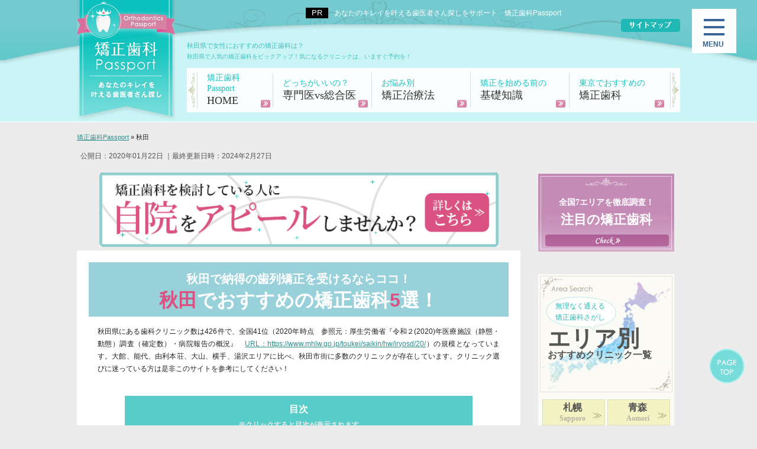

--- FILE ---
content_type: text/html; charset=UTF-8
request_url: https://www.kyousei-passport.com/akita_area/
body_size: 54234
content:
<!DOCTYPE html>
<html lang="ja" prefix="og: http://ogp.me/ns#">
<head>
<script id="dejam_tag" src="https://storage.googleapis.com/dejam-tag/UcpHQqG15vTfRafxKHVa/js/dejam.js" async></script>
<meta http-equiv="Content-Type" content="text/html; charset=utf-8" />
<meta name="viewport" content="width=device-width, maximum-scale=1.0, user-scalable=no">
<title>秋田県でおすすめ矯正歯科クリニック【歯列矯正】</title>
<meta name="description" content="秋田県の通いやすくて評判が良い矯正歯科はどこ？人気矯正歯科医院を秋田県エリアに絞ってご紹介。キレイなあの人は知っている！歯並びを美しくする“だけ”じゃない矯正歯科の紹介サイトです。">
<meta name="keywords" content="矯正歯科,秋田">
<meta name="format-detection" content="telephone=no">	

<!-- 共通項目 -->
<meta property="og:locale" content="ja_JP" />
<meta property="og:type" content="article" />
<meta property="og:title" content="秋田県でおすすめ矯正歯科クリニック【歯列矯正】" />
<meta property="og:url" content="https://www.kyousei-passport.com/akita_area/" />
<meta property="og:image" content="" />
<meta property="og:site_name"  content="矯正歯科Passport" />
<meta property="og:description" content="秋田県の通いやすくて評判が良い矯正歯科はどこ？人気矯正歯科医院を秋田県エリアに絞ってご紹介。キレイなあの人は知っている！歯並びを美しくする“だけ”じゃない矯正歯科の紹介サイトです。" />

<!-- favicon -->
<link rel="icon" type="image/x-icon" href="/wp/wp-content/uploads/favicon.ico">
<link rel="apple-touch-icon" sizes="180x180" href="/wp/wp-content/uploads/favicon.ico">


<!-- ツイッター -->
<meta property="og:image" content="/images/home/mainvis.jpg">


<!-- CSS -->
<link rel="stylesheet" href="https://www.kyousei-passport.com/wp/wp-content/themes/wp001p/normalize.css">
<link rel="stylesheet" href="https://www.kyousei-passport.com/wp/wp-content/themes/wp001p/common.css">
<link rel="stylesheet" href="https://www.kyousei-passport.com/wp/wp-content/themes/wp001p/area.css">
<link rel="stylesheet" href="https://www.kyousei-passport.com/wp/wp-content/themes/wp001p/tokyo.css">
<link rel="stylesheet" href="https://www.kyousei-passport.com/wp/wp-content/themes/wp001p/edit.css">



<!-- js -->
<script src="https://ajax.googleapis.com/ajax/libs/jquery/3.1.1/jquery.min.js"></script>
<script src="https://www.kyousei-passport.com/wp/wp-content/themes/wp001p/js/script.js"></script>

<link rel="stylesheet" href="https://cdn.jsdelivr.net/npm/slick-carousel@1.8.1/slick/slick.css"/>
<link rel="stylesheet" href="https://cdn.jsdelivr.net/npm/slick-carousel@1.8.1/slick/slick-theme.css"/>
<script src="https://cdn.jsdelivr.net/npm/slick-carousel@1.8.1/slick/slick.min.js"></script>
<script>
$(function () {
$(".slider").each(function() {
  $(this).slick({
    autoplay: true,
    slidesToShow: 1,
    slidesToScroll: 1,
    fade: true,
    speed: 400,
    arrows: true,
  });
});
});
</script>


<script>
  !function(a,b){var c=b(a,a.document,Date);a.lazySizes=c,"object"==typeof module&&module.exports&&(module.exports=c)}("undefined"!=typeof window?window:{},function(a,b,c){"use strict";var d,e;if(function(){var b,c={lazyClass:"lazyload",loadedClass:"lazyloaded",loadingClass:"lazyloading",preloadClass:"lazypreload",errorClass:"lazyerror",autosizesClass:"lazyautosizes",srcAttr:"data-src",srcsetAttr:"data-srcset",sizesAttr:"data-sizes",minSize:40,customMedia:{},init:!0,expFactor:1.5,hFac:.8,loadMode:2,loadHidden:!0,ricTimeout:0,throttleDelay:125};e=a.lazySizesConfig||a.lazysizesConfig||{};for(b in c)b in e||(e[b]=c[b])}(),!b||!b.getElementsByClassName)return{init:function(){},cfg:e,noSupport:!0};var f=b.documentElement,g=a.HTMLPictureElement,h="addEventListener",i="getAttribute",j=a[h].bind(a),k=a.setTimeout,l=a.requestAnimationFrame||k,m=a.requestIdleCallback,n=/^picture$/i,o=["load","error","lazyincluded","_lazyloaded"],p={},q=Array.prototype.forEach,r=function(a,b){return p[b]||(p[b]=new RegExp("(\\s|^)"+b+"(\\s|$)")),p[b].test(a[i]("class")||"")&&p[b]},s=function(a,b){r(a,b)||a.setAttribute("class",(a[i]("class")||"").trim()+" "+b)},t=function(a,b){var c;(c=r(a,b))&&a.setAttribute("class",(a[i]("class")||"").replace(c," "))},u=function(a,b,c){var d=c?h:"removeEventListener";c&&u(a,b),o.forEach(function(c){a[d](c,b)})},v=function(a,c,e,f,g){var h=b.createEvent("Event");return e||(e={}),e.instance=d,h.initEvent(c,!f,!g),h.detail=e,a.dispatchEvent(h),h},w=function(b,c){var d;!g&&(d=a.picturefill||e.pf)?(c&&c.src&&!b[i]("srcset")&&b.setAttribute("srcset",c.src),d({reevaluate:!0,elements:[b]})):c&&c.src&&(b.src=c.src)},x=function(a,b){return(getComputedStyle(a,null)||{})[b]},y=function(a,b,c){for(c=c||a.offsetWidth;c<e.minSize&&b&&!a._lazysizesWidth;)c=b.offsetWidth,b=b.parentNode;return c},z=function(){var a,c,d=[],e=[],f=d,g=function(){var b=f;for(f=d.length?e:d,a=!0,c=!1;b.length;)b.shift()();a=!1},h=function(d,e){a&&!e?d.apply(this,arguments):(f.push(d),c||(c=!0,(b.hidden?k:l)(g)))};return h._lsFlush=g,h}(),A=function(a,b){return b?function(){z(a)}:function(){var b=this,c=arguments;z(function(){a.apply(b,c)})}},B=function(a){var b,d=0,f=e.throttleDelay,g=e.ricTimeout,h=function(){b=!1,d=c.now(),a()},i=m&&g>49?function(){m(h,{timeout:g}),g!==e.ricTimeout&&(g=e.ricTimeout)}:A(function(){k(h)},!0);return function(a){var e;(a=!0===a)&&(g=33),b||(b=!0,e=f-(c.now()-d),e<0&&(e=0),a||e<9?i():k(i,e))}},C=function(a){var b,d,e=99,f=function(){b=null,a()},g=function(){var a=c.now()-d;a<e?k(g,e-a):(m||f)(f)};return function(){d=c.now(),b||(b=k(g,e))}},D=function(){var g,m,o,p,y,D,F,G,H,I,J,K,L=/^img$/i,M=/^iframe$/i,N="onscroll"in a&&!/(gle|ing)bot/.test(navigator.userAgent),O=0,P=0,Q=0,R=-1,S=function(a){Q--,(!a||Q<0||!a.target)&&(Q=0)},T=function(a){return null==K&&(K="hidden"==x(b.body,"visibility")),K||!("hidden"==x(a.parentNode,"visibility")&&"hidden"==x(a,"visibility"))},U=function(a,c){var d,e=a,g=T(a);for(G-=c,J+=c,H-=c,I+=c;g&&(e=e.offsetParent)&&e!=b.body&&e!=f;)(g=(x(e,"opacity")||1)>0)&&"visible"!=x(e,"overflow")&&(d=e.getBoundingClientRect(),g=I>d.left&&H<d.right&&J>d.top-1&&G<d.bottom+1);return g},V=function(){var a,c,h,j,k,l,n,o,q,r,s,t,u=d.elements;if((p=e.loadMode)&&Q<8&&(a=u.length)){for(c=0,R++;c<a;c++)if(u[c]&&!u[c]._lazyRace)if(!N||d.prematureUnveil&&d.prematureUnveil(u[c]))ba(u[c]);else if((o=u[c][i]("data-expand"))&&(l=1*o)||(l=P),r||(r=!e.expand||e.expand<1?f.clientHeight>500&&f.clientWidth>500?500:370:e.expand,d._defEx=r,s=r*e.expFactor,t=e.hFac,K=null,P<s&&Q<1&&R>2&&p>2&&!b.hidden?(P=s,R=0):P=p>1&&R>1&&Q<6?r:O),q!==l&&(D=innerWidth+l*t,F=innerHeight+l,n=-1*l,q=l),h=u[c].getBoundingClientRect(),(J=h.bottom)>=n&&(G=h.top)<=F&&(I=h.right)>=n*t&&(H=h.left)<=D&&(J||I||H||G)&&(e.loadHidden||T(u[c]))&&(m&&Q<3&&!o&&(p<3||R<4)||U(u[c],l))){if(ba(u[c]),k=!0,Q>9)break}else!k&&m&&!j&&Q<4&&R<4&&p>2&&(g[0]||e.preloadAfterLoad)&&(g[0]||!o&&(J||I||H||G||"auto"!=u[c][i](e.sizesAttr)))&&(j=g[0]||u[c]);j&&!k&&ba(j)}},W=B(V),X=function(a){var b=a.target;if(b._lazyCache)return void delete b._lazyCache;S(a),s(b,e.loadedClass),t(b,e.loadingClass),u(b,Z),v(b,"lazyloaded")},Y=A(X),Z=function(a){Y({target:a.target})},$=function(a,b){try{a.contentWindow.location.replace(b)}catch(c){a.src=b}},_=function(a){var b,c=a[i](e.srcsetAttr);(b=e.customMedia[a[i]("data-media")||a[i]("media")])&&a.setAttribute("media",b),c&&a.setAttribute("srcset",c)},aa=A(function(a,b,c,d,f){var g,h,j,l,m,p;(m=v(a,"lazybeforeunveil",b)).defaultPrevented||(d&&(c?s(a,e.autosizesClass):a.setAttribute("sizes",d)),h=a[i](e.srcsetAttr),g=a[i](e.srcAttr),f&&(j=a.parentNode,l=j&&n.test(j.nodeName||"")),p=b.firesLoad||"src"in a&&(h||g||l),m={target:a},s(a,e.loadingClass),p&&(clearTimeout(o),o=k(S,2500),u(a,Z,!0)),l&&q.call(j.getElementsByTagName("source"),_),h?a.setAttribute("srcset",h):g&&!l&&(M.test(a.nodeName)?$(a,g):a.src=g),f&&(h||l)&&w(a,{src:g})),a._lazyRace&&delete a._lazyRace,t(a,e.lazyClass),z(function(){var b=a.complete&&a.naturalWidth>1;p&&!b||(b&&s(a,"ls-is-cached"),X(m),a._lazyCache=!0,k(function(){"_lazyCache"in a&&delete a._lazyCache},9)),"lazy"==a.loading&&Q--},!0)}),ba=function(a){if(!a._lazyRace){var b,c=L.test(a.nodeName),d=c&&(a[i](e.sizesAttr)||a[i]("sizes")),f="auto"==d;(!f&&m||!c||!a[i]("src")&&!a.srcset||a.complete||r(a,e.errorClass)||!r(a,e.lazyClass))&&(b=v(a,"lazyunveilread").detail,f&&E.updateElem(a,!0,a.offsetWidth),a._lazyRace=!0,Q++,aa(a,b,f,d,c))}},ca=C(function(){e.loadMode=3,W()}),da=function(){3==e.loadMode&&(e.loadMode=2),ca()},ea=function(){if(!m){if(c.now()-y<999)return void k(ea,999);m=!0,e.loadMode=3,W(),j("scroll",da,!0)}};return{_:function(){y=c.now(),d.elements=b.getElementsByClassName(e.lazyClass),g=b.getElementsByClassName(e.lazyClass+" "+e.preloadClass),j("scroll",W,!0),j("resize",W,!0),j("pageshow",function(a){if(a.persisted){var c=b.querySelectorAll("."+e.loadingClass);c.length&&c.forEach&&l(function(){c.forEach(function(a){a.complete&&ba(a)})})}}),a.MutationObserver?new MutationObserver(W).observe(f,{childList:!0,subtree:!0,attributes:!0}):(f[h]("DOMNodeInserted",W,!0),f[h]("DOMAttrModified",W,!0),setInterval(W,999)),j("hashchange",W,!0),["focus","mouseover","click","load","transitionend","animationend"].forEach(function(a){b[h](a,W,!0)}),/d$|^c/.test(b.readyState)?ea():(j("load",ea),b[h]("DOMContentLoaded",W),k(ea,2e4)),d.elements.length?(V(),z._lsFlush()):W()},checkElems:W,unveil:ba,_aLSL:da}}(),E=function(){var a,c=A(function(a,b,c,d){var e,f,g;if(a._lazysizesWidth=d,d+="px",a.setAttribute("sizes",d),n.test(b.nodeName||""))for(e=b.getElementsByTagName("source"),f=0,g=e.length;f<g;f++)e[f].setAttribute("sizes",d);c.detail.dataAttr||w(a,c.detail)}),d=function(a,b,d){var e,f=a.parentNode;f&&(d=y(a,f,d),e=v(a,"lazybeforesizes",{width:d,dataAttr:!!b}),e.defaultPrevented||(d=e.detail.width)&&d!==a._lazysizesWidth&&c(a,f,e,d))},f=function(){var b,c=a.length;if(c)for(b=0;b<c;b++)d(a[b])},g=C(f);return{_:function(){a=b.getElementsByClassName(e.autosizesClass),j("resize",g)},checkElems:g,updateElem:d}}(),F=function(){!F.i&&b.getElementsByClassName&&(F.i=!0,E._(),D._())};return k(function(){e.init&&F()}),d={cfg:e,autoSizer:E,loader:D,init:F,uP:w,aC:s,rC:t,hC:r,fire:v,gW:y,rAF:z}});
  </script>


<!-- Clarity tracking code for http://www.kyousei-passport.com/ --><script>    (function(c,l,a,r,i,t,y){        c[a]=c[a]||function(){(c[a].q=c[a].q||[]).push(arguments)};        t=l.createElement(r);t.async=1;t.src="https://www.clarity.ms/tag/"+i+"?ref=bwt";        y=l.getElementsByTagName(r)[0];y.parentNode.insertBefore(t,y);    })(window, document, "clarity", "script", "6oqqgu6q5i");</script>

<!-- Analytics -->
<script type="application/ld+json">
    {
     "@context": "https://schema.org",
     "@type": "webpage",
     "name": "秋田県でおすすめ矯正歯科クリニック【歯列矯正】",
     "headline": "秋田県の通いやすくて評判が良い矯正歯科はどこ？人気矯正歯科医院を秋田県エリアに絞ってご紹介。キレイなあの人は知っている！歯並びを美しくする“だけ”じゃない矯正歯科の紹介サイトです。",
     "url": "https://www.kyousei-passport.com/akita_area/",
     "author": {
       "@type": "Organization",
       "name": "Zenken株式会社",
       "url":"https://www.kyousei-passport.com/",
       "address":"Japan"
         },
     "publisher": {
          "@type": "Organization",
          "name": "Zenken株式会社",
          "address":"Japan"
         }
    }
    </script>
<script>
(function(w,d,s,l,i){w[l]=w[l]||[];w[l].push({'gtm.start':
new Date().getTime(),event:'gtm.js'});var f=d.getElementsByTagName(s)[0],
j=d.createElement(s),dl=l!='dataLayer'?'&l='+l:'';j.async=true;j.src=
'https://www.googletagmanager.com/gtm.js?id='+i+dl;f.parentNode.insertBefore(j,f);
})(window,document,'script','dataLayer','GTM-TCNK68W'); </script>

<!--[if lt IE 9]>
<script src="http://html5shiv.googlecode.com/svn/trunk/html5.js"></script>
<script src="https://oss.maxcdn.com/respond/1.4.2/respond.min.js"></script>
<![endif]-->
</head>
<body>
<!-- Google Tag Manager (noscript) -->
<noscript><iframe src="https://www.googletagmanager.com/ns.html?id=GTM-TCNK68W"
height="0" width="0" style="display:none;visibility:hidden"></iframe></noscript>
<!-- End Google Tag Manager (noscript) -->
<header id="mainHead">
  <div id="headInner">
    <div id="headCnt">
        <div class="head_logo"><a href="/"><img class="pcOnly" src="https://www.kyousei-passport.com/wp/wp-content/themes/wp001p/images/common/logo.png" alt="矯正歯科Passport：あなたのキレイを叶える歯医者さん探し（ロゴ）" width="166" height="206"><img class="spOnly" src="https://www.kyousei-passport.com/wp/wp-content/themes/wp001p/images/sp/sp-logo.png" alt="矯正歯科Passport：あなたのキレイを叶える歯医者さん探し（ロゴ）" width="135" height="60"></a></div>
          <div class="mainArea cf">
        <div class="headcopy">あなたのキレイを叶える歯医者さん探しをサポート　矯正歯科Passport</div>
        <a class="subBtn" href="/sitemap/"><img src="https://www.kyousei-passport.com/wp/wp-content/themes/wp001p/images/common/headsubbtn.gif" alt="サイトマップ"></a>
        <div id="headNote">
          <h1>秋田県で女性におすすめの矯正歯科は？</h1>
          <p>秋田県で人気の矯正歯科をピックアップ！気になるクリニックは、いますぐ予約を！</p>
        </div>
        <!-- End #headNote -->
        <nav class="cf">
          <ul id="gnavi">
            <li><a href="/"><span>矯正歯科Passport</span>HOME</a></li>
            <li><a href="/truth/"><span>どっちがいいの？</span>専門医vs総合医</a></li>
            <li><a href="/case/"><span>お悩み別</span>矯正治療法</a></li>
            <li><a href="/knowledge/"><span>矯正を始める前の</span>基礎知識</a></li>
      <li><a href="/tokyo-area/"><span>東京でおすすめの</span>矯正歯科</a></li>
          </ul>
        </nav>
      </div>
      <!-- End mainArea -->
    </div>
    <!-- End #headCnt -->
  </div>
  <!-- End #headInner -->

<div class="bargBg pc">
<div class="menu-trigger">
<span></span>
<span></span>
<span></span>
</div>
</div>
<nav id="g-nav-top" class="header-menu">


<ul class="accordion">

<li>

<div class="tglMenu">大阪</div>

      <ul>
      <li><a href="https://www.kyousei-passport.com/osaka_area/">大阪</a></li>
       <li class="subCat">
<a href="https://www.kyousei-passport.com/osaka_area/tondabayashi/">└富田林市のおすすめ矯正歯科</a>
        <ul class="subList">
        
        </ul>
      </li>
       <li class="subCat">
<a href="https://www.kyousei-passport.com/osaka_area/kyobashi/">└京橋駅のおすすめ矯正歯科</a>
        <ul class="subList">
        
        </ul>
      </li>
       <li class="subCat">
<a href="https://www.kyousei-passport.com/osaka_area/tennoji/">└天王寺区 のおすすめ矯正歯科</a>
        <ul class="subList">
        
        </ul>
      </li>
       <li class="subCat">
<a href="https://www.kyousei-passport.com/osaka_area/izumiotsu/">└泉大津市のおすすめ矯正歯科</a>
        <ul class="subList">
        
        </ul>
      </li>
       <li class="subCat">
<a href="https://www.kyousei-passport.com/osaka_area/fujiidera/">└藤井寺市のおすすめ矯正歯科</a>
        <ul class="subList">
        
        </ul>
      </li>
       <li class="subCat">
<a href="https://www.kyousei-passport.com/osaka_area/kawachinagano/">└河内長野市のおすすめ矯正歯科</a>
        <ul class="subList">
        
        </ul>
      </li>
       <li class="subCat">
<a href="https://www.kyousei-passport.com/osaka_area/osakasayama/">└大阪狭山市のおすすめ矯正歯科</a>
        <ul class="subList">
        
        </ul>
      </li>
       <li class="subCat">
<a href="https://www.kyousei-passport.com/osaka_area/sennan/">└泉南市のおすすめ矯正歯科</a>
        <ul class="subList">
        
        </ul>
      </li>
       <li class="subCat">
<a href="https://www.kyousei-passport.com/osaka_area/kashiwara/">└柏原市のおすすめ矯正歯科</a>
        <ul class="subList">
        
        </ul>
      </li>
       <li class="subCat">
<a href="https://www.kyousei-passport.com/osaka_area/katano/">└交野市のおすすめ矯正歯科</a>
        <ul class="subList">
        
        </ul>
      </li>
       <li class="subCat">
<a href="https://www.kyousei-passport.com/osaka_area/shijonawate/">└四條畷市のおすすめ矯正歯科</a>
        <ul class="subList">
        
        </ul>
      </li>
       <li class="subCat">
<a href="https://www.kyousei-passport.com/osaka_area/kadoma/">└門真市のおすすめ矯正歯科</a>
        <ul class="subList">
        
        </ul>
      </li>
       <li class="subCat">
<a href="https://www.kyousei-passport.com/osaka_area/neyagawa/">└寝屋川市のおすすめ矯正歯科</a>
        <ul class="subList">
        
        </ul>
      </li>
       <li class="subCat">
<a href="https://www.kyousei-passport.com/osaka_area/matsubara/">└松原市のおすすめ矯正歯科</a>
        <ul class="subList">
        
        </ul>
      </li>
       <li class="subCat">
<a href="https://www.kyousei-passport.com/osaka_area/habikino/">└羽曳野市のおすすめ矯正歯科</a>
        <ul class="subList">
        
        </ul>
      </li>
       <li class="subCat">
<a href="https://www.kyousei-passport.com/osaka_area/daito/">└大東市のおすすめ矯正歯科</a>
        <ul class="subList">
        
        </ul>
      </li>
       <li class="subCat">
<a href="https://www.kyousei-passport.com/osaka_area/higashiosaka/">└東大阪市のおすすめ矯正歯科</a>
        <ul class="subList">
        
        </ul>
      </li>
       <li class="subCat">
<a href="https://www.kyousei-passport.com/osaka_area/settsu/">└摂津市のおすすめ矯正歯科</a>
        <ul class="subList">
        
        </ul>
      </li>
       <li class="subCat">
<a href="https://www.kyousei-passport.com/osaka_area/hirakata/">└枚方市のおすすめ矯正歯科</a>
        <ul class="subList">
        
        </ul>
      </li>
       <li class="subCat">
<a href="https://www.kyousei-passport.com/osaka_area/yao/">└八尾市のおすすめ矯正歯科</a>
        <ul class="subList">
        
        </ul>
      </li>
       <li class="subCat">
<a href="https://www.kyousei-passport.com/osaka_area/ikeda/">└池田市のおすすめ矯正歯科</a>
        <ul class="subList">
        
        </ul>
      </li>
       <li class="subCat">
<a href="https://www.kyousei-passport.com/osaka_area/kaiduka/">└貝塚市のおすすめ矯正歯科</a>
        <ul class="subList">
        
        </ul>
      </li>
       <li class="subCat">
<a href="https://www.kyousei-passport.com/osaka_area/moriguchi/">└守口市のおすすめ矯正歯科</a>
        <ul class="subList">
        
        </ul>
      </li>
       <li class="subCat">
<a href="https://www.kyousei-passport.com/osaka_area/kishiwada/">└岸和田市のおすすめ矯正歯科</a>
        <ul class="subList">
        
        </ul>
      </li>
       <li class="subCat">
<a href="https://www.kyousei-passport.com/osaka_area/takatsuki/">└高槻市のおすすめ矯正歯科</a>
        <ul class="subList">
        
<li><a href="https://www.kyousei-passport.com/osaka_area/takatsuki/ueda.html">上田歯科医院</a></li>
<li><a href="https://www.kyousei-passport.com/osaka_area/takatsuki/sg.html">SGデンタルクリニック高槻</a></li>
<li><a href="https://www.kyousei-passport.com/osaka_area/takatsuki/miyaji.html">宮地歯科医院</a></li>
<li><a href="https://www.kyousei-passport.com/osaka_area/takatsuki/morita.html">森田歯科医院</a></li>
<li><a href="https://www.kyousei-passport.com/osaka_area/takatsuki/chikamori-shika.html">近森歯科高槻阪急診療所</a></li>
<li><a href="https://www.kyousei-passport.com/osaka_area/takatsuki/takatsukikasuya-dc.html">かすや歯科クリニック</a></li>
<li><a href="https://www.kyousei-passport.com/osaka_area/takatsuki/shimomurashika.html">下村歯科医院</a></li>
<li><a href="https://www.kyousei-passport.com/osaka_area/takatsuki/kitada-ortho.html">きただ矯正歯科</a></li>
<li><a href="https://www.kyousei-passport.com/osaka_area/takatsuki/t-stationshika.html">高槻ステーション歯科</a></li>
<li><a href="https://www.kyousei-passport.com/osaka_area/takatsuki/kubota.html">久保田歯科クリニック</a></li>
<li><a href="https://www.kyousei-passport.com/osaka_area/takatsuki/takemoto.html">竹本歯科クリニック</a></li>
<li><a href="https://www.kyousei-passport.com/osaka_area/takatsuki/tsujinaka.html">辻中歯科医院</a></li>
<li><a href="https://www.kyousei-passport.com/osaka_area/takatsuki/with_dental.html">高槻ウィズデンタルクリニック</a></li>
<li><a href="https://www.kyousei-passport.com/osaka_area/takatsuki/nemoto_kodomo.html">ねもと こども歯科</a></li>
<li><a href="https://www.kyousei-passport.com/osaka_area/takatsuki/hisaki.html">ひさき矯正歯科</a></li>
<li><a href="https://www.kyousei-passport.com/osaka_area/takatsuki/shitei.html">してい矯正歯科</a></li>
<li><a href="https://www.kyousei-passport.com/osaka_area/takatsuki/smileplan_sakura.html">スマイルプランさくら歯科</a></li>
<li><a href="https://www.kyousei-passport.com/osaka_area/takatsuki/takatsuki_clover.html">高槻クローバー歯科・矯正歯科</a></li>
        </ul>
      </li>
       <li class="subCat">
<a href="https://www.kyousei-passport.com/osaka_area/toyonaka/">└豊中市のおすすめ矯正歯科</a>
        <ul class="subList">
        
<li><a href="https://www.kyousei-passport.com/osaka_area/toyonaka/clover_toyonaka.html">クローバー歯科豊中駅前アネックス</a></li>
<li><a href="https://www.kyousei-passport.com/osaka_area/toyonaka/simizu.html">清水歯科クリニック</a></li>
<li><a href="https://www.kyousei-passport.com/osaka_area/toyonaka/nishikawa.html">西川歯科</a></li>
<li><a href="https://www.kyousei-passport.com/osaka_area/toyonaka/yoshida.html">吉田歯科</a></li>
<li><a href="https://www.kyousei-passport.com/osaka_area/toyonaka/toyonakakubo.html">歯医者さん豊中くぼ歯科</a></li>
<li><a href="https://www.kyousei-passport.com/osaka_area/toyonaka/fujita.html">藤田歯科 豊中ステーションクリニック</a></li>
<li><a href="https://www.kyousei-passport.com/osaka_area/toyonaka/yanagi.html">ヤナギ矯正歯科</a></li>
<li><a href="https://www.kyousei-passport.com/osaka_area/toyonaka/nakasuji.html">なかすじ矯正・小児歯科クリニック</a></li>
<li><a href="https://www.kyousei-passport.com/osaka_area/toyonaka/morisada.html">森定矯正歯科クリニック</a></li>
<li><a href="https://www.kyousei-passport.com/osaka_area/toyonaka/komura.html">こむら小児歯科・矯正歯科</a></li>
<li><a href="https://www.kyousei-passport.com/osaka_area/toyonaka/manabesika.html">まなべ歯科</a></li>
<li><a href="https://www.kyousei-passport.com/osaka_area/toyonaka/toyo-dc.html">豊中本町歯科クリニック</a></li>
<li><a href="https://www.kyousei-passport.com/osaka_area/toyonaka/iwasaki-family-dent.html">いわさきファミリー歯科・矯正歯科</a></li>
        </ul>
      </li>
       <li class="subCat">
<a href="https://www.kyousei-passport.com/osaka_area/suita/">└吹田市のおすすめ矯正歯科</a>
        <ul class="subList">
        
<li><a href="https://www.kyousei-passport.com/osaka_area/suita/yuki-shika.html">ゆうき歯科</a></li>
<li><a href="https://www.kyousei-passport.com/osaka_area/suita/okumura-dental.html">奥村歯科クリニック</a></li>
<li><a href="https://www.kyousei-passport.com/osaka_area/suita/biodental.html">バイオデンタルクリニック</a></li>
<li><a href="https://www.kyousei-passport.com/osaka_area/suita/yoshinaka.html">よしなか歯科クリニック</a></li>
<li><a href="https://www.kyousei-passport.com/osaka_area/suita/thanksdental.html">さんくす歯科クリニック吹田</a></li>
<li><a href="https://www.kyousei-passport.com/osaka_area/suita/sutodental.html">すとう歯科</a></li>
<li><a href="https://www.kyousei-passport.com/osaka_area/suita/suitasika.html">すいた駅前歯科</a></li>
<li><a href="https://www.kyousei-passport.com/osaka_area/suita/nishiura.html">西浦歯科医院</a></li>
<li><a href="https://www.kyousei-passport.com/osaka_area/suita/suita-ivydc.html">吹田アイビーデンタルクリニック</a></li>
<li><a href="https://www.kyousei-passport.com/osaka_area/suita/ortho-kagawa.html">香川矯正歯科医院</a></li>
<li><a href="https://www.kyousei-passport.com/osaka_area/suita/mori-familydental.html">もりファミリー歯科</a></li>
<li><a href="https://www.kyousei-passport.com/osaka_area/suita/matsumotoshika.html">まつもと歯科</a></li>
        </ul>
      </li>
       <li class="subCat">
<a href="https://www.kyousei-passport.com/osaka_area/shinsaibashi/">└心斎橋のおすすめ矯正歯科</a>
        <ul class="subList">
        
<li><a href="https://www.kyousei-passport.com/osaka_area/shinsaibashi/shinsaibashi_central.html">心斎橋セントラル歯科</a></li>
<li><a href="https://www.kyousei-passport.com/osaka_area/shinsaibashi/ohsaka-hashimoto.html">橋本歯科医院</a></li>
<li><a href="https://www.kyousei-passport.com/osaka_area/shinsaibashi/honmachidori.html">本町通りデンタルクリニック</a></li>
<li><a href="https://www.kyousei-passport.com/osaka_area/shinsaibashi/kiitos.html">キートス矯正・予防デンタルクリニック</a></li>
<li><a href="https://www.kyousei-passport.com/osaka_area/shinsaibashi/saraya_honmachi.html">サラヤ　サラヤ本町歯科クリニック</a></li>
<li><a href="https://www.kyousei-passport.com/osaka_area/shinsaibashi/honmachi_chuo.html">本町中央歯科クリニック</a></li>
<li><a href="https://www.kyousei-passport.com/osaka_area/shinsaibashi/honmachi_dental.html">本町デンタルクリニック</a></li>
<li><a href="https://www.kyousei-passport.com/osaka_area/shinsaibashi/freesia.html">フリージア歯科クリニック　オリックス本町ビル院</a></li>
<li><a href="https://www.kyousei-passport.com/osaka_area/shinsaibashi/namikidori.html">新町なみき通り歯科</a></li>
<li><a href="https://www.kyousei-passport.com/osaka_area/shinsaibashi/hommachi_noble.html">本町ノーブル歯科　矯正歯科</a></li>
<li><a href="https://www.kyousei-passport.com/osaka_area/shinsaibashi/yoshie.html">崇督會　ヨシエ綜合齒科醫院</a></li>
<li><a href="https://www.kyousei-passport.com/osaka_area/shinsaibashi/onoda.html">おのだ歯科医院</a></li>
<li><a href="https://www.kyousei-passport.com/osaka_area/shinsaibashi/ai_yotsubashi.html">あいデンタルグループ　あい歯科　四ツ橋院</a></li>
<li><a href="https://www.kyousei-passport.com/osaka_area/shinsaibashi/tada.html">多田歯科医院</a></li>
<li><a href="https://www.kyousei-passport.com/osaka_area/shinsaibashi/kana.html">カナデンタルクリニック</a></li>
<li><a href="https://www.kyousei-passport.com/osaka_area/shinsaibashi/ryo.html">RYOデンタルクリニック</a></li>
<li><a href="https://www.kyousei-passport.com/osaka_area/shinsaibashi/osaka_life.html">大阪ライフ歯科・矯正歯科</a></li>
<li><a href="https://www.kyousei-passport.com/osaka_area/shinsaibashi/shinsaibashi_ma.html">大阪心斎橋MA矯正歯科</a></li>
<li><a href="https://www.kyousei-passport.com/osaka_area/shinsaibashi/shinsaibashi_clover.html">心斎橋クローバー歯科・矯正歯科</a></li>
        </ul>
      </li>
       <li class="subCat">
<a href="https://www.kyousei-passport.com/osaka_area/namba/">└難波のおすすめ矯正歯科</a>
        <ul class="subList">
        
<li><a href="https://www.kyousei-passport.com/osaka_area/namba/ninedental.html">NINE NETWORK NINE DENTAL 心斎橋 PARCO</a></li>
<li><a href="https://www.kyousei-passport.com/osaka_area/namba/yotsubashi_green.html">K&#038;K 四ツ橋グリーンデンタルオフィス</a></li>
<li><a href="https://www.kyousei-passport.com/osaka_area/namba/diamond_imai.html">ダイヤモンド ダイヤモンド今井デンタルクリニック</a></li>
<li><a href="https://www.kyousei-passport.com/osaka_area/namba/namba_esse.html">なんばエッセ歯科・小児歯科クリニック</a></li>
<li><a href="https://www.kyousei-passport.com/osaka_area/namba/takama.html">たかま歯科医院</a></li>
<li><a href="https://www.kyousei-passport.com/osaka_area/namba/wellness_dental_clinic.html">Wellness Dental Clinic</a></li>
<li><a href="https://www.kyousei-passport.com/osaka_area/namba/kuremoto.html">クレモト歯科なんば診療所</a></li>
<li><a href="https://www.kyousei-passport.com/osaka_area/namba/kuki.html">くきデンタルオフィス</a></li>
<li><a href="https://www.kyousei-passport.com/osaka_area/namba/tasuku.html">タスクデンタルクリニック</a></li>
<li><a href="https://www.kyousei-passport.com/osaka_area/namba/cuore.html">Cuore</a></li>
<li><a href="https://www.kyousei-passport.com/osaka_area/namba/namba_apple.html">なんばアップル歯科</a></li>
<li><a href="https://www.kyousei-passport.com/osaka_area/namba/taniguchi.html">たにぐち歯科センタービルクリニック</a></li>
<li><a href="https://www.kyousei-passport.com/osaka_area/namba/white_bear.html">スマイルプラン ホワイトベア歯科クリニックなんば</a></li>
<li><a href="https://www.kyousei-passport.com/osaka_area/namba/clear_namba.html">クリア歯科なんば院</a></li>
<li><a href="https://www.kyousei-passport.com/osaka_area/namba/otonakodomo_watanabe.html">おとなこども渡辺矯正歯科</a></li>
<li><a href="https://www.kyousei-passport.com/osaka_area/namba/furukawa.html">ふるかわ歯科・矯正歯科</a></li>
<li><a href="https://www.kyousei-passport.com/osaka_area/namba/nambakyousei.html">難波矯正歯科</a></li>
<li><a href="https://www.kyousei-passport.com/osaka_area/namba/namba_clover.html">なんばクローバー歯科</a></li>
<li><a href="https://www.kyousei-passport.com/osaka_area/namba/okazaki2.html">岡﨑歯科</a></li>
<li><a href="https://www.kyousei-passport.com/osaka_area/namba/teeth_beauty.html">ティースビューティ矯正歯科</a></li>
<li><a href="https://www.kyousei-passport.com/osaka_area/namba/dental_terrace.html">デンタルテラス堀江</a></li>
<li><a href="https://www.kyousei-passport.com/osaka_area/namba/horie_dental.html">堀江デンタルクリニック</a></li>
<li><a href="https://www.kyousei-passport.com/osaka_area/namba/ito.html">伊藤歯科医院</a></li>
<li><a href="https://www.kyousei-passport.com/osaka_area/namba/shinsaibashi_toda.html">心斎橋トダ歯科・矯正歯科</a></li>
<li><a href="https://www.kyousei-passport.com/osaka_area/namba/adc_shinsaibashi.html">ADC　心斎橋デンタルクリニック</a></li>
<li><a href="https://www.kyousei-passport.com/osaka_area/namba/ticony.html">ティコニーデンタルオフィス</a></li>
<li><a href="https://www.kyousei-passport.com/osaka_area/namba/ik.html">IK医科歯科クリニック</a></li>
<li><a href="https://www.kyousei-passport.com/osaka_area/namba/nakayama.html">なかやま歯科</a></li>
<li><a href="https://www.kyousei-passport.com/osaka_area/namba/yoshikawa.html">マインド会よしかわ矯正歯科クリニック</a></li>
        </ul>
      </li>
       <li class="subCat">
<a href="https://www.kyousei-passport.com/osaka_area/umeda/">└梅田のおすすめ矯正歯科</a>
        <ul class="subList">
        
<li><a href="https://www.kyousei-passport.com/osaka_area/umeda/sai-dental.html">彩デンタルスタジオの口コミ・評判を徹底調査！</a></li>
<li><a href="https://www.kyousei-passport.com/osaka_area/umeda/kosaka-dental.html">小坂歯科</a></li>
<li><a href="https://www.kyousei-passport.com/osaka_area/umeda/wdo-1515.html">林歯科医院の口コミ・評判を徹底調査！</a></li>
<li><a href="https://www.kyousei-passport.com/osaka_area/umeda/clear-dental.html">クリア歯科大阪院の口コミ・評判を徹底調査！</a></li>
<li><a href="https://www.kyousei-passport.com/osaka_area/umeda/sakamtoshikakyosei.html">阪本歯科矯正歯科大阪駅前マルビル診療所</a></li>
<li><a href="https://www.kyousei-passport.com/osaka_area/umeda/cattleyaclinic.html">カトレア歯科・美容クリニック</a></li>
<li><a href="https://www.kyousei-passport.com/osaka_area/umeda/ompdental.html">OMP歯科・口腔外科・矯正クリニック</a></li>
<li><a href="https://www.kyousei-passport.com/osaka_area/umeda/pdc-osaka.html">プラチナデンタルクリニック大阪診療所</a></li>
<li><a href="https://www.kyousei-passport.com/osaka_area/umeda/thinktoothjrosaka.html">デンタルクリニックシンクトゥースJR大阪駅診療所</a></li>
<li><a href="https://www.kyousei-passport.com/osaka_area/umeda/smileplanosaka.html">スマイルプラン歯科クリニックOSAKA</a></li>
<li><a href="https://www.kyousei-passport.com/osaka_area/umeda/ttcdentalosaka.html">大阪T.T.C.梅田歯科医院</a></li>
<li><a href="https://www.kyousei-passport.com/osaka_area/umeda/osaka-oruso.html">大阪オルソ</a></li>
<li><a href="https://www.kyousei-passport.com/osaka_area/umeda/minamidentakumeda.html">ミナミデンタルデザインクリニック梅田</a></li>
<li><a href="https://www.kyousei-passport.com/osaka_area/umeda/amo-d.html">アモウデンタルクリニック</a></li>
<li><a href="https://www.kyousei-passport.com/osaka_area/umeda/kawasato.html">かわさと歯科・矯正歯科</a></li>
<li><a href="https://www.kyousei-passport.com/osaka_area/umeda/naoshikakyousei.html">Nao歯科・矯正歯科</a></li>
<li><a href="https://www.kyousei-passport.com/osaka_area/umeda/osaka-dental-clinic.html">大阪デンタルクリニック</a></li>
<li><a href="https://www.kyousei-passport.com/osaka_area/umeda/osaka-h2b.html">大阪H2B歯科・矯正歯科</a></li>
<li><a href="https://www.kyousei-passport.com/osaka_area/umeda/ks-ortho.html">K&#8217;s矯正歯科</a></li>
<li><a href="https://www.kyousei-passport.com/osaka_area/umeda/mhortho.html">みほ矯正歯科医院</a></li>
<li><a href="https://www.kyousei-passport.com/osaka_area/umeda/onishi.html">大西矯正歯科クリニック</a></li>
<li><a href="https://www.kyousei-passport.com/osaka_area/umeda/umeda-cure.html">梅田キュア矯正歯科</a></li>
<li><a href="https://www.kyousei-passport.com/osaka_area/umeda/umeda-apple.html">梅田アップル歯科</a></li>
<li><a href="https://www.kyousei-passport.com/osaka_area/umeda/medica.html">メディカデンタルクリニック</a></li>
<li><a href="https://www.kyousei-passport.com/osaka_area/umeda/fujita-dental.html">藤田歯科医院</a></li>
<li><a href="https://www.kyousei-passport.com/osaka_area/umeda/dojima.html">堂島デンタルクリニック</a></li>
<li><a href="https://www.kyousei-passport.com/osaka_area/umeda/umeda-dental.html">ウメダデンタルクリニック</a></li>
<li><a href="https://www.kyousei-passport.com/osaka_area/umeda/matsumoto.html">松本歯科クリニック</a></li>
<li><a href="https://www.kyousei-passport.com/osaka_area/umeda/takasu-2.html">高須クリニック</a></li>
<li><a href="https://www.kyousei-passport.com/osaka_area/umeda/katsube.html">カツベ歯科クリニック</a></li>
<li><a href="https://www.kyousei-passport.com/osaka_area/umeda/otsuka.html">大塚歯科第3ビル診療所</a></li>
<li><a href="https://www.kyousei-passport.com/osaka_area/umeda/hukunishi.html">福西歯科クリニック</a></li>
<li><a href="https://www.kyousei-passport.com/osaka_area/umeda/hanikamuclinic.html">はにかむ歯科クリニック</a></li>
<li><a href="https://www.kyousei-passport.com/osaka_area/umeda/dent-tomo.html">とも歯科矯正歯科クリニック</a></li>
<li><a href="https://www.kyousei-passport.com/osaka_area/umeda/umegaki-dental.html">梅垣歯科 新梅田シティ診療所</a></li>
<li><a href="https://www.kyousei-passport.com/osaka_area/umeda/fukunaga-dental.html">福長デンタルクリニック</a></li>
<li><a href="https://www.kyousei-passport.com/osaka_area/umeda/tsutsui.html">大阪つつい歯科・矯正歯科</a></li>
<li><a href="https://www.kyousei-passport.com/osaka_area/umeda/nakagawa-kyousei.html">なかがわ矯正歯科</a></li>
<li><a href="https://www.kyousei-passport.com/osaka_area/umeda/umeshin-dental.html">梅新デンタルクリニック</a></li>
<li><a href="https://www.kyousei-passport.com/osaka_area/umeda/hs-kyousei.html">H&#038;S矯正歯科クリニック</a></li>
        </ul>
      </li>
       <li class="subCat">
<a href="https://www.kyousei-passport.com/osaka_area/sakai/">└堺市のおすすめ矯正歯科</a>
        <ul class="subList">
        
        </ul>
      </li>
       <li class="subCat">
<a href="https://www.kyousei-passport.com/osaka_area/mino/">└箕面市のおすすめ矯正歯科</a>
        <ul class="subList">
        
        </ul>
      </li>
       <li class="subCat">
<a href="https://www.kyousei-passport.com/osaka_area/izumi/">└和泉市のおすすめ矯正歯科</a>
        <ul class="subList">
        
        </ul>
      </li>
       <li class="subCat">
<a href="https://www.kyousei-passport.com/osaka_area/ibaraki/">└茨木市のおすすめ矯正歯科</a>
        <ul class="subList">
        
<li><a href="https://www.kyousei-passport.com/osaka_area/ibaraki/uehara.html">上原歯科</a></li>
<li><a href="https://www.kyousei-passport.com/osaka_area/ibaraki/matsumoto_shika.html">松本歯科医院</a></li>
<li><a href="https://www.kyousei-passport.com/osaka_area/ibaraki/yoshioka.html">吉岡歯科クリニック</a></li>
<li><a href="https://www.kyousei-passport.com/osaka_area/ibaraki/koterashika.html">こてら歯科クリニック</a></li>
<li><a href="https://www.kyousei-passport.com/osaka_area/ibaraki/ichida-shika.html">市田歯科クリニック</a></li>
<li><a href="https://www.kyousei-passport.com/osaka_area/ibaraki/okamoto-shika.html">おかもと歯科医院</a></li>
<li><a href="https://www.kyousei-passport.com/osaka_area/ibaraki/nakae-shika.html">なかえ歯科クリニック</a></li>
<li><a href="https://www.kyousei-passport.com/osaka_area/ibaraki/oak-shika.html">オーク歯科クリニック</a></li>
<li><a href="https://www.kyousei-passport.com/osaka_area/ibaraki/yamamoto-shika.html">やまもと歯科クリニック</a></li>
<li><a href="https://www.kyousei-passport.com/osaka_area/ibaraki/kashiwagi-shika.html">柏木歯科医院</a></li>
<li><a href="https://www.kyousei-passport.com/osaka_area/ibaraki/kohdakyousei.html">好田矯正歯科</a></li>
<li><a href="https://www.kyousei-passport.com/osaka_area/ibaraki/okabe-shika.html">おかべ歯科クリニック</a></li>
<li><a href="https://www.kyousei-passport.com/osaka_area/ibaraki/noro-kyousei.html">野呂矯正歯科</a></li>
<li><a href="https://www.kyousei-passport.com/osaka_area/ibaraki/miyano-kyosei.html">みやの矯正・小児歯科クリニック</a></li>
<li><a href="https://www.kyousei-passport.com/osaka_area/ibaraki/kato-kyousei.html">カトウ矯正歯科医院</a></li>
<li><a href="https://www.kyousei-passport.com/osaka_area/ibaraki/arahishika-kyousei.html">新井歯科・矯正歯科</a></li>
<li><a href="https://www.kyousei-passport.com/osaka_area/ibaraki/masunaga-kyousei.html">ますなが矯正歯科</a></li>
<li><a href="https://www.kyousei-passport.com/osaka_area/ibaraki/kojima-kyousei.html">こじま矯正歯科クリニック</a></li>
<li><a href="https://www.kyousei-passport.com/osaka_area/ibaraki/ibaraki-clover.html">茨木クローバー歯科・矯正歯科</a></li>
        </ul>
      </li>
       <li class="subCat">
<a href="https://www.kyousei-passport.com/osaka_area/izumisano/">└泉佐野市のおすすめ矯正歯科</a>
        <ul class="subList">
        
        </ul>
      </li>
       <li class="subCat">
<a href="https://www.kyousei-passport.com/osaka_area/takaishi/">└高石市のおすすめ矯正歯科</a>
        <ul class="subList">
        
        </ul>
      </li>
      </ul>
</li>
</ul>


<ul class="accordion">

<li>

<div class="tglMenu">東京で女性に評判のおすすめ矯正歯科クリニック【2024年版】</div>

      <ul>
      <li><a href="https://www.kyousei-passport.com/tokyo-area/">東京で女性に評判のおすすめ矯正歯科クリニック【2024年版】</a></li>
       <li class="subCat">
<a href="https://www.kyousei-passport.com/tokyo-area/chiyodaku/">└千代田区のおすすめ矯正歯科</a>
        <ul class="subList">
        
<li><a href="https://www.kyousei-passport.com/tokyo-area/chiyodaku/sakamotokyousei-shika.html">坂本矯正歯科クリニック</a></li>
<li><a href="https://www.kyousei-passport.com/tokyo-area/chiyodaku/cat-kyousei.html">CAT矯正歯科クリニック水道橋</a></li>
<li><a href="https://www.kyousei-passport.com/tokyo-area/chiyodaku/suehirocho-kyosei.html">末広町矯正歯科</a></li>
<li><a href="https://www.kyousei-passport.com/tokyo-area/chiyodaku/akihabara-riyondor.html">秋葉原リヨンドール歯列矯正歯科</a></li>
<li><a href="https://www.kyousei-passport.com/tokyo-area/chiyodaku/iidabashi-kyousei.html">飯田橋矯正歯科</a></li>
        </ul>
      </li>
       <li class="subCat">
<a href="https://www.kyousei-passport.com/tokyo-area/minatoku/">└港区のおすすめ矯正歯科</a>
        <ul class="subList">
        
<li><a href="https://www.kyousei-passport.com/tokyo-area/minatoku/tokyo-sensin.html">東京先進医療クリニック</a></li>
<li><a href="https://www.kyousei-passport.com/tokyo-area/minatoku/hamamatsucho-shika.html">浜松町矯正歯科</a></li>
<li><a href="https://www.kyousei-passport.com/tokyo-area/minatoku/akabaneshika-kyousei.html">赤羽橋歯科・矯正歯科</a></li>
<li><a href="https://www.kyousei-passport.com/tokyo-area/minatoku/facetalk.html">フェイストーク麻布十番矯正歯科</a></li>
<li><a href="https://www.kyousei-passport.com/tokyo-area/minatoku/akasaka-matsuno.html">赤坂まつの矯正歯科</a></li>
<li><a href="https://www.kyousei-passport.com/tokyo-area/minatoku/tamachi-higasiguchi.html">田町東口矯正歯科</a></li>
<li><a href="https://www.kyousei-passport.com/tokyo-area/minatoku/azabujyuban-kyoseisikashitsu.html">麻布十番矯正歯科室</a></li>
<li><a href="https://www.kyousei-passport.com/tokyo-area/minatoku/sirokanetakanawa-kyousei.html">白金高輪矯正歯科</a></li>
<li><a href="https://www.kyousei-passport.com/tokyo-area/minatoku/uckyousesei-shika.html">UC矯正歯科クリニック麻布十番</a></li>
        </ul>
      </li>
       <li class="subCat">
<a href="https://www.kyousei-passport.com/tokyo-area/yurakuchoeki/">└有楽町駅のおすすめ矯正歯科</a>
        <ul class="subList">
        
        </ul>
      </li>
       <li class="subCat">
<a href="https://www.kyousei-passport.com/tokyo-area/mitaeki/">└三田駅のおすすめ矯正歯科</a>
        <ul class="subList">
        
<li><a href="https://www.kyousei-passport.com/tokyo-area/mitaeki/kaz-kyouseisika.html">KAZ矯正歯科</a></li>
<li><a href="https://www.kyousei-passport.com/tokyo-area/mitaeki/hanzomon-smileline.html">半蔵門スマイルライン矯正歯科</a></li>
<li><a href="https://www.kyousei-passport.com/tokyo-area/mitaeki/jinbocho-kyouseishika.html">神保町矯正歯科クリニック</a></li>
<li><a href="https://www.kyousei-passport.com/tokyo-area/mitaeki/shiba-parktower-dental.html">芝パークタワーデンタルクリニック</a></li>
<li><a href="https://www.kyousei-passport.com/tokyo-area/mitaeki/pulcino.html">プルチーノ歯科・矯正歯科</a></li>
<li><a href="https://www.kyousei-passport.com/tokyo-area/mitaeki/yamanotedental-tamachimita.html">山の手デンタルオフィス田町三田</a></li>
<li><a href="https://www.kyousei-passport.com/tokyo-area/mitaeki/midori-kyousei.html">みどり矯正歯科</a></li>
        </ul>
      </li>
       <li class="subCat">
<a href="https://www.kyousei-passport.com/tokyo-area/akihabaraeki/">└秋葉原駅のおすすめ矯正歯科</a>
        <ul class="subList">
        
        </ul>
      </li>
       <li class="subCat">
<a href="https://www.kyousei-passport.com/tokyo-area/jimbou/">└神保町のおすすめ矯正歯科</a>
        <ul class="subList">
        
<li><a href="https://www.kyousei-passport.com/tokyo-area/jimbou/eline.html">イーライン矯正歯科</a></li>
        </ul>
      </li>
       <li class="subCat">
<a href="https://www.kyousei-passport.com/tokyo-area/nakanoeki/">└中野駅周辺のおすすめ矯正歯科</a>
        <ul class="subList">
        
        </ul>
      </li>
       <li class="subCat">
<a href="https://www.kyousei-passport.com/tokyo-area/koiwaeki/">└小岩駅周辺のおすすめ矯正歯科</a>
        <ul class="subList">
        
        </ul>
      </li>
       <li class="subCat">
<a href="https://www.kyousei-passport.com/tokyo-area/kanamachieki/">└金町駅のおすすめ矯正歯科</a>
        <ul class="subList">
        
        </ul>
      </li>
       <li class="subCat">
<a href="https://www.kyousei-passport.com/tokyo-area/oosakieki/">└大崎駅周辺のおすすめ矯正歯科</a>
        <ul class="subList">
        
        </ul>
      </li>
       <li class="subCat">
<a href="https://www.kyousei-passport.com/tokyo-area/gotandaeki/">└五反田駅のおすすめ矯正歯科</a>
        <ul class="subList">
        
        </ul>
      </li>
       <li class="subCat">
<a href="https://www.kyousei-passport.com/tokyo-area/otemachi/">└大手町のおすすめ矯正歯科</a>
        <ul class="subList">
        
        </ul>
      </li>
       <li class="subCat">
<a href="https://www.kyousei-passport.com/tokyo-area/oimachi/">└大井町のおすすめ矯正歯科</a>
        <ul class="subList">
        
        </ul>
      </li>
       <li class="subCat">
<a href="https://www.kyousei-passport.com/tokyo-area/daikanyama/">└代官山のおすすめ矯正歯科</a>
        <ul class="subList">
        
        </ul>
      </li>
       <li class="subCat">
<a href="https://www.kyousei-passport.com/tokyo-area/sasazuka/">└笹塚のおすすめ矯正歯科</a>
        <ul class="subList">
        
        </ul>
      </li>
       <li class="subCat">
<a href="https://www.kyousei-passport.com/tokyo-area/yoyogi-uehara/">└代々木上原のおすすめ矯正歯科</a>
        <ul class="subList">
        
        </ul>
      </li>
       <li class="subCat">
<a href="https://www.kyousei-passport.com/tokyo-area/hatsudai/">└初台のおすすめ矯正歯科</a>
        <ul class="subList">
        
<li><a href="https://www.kyousei-passport.com/tokyo-area/hatsudai/hatsudai-dentaloffice.html">初台デンタルオフィス</a></li>
<li><a href="https://www.kyousei-passport.com/tokyo-area/hatsudai/hatsudai-shika.html">初台歯科医院</a></li>
<li><a href="https://www.kyousei-passport.com/tokyo-area/hatsudai/hatsudai-gt.html">初台GT歯科</a></li>
<li><a href="https://www.kyousei-passport.com/tokyo-area/hatsudai/lions-shika.html">ライオンズ歯科初台</a></li>
        </ul>
      </li>
       <li class="subCat">
<a href="https://www.kyousei-passport.com/tokyo-area/yoyogi/">└代々木のおすすめ矯正歯科</a>
        <ul class="subList">
        
<li><a href="https://www.kyousei-passport.com/tokyo-area/yoyogi/mariko-dental.html">マリコ歯科クリニック</a></li>
<li><a href="https://www.kyousei-passport.com/tokyo-area/yoyogi/meikai-pdi.html">明海大学PDI　東京歯科診療所</a></li>
<li><a href="https://www.kyousei-passport.com/tokyo-area/yoyogi/yoyogi-crystal.html">代々木クリスタル歯科医院</a></li>
<li><a href="https://www.kyousei-passport.com/tokyo-area/yoyogi/katodental-clinic.html">カトウデンタルクリニック</a></li>
        </ul>
      </li>
       <li class="subCat">
<a href="https://www.kyousei-passport.com/tokyo-area/koganei/">└小金井のおすすめ矯正歯科</a>
        <ul class="subList">
        
<li><a href="https://www.kyousei-passport.com/tokyo-area/koganei/medicare.html">メディケア歯科・矯正歯科</a></li>
<li><a href="https://www.kyousei-passport.com/tokyo-area/koganei/numazawa-dental.html">沼澤デンタルクリニック</a></li>
<li><a href="https://www.kyousei-passport.com/tokyo-area/koganei/m-harvest.html">武蔵小金井ハーヴェスト歯科・矯正歯科</a></li>
<li><a href="https://www.kyousei-passport.com/tokyo-area/koganei/kokonoe-kyousei.html">ここのえ矯正歯科</a></li>
        </ul>
      </li>
       <li class="subCat">
<a href="https://www.kyousei-passport.com/tokyo-area/nishi-tokyo/">└西東京のおすすめ矯正歯科</a>
        <ul class="subList">
        
<li><a href="https://www.kyousei-passport.com/tokyo-area/nishi-tokyo/ouchi_shoni.html">おおうち矯正歯科小児歯科クリニック</a></li>
        </ul>
      </li>
       <li class="subCat">
<a href="https://www.kyousei-passport.com/tokyo-area/kokubunji/">└国分寺のおすすめ矯正歯科</a>
        <ul class="subList">
        
<li><a href="https://www.kyousei-passport.com/tokyo-area/kokubunji/oralbeautyclinic-clarisse.html">オーラルビューティークリニック クラリス 歯科・矯正歯科</a></li>
        </ul>
      </li>
       <li class="subCat">
<a href="https://www.kyousei-passport.com/tokyo-area/futyu/">└府中のおすすめ矯正歯科</a>
        <ul class="subList">
        
<li><a href="https://www.kyousei-passport.com/tokyo-area/futyu/tsukushino-shika.html">つくしの歯科</a></li>
<li><a href="https://www.kyousei-passport.com/tokyo-area/futyu/pb-dental.html">ピッコロバンビーニ こども歯科・矯正歯科</a></li>
<li><a href="https://www.kyousei-passport.com/tokyo-area/futyu/noble-musashinodai.html">ノーブル武蔵野台歯科・矯正歯科</a></li>
<li><a href="https://www.kyousei-passport.com/tokyo-area/futyu/fuchu-chilenakano.html">ちゃいるど中野歯科医院</a></li>
<li><a href="https://www.kyousei-passport.com/tokyo-area/futyu/fuchu-miyamachi.html">府中・みやまち歯科医院</a></li>
<li><a href="https://www.kyousei-passport.com/tokyo-area/futyu/futyu-takasugi.html">たかすぎ歯科クリニック</a></li>
<li><a href="https://www.kyousei-passport.com/tokyo-area/futyu/prunus.html">プラナス歯科府中クリニック</a></li>
<li><a href="https://www.kyousei-passport.com/tokyo-area/futyu/futyu-yoshino.html">吉野矯正歯科</a></li>
        </ul>
      </li>
       <li class="subCat">
<a href="https://www.kyousei-passport.com/tokyo-area/shibuya-area/">└渋谷のおすすめ矯正歯科</a>
        <ul class="subList">
        
<li><a href="https://www.kyousei-passport.com/tokyo-area/shibuya-area/shibuya_fb.html">渋谷F＆B矯正歯科の口コミ・評判を徹底リサーチ！</a></li>
<li><a href="https://www.kyousei-passport.com/tokyo-area/shibuya-area/shibuya_marron.html">渋谷マロン歯科Tokyoの口コミ・評判を徹底リサーチ！</a></li>
<li><a href="https://www.kyousei-passport.com/tokyo-area/shibuya-area/we_shibuya_koendori.html">WE渋谷公園通り矯正歯科の口コミ・評判を徹底リサーチ！</a></li>
<li><a href="https://www.kyousei-passport.com/tokyo-area/shibuya-area/shibuya_metroplaza.html">渋谷メトロプラザ歯科の口コミ・評判を徹底リサーチ！</a></li>
<li><a href="https://www.kyousei-passport.com/tokyo-area/shibuya-area/aldibaran.html">アルディバラン渋谷デンタルクリニックの口コミ・評判を徹底リサーチ！</a></li>
<li><a href="https://www.kyousei-passport.com/tokyo-area/shibuya-area/andelt.html">アンデルト歯科・矯正歯科</a></li>
<li><a href="https://www.kyousei-passport.com/tokyo-area/shibuya-area/shibuya_sakurastage.html">渋谷サクラステージ 徳誠会歯科・矯正歯科の口コミ・評判を徹底リサーチ！</a></li>
<li><a href="https://www.kyousei-passport.com/tokyo-area/shibuya-area/shibuya_sirayuri.html">渋谷しらゆり歯科の口コミ・評判を徹底リサーチ！</a></li>
<li><a href="https://www.kyousei-passport.com/tokyo-area/shibuya-area/shibuya_aoyamadori.html">渋谷青山通り歯科・矯正歯科の口コミ・評判を徹底リサーチ！</a></li>
<li><a href="https://www.kyousei-passport.com/tokyo-area/shibuya-area/shibuya_louvre.html">渋谷ルーブル歯科・矯正歯科の口コミ・評判を徹底リサーチ！</a></li>
<li><a href="https://www.kyousei-passport.com/tokyo-area/shibuya-area/shibuya_tokyo.html">渋谷東京矯正歯科の口コミ・評判を徹底リサーチ！</a></li>
<li><a href="https://www.kyousei-passport.com/tokyo-area/shibuya-area/harajyuku-gaien.html">原宿外苑矯正歯科</a></li>
<li><a href="https://www.kyousei-passport.com/tokyo-area/shibuya-area/kbraces.html">K Braces矯正歯科 原宿駅前</a></li>
<li><a href="https://www.kyousei-passport.com/tokyo-area/shibuya-area/parthenon.html">パルテノン歯科</a></li>
<li><a href="https://www.kyousei-passport.com/tokyo-area/shibuya-area/lingual_shibuya.html">裏側矯正が得意な渋谷エリアの歯科医院</a></li>
<li><a href="https://www.kyousei-passport.com/tokyo-area/shibuya-area/until_9pm.html">夜21時まで診察してくれる渋谷エリアの矯正歯科クリニック4選</a></li>
<li><a href="https://www.kyousei-passport.com/tokyo-area/shibuya-area/reasonable_shibuya.html">渋谷エリアで歯科矯正費用が安い歯科クリニック3選</a></li>
<li><a href="https://www.kyousei-passport.com/tokyo-area/shibuya-area/nearstation.html">渋谷エリアで駅近の矯正歯科クリニック7選</a></li>
<li><a href="https://www.kyousei-passport.com/tokyo-area/shibuya-area/mouthpiece_shibuya.html">マウスピース矯正が得意な渋谷エリアの歯科医院</a></li>
<li><a href="https://www.kyousei-passport.com/tokyo-area/shibuya-area/parts_shibuya.html">部分矯正が得意な渋谷エリアの歯科医院</a></li>
<li><a href="https://www.kyousei-passport.com/tokyo-area/shibuya-area/ceramic_shibuya.html">セラミック矯正が得意な渋谷エリアの歯科医院</a></li>
<li><a href="https://www.kyousei-passport.com/tokyo-area/shibuya-area/kids_shibuya.html">小児矯正が得意な渋谷エリアの歯科医院</a></li>
<li><a href="https://www.kyousei-passport.com/tokyo-area/shibuya-area/aoyamaalice.html">青山アリス歯科医院</a></li>
<li><a href="https://www.kyousei-passport.com/tokyo-area/shibuya-area/aoyama_shinbi.html">青山審美歯科矯正クリニック</a></li>
<li><a href="https://www.kyousei-passport.com/tokyo-area/shibuya-area/cs_kyousei.html">cs矯正歯科クリニック</a></li>
<li><a href="https://www.kyousei-passport.com/tokyo-area/shibuya-area/shibuyamiyamasuzuka.html">渋谷宮益坂歯科</a></li>
<li><a href="https://www.kyousei-passport.com/tokyo-area/shibuya-area/shibuya_tanaka.html">渋谷歯科タナカ</a></li>
<li><a href="https://www.kyousei-passport.com/tokyo-area/shibuya-area/shibuya_shinminagiguchi.html">渋谷新南口歯科</a></li>
<li><a href="https://www.kyousei-passport.com/tokyo-area/shibuya-area/shibuya_kyousei.html">渋谷矯正歯科</a></li>
<li><a href="https://www.kyousei-passport.com/tokyo-area/shibuya-area/takumi.html">匠デンタルクリニック</a></li>
<li><a href="https://www.kyousei-passport.com/tokyo-area/shibuya-area/whiteessence_shibuya.html">ホワイトエッセンス渋谷</a></li>
<li><a href="https://www.kyousei-passport.com/tokyo-area/shibuya-area/teethart.html">ティースアート矯正歯科</a></li>
<li><a href="https://www.kyousei-passport.com/tokyo-area/shibuya-area/quartz.html">クオーツデンタルクリニック</a></li>
<li><a href="https://www.kyousei-passport.com/tokyo-area/shibuya-area/imamura.html">今村矯正歯科クリニック</a></li>
<li><a href="https://www.kyousei-passport.com/tokyo-area/shibuya-area/nihonkyouseishika.html">日本矯正歯科研究所附属デンタルクリニック</a></li>
<li><a href="https://www.kyousei-passport.com/tokyo-area/shibuya-area/matsunokyosei.html">松野矯正歯科</a></li>
<li><a href="https://www.kyousei-passport.com/tokyo-area/shibuya-area/aoyamashinbi.html">青山審美会歯科矯正クリニック</a></li>
<li><a href="https://www.kyousei-passport.com/tokyo-area/shibuya-area/shibuyakataoka.html">渋谷かたおか歯科</a></li>
<li><a href="https://www.kyousei-passport.com/tokyo-area/shibuya-area/sakai-clinic62.html">サカイクリニック62</a></li>
<li><a href="https://www.kyousei-passport.com/tokyo-area/shibuya-area/sato-shika.html">佐藤歯科診療所</a></li>
<li><a href="https://www.kyousei-passport.com/tokyo-area/shibuya-area/inami.html">伊波歯科医院</a></li>
<li><a href="https://www.kyousei-passport.com/tokyo-area/shibuya-area/matsuoshika.html">松尾歯科医院　道玄坂診療所</a></li>
<li><a href="https://www.kyousei-passport.com/tokyo-area/shibuya-area/sasaki.html">佐々木歯科医院</a></li>
<li><a href="https://www.kyousei-passport.com/tokyo-area/shibuya-area/hamanoue.html">浜之上デンタルオフィス</a></li>
<li><a href="https://www.kyousei-passport.com/tokyo-area/shibuya-area/yanokyousei.html">矢野矯正歯科クリニック</a></li>
<li><a href="https://www.kyousei-passport.com/tokyo-area/shibuya-area/smileconceptshibuya.html">スマイルコンセプト渋谷クリニック</a></li>
<li><a href="https://www.kyousei-passport.com/tokyo-area/shibuya-area/miyashita_park_dental_clinic.html">渋谷宮下パーク歯科・矯正歯科</a></li>
<li><a href="https://www.kyousei-passport.com/tokyo-area/shibuya-area/hapure_dental_clinic.html">ハピュアデンタルクリニック</a></li>
<li><a href="https://www.kyousei-passport.com/tokyo-area/shibuya-area/smile_access_dental_clinic.html">スマイルアクセス矯正歯科</a></li>
<li><a href="https://www.kyousei-passport.com/tokyo-area/shibuya-area/shibuya_central_clinic.html">渋谷セントラル矯正歯科</a></li>
<li><a href="https://www.kyousei-passport.com/tokyo-area/shibuya-area/kudentalclinic_shibuya.html">渋谷KU歯科</a></li>
<li><a href="https://www.kyousei-passport.com/tokyo-area/shibuya-area/dc-pure.html">デンタルクリニックピュア恵比寿</a></li>
<li><a href="https://www.kyousei-passport.com/tokyo-area/shibuya-area/y-e-s.html">代々木駅前歯科</a></li>
<li><a href="https://www.kyousei-passport.com/tokyo-area/shibuya-area/carreplanc.html">カレブラン矯正歯科恵比寿</a></li>
<li><a href="https://www.kyousei-passport.com/tokyo-area/shibuya-area/hillside.html">ヒルサイドビュー矯正歯科</a></li>
<li><a href="https://www.kyousei-passport.com/tokyo-area/shibuya-area/kameda.html">かめだ歯科クリニック</a></li>
<li><a href="https://www.kyousei-passport.com/tokyo-area/shibuya-area/ebisu-est.html">恵比寿エスト矯正歯科</a></li>
<li><a href="https://www.kyousei-passport.com/tokyo-area/shibuya-area/yaebisu.html">えびす矯正歯科</a></li>
<li><a href="https://www.kyousei-passport.com/tokyo-area/shibuya-area/aoto.html">渋谷道玄坂矯正歯科</a></li>
<li><a href="https://www.kyousei-passport.com/tokyo-area/shibuya-area/super-smile.html">スーパースマイル国際矯正歯科</a></li>
<li><a href="https://www.kyousei-passport.com/tokyo-area/shibuya-area/omote-sando.html">表参道しらゆり歯科</a></li>
<li><a href="https://www.kyousei-passport.com/tokyo-area/shibuya-area/sugiyama.html">杉山矯正歯科医院</a></li>
<li><a href="https://www.kyousei-passport.com/tokyo-area/shibuya-area/k-dental.html">Kデンタルオフィス</a></li>
<li><a href="https://www.kyousei-passport.com/tokyo-area/shibuya-area/masuda.html">【PR】恵比寿ますだ歯科医院</a></li>
<li><a href="https://www.kyousei-passport.com/tokyo-area/shibuya-area/hachiya.html">はちやデンタルクリニック</a></li>
<li><a href="https://www.kyousei-passport.com/tokyo-area/shibuya-area/toyomaki.html">とよまき矯正歯科</a></li>
<li><a href="https://www.kyousei-passport.com/tokyo-area/shibuya-area/kaji_kyousei.html">加治矯正歯科</a></li>
<li><a href="https://www.kyousei-passport.com/tokyo-area/shibuya-area/hashimoto.html">橋本歯科クリニック青山</a></li>
<li><a href="https://www.kyousei-passport.com/tokyo-area/shibuya-area/oralpro.html">オーラルプロポーションクリニック</a></li>
<li><a href="https://www.kyousei-passport.com/tokyo-area/shibuya-area/sigma.html">シグマ矯正歯科</a></li>
        </ul>
      </li>
       <li class="subCat">
<a href="https://www.kyousei-passport.com/tokyo-area/shinjuku/">└新宿のおすすめ矯正歯科【2024年度版】</a>
        <ul class="subList">
        
<li><a href="https://www.kyousei-passport.com/tokyo-area/shinjuku/komori-kyousei.html">小森矯正歯科</a></li>
<li><a href="https://www.kyousei-passport.com/tokyo-area/shinjuku/matuyama-kyousei.html">松山矯正歯科新宿御苑クリニック</a></li>
<li><a href="https://www.kyousei-passport.com/tokyo-area/shinjuku/iwamoto-kyousei.html">岩本矯正歯科</a></li>
<li><a href="https://www.kyousei-passport.com/tokyo-area/shinjuku/shinjyuku-nisiguchi-sika.html">新宿西口歯科医院</a></li>
<li><a href="https://www.kyousei-passport.com/tokyo-area/shinjuku/seibikai-kyousei.html">整美会矯正歯科クリニック</a></li>
<li><a href="https://www.kyousei-passport.com/tokyo-area/shinjuku/hiraoka-kyouseishika.html">平岡矯正歯科</a></li>
<li><a href="https://www.kyousei-passport.com/tokyo-area/shinjuku/tokiwa-kyousei.html">常盤矯正歯科医院</a></li>
<li><a href="https://www.kyousei-passport.com/tokyo-area/shinjuku/nakakuki.html">中久木矯正歯科センター四谷診療所</a></li>
<li><a href="https://www.kyousei-passport.com/tokyo-area/shinjuku/clear_monolith.html">クリア歯科 新宿モノリス院</a></li>
<li><a href="https://www.kyousei-passport.com/tokyo-area/shinjuku/hollywood_smile.html">ハリウッド・スマイル矯正歯科</a></li>
<li><a href="https://www.kyousei-passport.com/tokyo-area/shinjuku/oraldesigner.html">オーラルデザイナー新宿デンタルクリニック</a></li>
<li><a href="https://www.kyousei-passport.com/tokyo-area/shinjuku/shinjukusouth.html">新宿サウス歯科・矯正歯科【閉院】</a></li>
<li><a href="https://www.kyousei-passport.com/tokyo-area/shinjuku/shinjukusuwan.html">新宿スワン歯科・矯正歯科</a></li>
<li><a href="https://www.kyousei-passport.com/tokyo-area/shinjuku/shinjukuorange.html">新宿オランジェ歯科・矯正医院</a></li>
<li><a href="https://www.kyousei-passport.com/tokyo-area/shinjuku/shinjukuekimae.html">クリア歯科 新宿院</a></li>
<li><a href="https://www.kyousei-passport.com/tokyo-area/shinjuku/igarashi.html">五十嵐歯科室</a></li>
<li><a href="https://www.kyousei-passport.com/tokyo-area/shinjuku/smile_inovation.html">スマイルイノベーション矯正歯科・新宿</a></li>
<li><a href="https://www.kyousei-passport.com/tokyo-area/shinjuku/satoh_shinjuku.html">さとう矯正歯科</a></li>
        </ul>
      </li>
       <li class="subCat">
<a href="https://www.kyousei-passport.com/tokyo-area/ginza/">└銀座のおすすめ矯正歯科</a>
        <ul class="subList">
        
<li><a href="https://www.kyousei-passport.com/tokyo-area/ginza/kaetsu.html">東京加悦矯正歯科クリニックの口コミ・評判を徹底リサーチ！</a></li>
<li><a href="https://www.kyousei-passport.com/tokyo-area/ginza/ku_ginza.html">銀座KU歯科の口コミ・評判を徹底リサーチ！</a></li>
<li><a href="https://www.kyousei-passport.com/tokyo-area/ginza/ginza5choume.html">銀座五丁目歯科</a></li>
<li><a href="https://www.kyousei-passport.com/tokyo-area/ginza/alaise.html">デンタルクリニック アレーズ銀座</a></li>
<li><a href="https://www.kyousei-passport.com/tokyo-area/ginza/bianco.html">東京銀座ビアンコ矯正歯科</a></li>
<li><a href="https://www.kyousei-passport.com/tokyo-area/ginza/sayumi.html">銀座並木通りさゆみ矯正歯科デンタルクリニック81</a></li>
<li><a href="https://www.kyousei-passport.com/tokyo-area/ginza/ginza_kyousei.html">銀座矯正歯科</a></li>
<li><a href="https://www.kyousei-passport.com/tokyo-area/ginza/ginza_heart.html">銀座ハート矯正歯科</a></li>
<li><a href="https://www.kyousei-passport.com/tokyo-area/ginza/ginza_east.html">銀座east矯正歯科</a></li>
<li><a href="https://www.kyousei-passport.com/tokyo-area/ginza/ginza_clear_dental.html">銀座クリアデンタル</a></li>
<li><a href="https://www.kyousei-passport.com/tokyo-area/ginza/ginza_crystal.html">銀座クリスタルデンタルオフィス</a></li>
<li><a href="https://www.kyousei-passport.com/tokyo-area/ginza/ginza-avenue.html">銀座アベニュー矯正歯科</a></li>
<li><a href="https://www.kyousei-passport.com/tokyo-area/ginza/you_kyousei.html">you矯正歯科</a></li>
<li><a href="https://www.kyousei-passport.com/tokyo-area/ginza/shirayuri.html">銀座しらゆり歯科</a></li>
<li><a href="https://www.kyousei-passport.com/tokyo-area/ginza/sweden.html">スウェーデン矯正歯科</a></li>
<li><a href="https://www.kyousei-passport.com/tokyo-area/ginza/yokota.html">横田歯科診療所</a></li>
<li><a href="https://www.kyousei-passport.com/tokyo-area/ginza/ooyama.html">大山歯科クリニック</a></li>
        </ul>
      </li>
       <li class="subCat">
<a href="https://www.kyousei-passport.com/tokyo-area/ikebukuro/">└池袋のおすすめ矯正歯科</a>
        <ul class="subList">
        
<li><a href="https://www.kyousei-passport.com/tokyo-area/ikebukuro/tsunori-shika.html">池袋駅東口つのり歯科</a></li>
<li><a href="https://www.kyousei-passport.com/tokyo-area/ikebukuro/otonatokodomo.html">おとなとこどもの矯正歯科</a></li>
<li><a href="https://www.kyousei-passport.com/tokyo-area/ikebukuro/ikebukuro-first.html">池袋ファースト歯科クリニック</a></li>
<li><a href="https://www.kyousei-passport.com/tokyo-area/ikebukuro/mejiro-shikakyousei.html">目白歯科矯正歯科</a></li>
<li><a href="https://www.kyousei-passport.com/tokyo-area/ikebukuro/ikebukuro-hanarabi.html">池袋はならび矯正・神谷</a></li>
<li><a href="https://www.kyousei-passport.com/tokyo-area/ikebukuro/satomi-kyousei.html">さとみ矯正歯科クリニック</a></li>
<li><a href="https://www.kyousei-passport.com/tokyo-area/ikebukuro/ikebukuro-doujin.html">池袋同仁歯科クリニック</a></li>
<li><a href="https://www.kyousei-passport.com/tokyo-area/ikebukuro/ozaki-kyouseishika.html">尾崎矯正歯科クリニック</a></li>
<li><a href="https://www.kyousei-passport.com/tokyo-area/ikebukuro/seleline.html">セレライン矯正歯科</a></li>
<li><a href="https://www.kyousei-passport.com/tokyo-area/ikebukuro/bloom.html">ブルームデンタルサロン</a></li>
<li><a href="https://www.kyousei-passport.com/tokyo-area/ikebukuro/whiteessence.html">ホワイトエッセンス池袋</a></li>
<li><a href="https://www.kyousei-passport.com/tokyo-area/ikebukuro/rikitake.html">リキタケ歯科医院</a></li>
<li><a href="https://www.kyousei-passport.com/tokyo-area/ikebukuro/ikebukurodentalofice.html">池袋歯科診療所・矯正歯科</a></li>
<li><a href="https://www.kyousei-passport.com/tokyo-area/ikebukuro/ikebukuroclear.html">池袋クリア矯正歯科・歯科</a></li>
        </ul>
      </li>
       <li class="subCat">
<a href="https://www.kyousei-passport.com/tokyo-area/aoyama/">└青山のおすすめ矯正歯科</a>
        <ul class="subList">
        
<li><a href="https://www.kyousei-passport.com/tokyo-area/aoyama/ootsuka-shika.html">大塚歯科医院</a></li>
<li><a href="https://www.kyousei-passport.com/tokyo-area/aoyama/sunrise-aoyama.html">サンライズ青山メディカルデンタルクリニック</a></li>
<li><a href="https://www.kyousei-passport.com/tokyo-area/aoyama/shika-itoi.html">歯科糸井医院</a></li>
<li><a href="https://www.kyousei-passport.com/tokyo-area/aoyama/queen.html">歯科矯正クイン</a></li>
<li><a href="https://www.kyousei-passport.com/tokyo-area/aoyama/luca-dental.html">ルカデンタルクリニック</a></li>
<li><a href="https://www.kyousei-passport.com/tokyo-area/aoyama/akasaka-forum.html">赤坂フォーラムデンタルクリニック</a></li>
<li><a href="https://www.kyousei-passport.com/tokyo-area/aoyama/cortesdentista.html">CORTESDENTISTA</a></li>
<li><a href="https://www.kyousei-passport.com/tokyo-area/aoyama/aoyama1-azabu.html">青山一丁目麻布歯科</a></li>
<li><a href="https://www.kyousei-passport.com/tokyo-area/aoyama/aoyamagaien-higashidori.html">青山外苑東通り歯科クリニック</a></li>
<li><a href="https://www.kyousei-passport.com/tokyo-area/aoyama/yorozuya-shika.html">萬屋歯科医院</a></li>
<li><a href="https://www.kyousei-passport.com/tokyo-area/aoyama/aoyama-1choume.html">青山一丁目タワーデンタルサロン</a></li>
<li><a href="https://www.kyousei-passport.com/tokyo-area/aoyama/aoyamatakahashi-kyousei.html">青山高橋矯正歯科医院</a></li>
<li><a href="https://www.kyousei-passport.com/tokyo-area/aoyama/aoyama-omotesando.html">青山表参道桜井矯正歯科クリニック</a></li>
<li><a href="https://www.kyousei-passport.com/tokyo-area/aoyama/aoyamajingugaien.html">青山神宮外苑歯科</a></li>
<li><a href="https://www.kyousei-passport.com/tokyo-area/aoyama/aoyama_gaien.html">青山外苑矯正歯科</a></li>
<li><a href="https://www.kyousei-passport.com/tokyo-area/aoyama/ao1.html">アオイチデンタルクリニック</a></li>
<li><a href="https://www.kyousei-passport.com/tokyo-area/aoyama/aoyamar.html">青山アール矯正歯科</a></li>
<li><a href="https://www.kyousei-passport.com/tokyo-area/aoyama/ara.html">ARAデンタルオフィス</a></li>
<li><a href="https://www.kyousei-passport.com/tokyo-area/aoyama/renaissa.html">ルネス青山デンタルクリニック</a></li>
<li><a href="https://www.kyousei-passport.com/tokyo-area/aoyama/ku.html">赤坂デンタルクリニック</a></li>
<li><a href="https://www.kyousei-passport.com/tokyo-area/aoyama/minamiaoyama_dental.html">南青山デンタルクリニック</a></li>
<li><a href="https://www.kyousei-passport.com/tokyo-area/aoyama/minamiaoyama_kyousei.html">南青山矯正歯科クリニック</a></li>
        </ul>
      </li>
       <li class="subCat">
<a href="https://www.kyousei-passport.com/tokyo-area/omotesando/">└表参道のおすすめ矯正歯科</a>
        <ul class="subList">
        
<li><a href="https://www.kyousei-passport.com/tokyo-area/omotesando/omotesando-takayanagi.html">表参道高柳矯正歯科</a></li>
<li><a href="https://www.kyousei-passport.com/tokyo-area/omotesando/aoyamaomotesanndo.html">青山通り表参道歯科クリニック</a></li>
<li><a href="https://www.kyousei-passport.com/tokyo-area/omotesando/jinguumae_kyousei.html">神宮前矯正歯科</a></li>
<li><a href="https://www.kyousei-passport.com/tokyo-area/omotesando/is-dental.html">アイエスデンタルクリニック</a></li>
<li><a href="https://www.kyousei-passport.com/tokyo-area/omotesando/ootake_dental.html">オオタケデンタルオフィス</a></li>
<li><a href="https://www.kyousei-passport.com/tokyo-area/omotesando/omotesandou_kyousei.html">表参道矯正歯科</a></li>
        </ul>
      </li>
       <li class="subCat">
<a href="https://www.kyousei-passport.com/tokyo-area/setagaya/">└世田谷のおすすめ矯正歯科</a>
        <ul class="subList">
        
<li><a href="https://www.kyousei-passport.com/tokyo-area/setagaya/sakurasinmachi-green.html">桜新町グリーン歯科・矯正歯科</a></li>
<li><a href="https://www.kyousei-passport.com/tokyo-area/setagaya/toshishika-clinic.html">とし歯科クリニック</a></li>
<li><a href="https://www.kyousei-passport.com/tokyo-area/setagaya/hayashishika-kyousei.html">はやし歯科・矯正歯科</a></li>
<li><a href="https://www.kyousei-passport.com/tokyo-area/setagaya/hisano-kyouseisika.html">ひさの矯正歯科</a></li>
<li><a href="https://www.kyousei-passport.com/tokyo-area/setagaya/ikedashika-clinic.html">池田歯科クリニック</a></li>
<li><a href="https://www.kyousei-passport.com/tokyo-area/setagaya/sakurasinmachi-kyouseisika.html">桜新町矯正歯科</a></li>
<li><a href="https://www.kyousei-passport.com/tokyo-area/setagaya/koga-kyousei.html">古賀矯正歯科クリニック</a></li>
<li><a href="https://www.kyousei-passport.com/tokyo-area/setagaya/riki.html">リキ歯科・矯正歯科</a></li>
<li><a href="https://www.kyousei-passport.com/tokyo-area/setagaya/seijyo-dental.html">成城デンタルクリニック</a></li>
<li><a href="https://www.kyousei-passport.com/tokyo-area/setagaya/seijo-shika.html">成城歯科・矯正医院</a></li>
<li><a href="https://www.kyousei-passport.com/tokyo-area/setagaya/koizumi-dental.html">コイズミデンタルオフィス</a></li>
<li><a href="https://www.kyousei-passport.com/tokyo-area/setagaya/california-kyousei.html">カリフォルニア矯正歯科</a></li>
<li><a href="https://www.kyousei-passport.com/tokyo-area/setagaya/hashiba.html">はしば矯正歯科</a></li>
<li><a href="https://www.kyousei-passport.com/tokyo-area/setagaya/mdental.html">エムデンタル矯正歯科・用賀</a></li>
<li><a href="https://www.kyousei-passport.com/tokyo-area/setagaya/setagaya-dental-clinic.html">世田谷歯科クリニック</a></li>
<li><a href="https://www.kyousei-passport.com/tokyo-area/setagaya/sekoukai.html">世航会デンタルオフィス</a></li>
<li><a href="https://www.kyousei-passport.com/tokyo-area/setagaya/todoroki.html">等々力歯科室</a></li>
<li><a href="https://www.kyousei-passport.com/tokyo-area/setagaya/smile_sakurai.html">二子玉川駅前矯正歯科</a></li>
<li><a href="https://www.kyousei-passport.com/tokyo-area/setagaya/shibutani.html">しぶたに矯正歯科</a></li>
        </ul>
      </li>
       <li class="subCat">
<a href="https://www.kyousei-passport.com/tokyo-area/kyodo/">└経堂のおすすめ矯正歯科</a>
        <ul class="subList">
        
        </ul>
      </li>
       <li class="subCat">
<a href="https://www.kyousei-passport.com/tokyo-area/oizumigakuen/">└大泉学園駅のおすすめ矯正歯科</a>
        <ul class="subList">
        
        </ul>
      </li>
       <li class="subCat">
<a href="https://www.kyousei-passport.com/tokyo-area/tamacenter/">└多摩センター駅のおすすめ矯正歯科</a>
        <ul class="subList">
        
        </ul>
      </li>
       <li class="subCat">
<a href="https://www.kyousei-passport.com/tokyo-area/tamachi/">└田町駅のおすすめ矯正歯科</a>
        <ul class="subList">
        
        </ul>
      </li>
       <li class="subCat">
<a href="https://www.kyousei-passport.com/tokyo-area/omori/">└大森駅のおすすめ矯正歯科</a>
        <ul class="subList">
        
        </ul>
      </li>
       <li class="subCat">
<a href="https://www.kyousei-passport.com/tokyo-area/idabashi/">└飯田橋駅のおすすめ矯正歯科</a>
        <ul class="subList">
        
        </ul>
      </li>
       <li class="subCat">
<a href="https://www.kyousei-passport.com/tokyo-area/akishima/">└昭島駅のおすすめ矯正歯科</a>
        <ul class="subList">
        
        </ul>
      </li>
       <li class="subCat">
<a href="https://www.kyousei-passport.com/tokyo-area/seijyogakuenmae/">└成城学園前のおすすめ矯正歯科</a>
        <ul class="subList">
        
<li><a href="https://www.kyousei-passport.com/tokyo-area/seijyogakuenmae/seijyo-sakura.html">成城さくら歯科</a></li>
<li><a href="https://www.kyousei-passport.com/tokyo-area/seijyogakuenmae/kdental-seijyo.html">Kデンタルクリニック成城</a></li>
<li><a href="https://www.kyousei-passport.com/tokyo-area/seijyogakuenmae/yamaguchi-dc.html">山口歯科医院</a></li>
<li><a href="https://www.kyousei-passport.com/tokyo-area/seijyogakuenmae/megumi-dc.html">めぐみデンタルクリニック</a></li>
<li><a href="https://www.kyousei-passport.com/tokyo-area/seijyogakuenmae/kids-seijyo.html">キッズデンタル成城</a></li>
<li><a href="https://www.kyousei-passport.com/tokyo-area/seijyogakuenmae/whiteessense-seijo.html">ホワイトエッセンス 成城クリニック</a></li>
<li><a href="https://www.kyousei-passport.com/tokyo-area/seijyogakuenmae/mannydental.html">マニーデンタル</a></li>
<li><a href="https://www.kyousei-passport.com/tokyo-area/seijyogakuenmae/first-dc.html">成城ファーストデンタルクリニック</a></li>
        </ul>
      </li>
       <li class="subCat">
<a href="https://www.kyousei-passport.com/tokyo-area/hiroo/">└広尾のおすすめ矯正歯科</a>
        <ul class="subList">
        
        </ul>
      </li>
       <li class="subCat">
<a href="https://www.kyousei-passport.com/tokyo-area/sanken/">└三軒茶屋のおすすめ矯正歯科</a>
        <ul class="subList">
        
<li><a href="https://www.kyousei-passport.com/tokyo-area/sanken/miyasaka-kyousei.html">宮坂矯正歯科医院</a></li>
<li><a href="https://www.kyousei-passport.com/tokyo-area/sanken/sangentyaya-maruoshika.html">三軒茶屋マルオ歯科</a></li>
<li><a href="https://www.kyousei-passport.com/tokyo-area/sanken/dentaloffice-setagayakouen.html">デンタルオフィス世田谷公園</a></li>
<li><a href="https://www.kyousei-passport.com/tokyo-area/sanken/sangentyaya-dental.html">三軒茶屋デンタルデザイン歯列矯正歯科</a></li>
<li><a href="https://www.kyousei-passport.com/tokyo-area/sanken/sancha_kyousei.html">三軒茶屋矯正歯科クリニック</a></li>
<li><a href="https://www.kyousei-passport.com/tokyo-area/sanken/hirano_kyousei.html">ひらの矯正歯科クリニック</a></li>
        </ul>
      </li>
       <li class="subCat">
<a href="https://www.kyousei-passport.com/tokyo-area/shimokitazawa/">└下北沢のおすすめ矯正歯科</a>
        <ul class="subList">
        
<li><a href="https://www.kyousei-passport.com/tokyo-area/shimokitazawa/chazawa.html">茶沢通り矯正歯科</a></li>
<li><a href="https://www.kyousei-passport.com/tokyo-area/shimokitazawa/sakai-2.html">酒井矯正歯科</a></li>
<li><a href="https://www.kyousei-passport.com/tokyo-area/shimokitazawa/oraldesign.html">オーラルデザイン下北沢</a></li>
        </ul>
      </li>
       <li class="subCat">
<a href="https://www.kyousei-passport.com/tokyo-area/futako/">└二子玉川のおすすめ矯正歯科</a>
        <ul class="subList">
        
<li><a href="https://www.kyousei-passport.com/tokyo-area/futako/futako-stastion-kyousei.html">二子玉川ステーションビル矯正・歯科</a></li>
<li><a href="https://www.kyousei-passport.com/tokyo-area/futako/futakotamagawa-garden.html">二子玉川ガーデン矯正歯科</a></li>
<li><a href="https://www.kyousei-passport.com/tokyo-area/futako/takatsu-kyousei.html">高津矯正歯科</a></li>
<li><a href="https://www.kyousei-passport.com/tokyo-area/futako/futakotamagawa-kyosei.html">二子玉川矯正歯科</a></li>
        </ul>
      </li>
       <li class="subCat">
<a href="https://www.kyousei-passport.com/tokyo-area/jiyugaoka/">└自由が丘のおすすめ矯正歯科</a>
        <ul class="subList">
        
<li><a href="https://www.kyousei-passport.com/tokyo-area/jiyugaoka/seeds.html">自由が丘シーズ歯科・矯正歯科</a></li>
<li><a href="https://www.kyousei-passport.com/tokyo-area/jiyugaoka/morohoshi.html">諸星矯正歯科自由が丘</a></li>
<li><a href="https://www.kyousei-passport.com/tokyo-area/jiyugaoka/appleshiretsu-kyosei.html">アップル歯列矯正歯科 自由が丘</a></li>
<li><a href="https://www.kyousei-passport.com/tokyo-area/jiyugaoka/kyousei-jiyugaoka-shikashitsu.html">矯正・自由が丘歯科室</a></li>
<li><a href="https://www.kyousei-passport.com/tokyo-area/jiyugaoka/kitamura-shika.html">北村歯科クリニック</a></li>
<li><a href="https://www.kyousei-passport.com/tokyo-area/jiyugaoka/miyoshi-dental.html">三好歯科 自由が丘</a></li>
<li><a href="https://www.kyousei-passport.com/tokyo-area/jiyugaoka/tokyoplusdental.html">東京プラス歯科矯正歯科　自由が丘院</a></li>
<li><a href="https://www.kyousei-passport.com/tokyo-area/jiyugaoka/jiyugaokakyosei.html">自由が丘矯正歯科クリニック</a></li>
<li><a href="https://www.kyousei-passport.com/tokyo-area/jiyugaoka/shibusawa-kyousei.html">しぶさわ矯正歯科</a></li>
<li><a href="https://www.kyousei-passport.com/tokyo-area/jiyugaoka/jiyugaoka-tezuka.html">自由が丘 てづか歯科・矯正歯科</a></li>
<li><a href="https://www.kyousei-passport.com/tokyo-area/jiyugaoka/oralclinique.html">オーラルクリニーク自由が丘</a></li>
        </ul>
      </li>
       <li class="subCat">
<a href="https://www.kyousei-passport.com/tokyo-area/ebisu/">└恵比寿のおすすめ矯正歯科</a>
        <ul class="subList">
        
<li><a href="https://www.kyousei-passport.com/tokyo-area/ebisu/makino.html">牧野歯科・矯正歯科</a></li>
<li><a href="https://www.kyousei-passport.com/tokyo-area/ebisu/ebisu_mika.html">恵比寿ミカ歯科クリニック</a></li>
<li><a href="https://www.kyousei-passport.com/tokyo-area/ebisu/daikanyama_kyousei.html">代官山矯正歯科</a></li>
        </ul>
      </li>
       <li class="subCat">
<a href="https://www.kyousei-passport.com/tokyo-area/shinagawa/">└品川で女性におすすめの矯正歯科</a>
        <ul class="subList">
        
<li><a href="https://www.kyousei-passport.com/tokyo-area/shinagawa/fudoumae-dental.html">不動前ステーション歯科・矯正歯科</a></li>
<li><a href="https://www.kyousei-passport.com/tokyo-area/shinagawa/kanamori.html">かなもり歯科クリニック</a></li>
<li><a href="https://www.kyousei-passport.com/tokyo-area/shinagawa/kokubo.html">小久保歯科医院</a></li>
<li><a href="https://www.kyousei-passport.com/tokyo-area/shinagawa/keyaki.html">けやき歯科</a></li>
<li><a href="https://www.kyousei-passport.com/tokyo-area/shinagawa/nakanobuekimaedc.html">中延駅前歯科</a></li>
<li><a href="https://www.kyousei-passport.com/tokyo-area/shinagawa/nishikoyama.html">西小山歯科クリニック</a></li>
<li><a href="https://www.kyousei-passport.com/tokyo-area/shinagawa/osaki-square.html">大崎スクエア歯科・矯正歯科</a></li>
<li><a href="https://www.kyousei-passport.com/tokyo-area/shinagawa/osakiwestcitytowers.html">大崎ウエストシティタワーズ歯科</a></li>
<li><a href="https://www.kyousei-passport.com/tokyo-area/shinagawa/tachiaigawa.html">立会川歯科・矯正歯科</a></li>
<li><a href="https://www.kyousei-passport.com/tokyo-area/shinagawa/hatanodai-kt.html">旗の台駅前KT歯科・矯正歯科クリニック</a></li>
<li><a href="https://www.kyousei-passport.com/tokyo-area/shinagawa/yoshihiro.html">よしひろ歯科クリニック</a></li>
<li><a href="https://www.kyousei-passport.com/tokyo-area/shinagawa/yu-dental-orthodontic.html">ゆう歯科・矯正歯科</a></li>
<li><a href="https://www.kyousei-passport.com/tokyo-area/shinagawa/nakazawa-shika.html">中沢歯科医院</a></li>
<li><a href="https://www.kyousei-passport.com/tokyo-area/shinagawa/seafort-shika.html">天王洲シーフォート歯科クリニック</a></li>
<li><a href="https://www.kyousei-passport.com/tokyo-area/shinagawa/smilepark.html">大井町スマイルパーク歯科・矯正歯科</a></li>
<li><a href="https://www.kyousei-passport.com/tokyo-area/shinagawa/blanc-fudomae.html">ブラン不動前矯正歯科クリニック</a></li>
<li><a href="https://www.kyousei-passport.com/tokyo-area/shinagawa/ktshika.html">武蔵小山KT矯正歯科</a></li>
<li><a href="https://www.kyousei-passport.com/tokyo-area/shinagawa/hanaortho.html">花矯正歯科</a></li>
<li><a href="https://www.kyousei-passport.com/tokyo-area/shinagawa/oimachiortho.html">大井町矯正歯科</a></li>
<li><a href="https://www.kyousei-passport.com/tokyo-area/shinagawa/hatanodai.html">旗の台歯科・矯正歯科</a></li>
<li><a href="https://www.kyousei-passport.com/tokyo-area/shinagawa/nishioiekimaeshika.html">西大井駅前歯科クリニック</a></li>
<li><a href="https://www.kyousei-passport.com/tokyo-area/shinagawa/ksg.html">北品川GREEN歯科・矯正歯科</a></li>
<li><a href="https://www.kyousei-passport.com/tokyo-area/shinagawa/omochi.html">品川勝島おもち歯科・矯正歯科</a></li>
<li><a href="https://www.kyousei-passport.com/tokyo-area/shinagawa/iconnect.html">アイコネクト大森矯正歯科</a></li>
<li><a href="https://www.kyousei-passport.com/tokyo-area/shinagawa/clairshika.html">クレール歯科クリニック</a></li>
<li><a href="https://www.kyousei-passport.com/tokyo-area/shinagawa/shinagawa-seaside-east.html">品川シーサイドイーストタワー歯科</a></li>
<li><a href="https://www.kyousei-passport.com/tokyo-area/shinagawa/kaneko-dental-clinic.html">かねこデンタルクリニック</a></li>
<li><a href="https://www.kyousei-passport.com/tokyo-area/shinagawa/ichikawa-shika.html">市川歯科医院</a></li>
<li><a href="https://www.kyousei-passport.com/tokyo-area/shinagawa/kobayashi-shika.html">小林歯科医院</a></li>
<li><a href="https://www.kyousei-passport.com/tokyo-area/shinagawa/shinagawa-seasidestation.html">品川シーサイドステーションビル歯科</a></li>
<li><a href="https://www.kyousei-passport.com/tokyo-area/shinagawa/shinagawa-seaside.html">品川シーサイド歯科</a></li>
<li><a href="https://www.kyousei-passport.com/tokyo-area/shinagawa/watanabe-shikaclinic.html">わたなべ歯科クリニック</a></li>
<li><a href="https://www.kyousei-passport.com/tokyo-area/shinagawa/sunflowrer-build.html">サンフラワービル歯科</a></li>
<li><a href="https://www.kyousei-passport.com/tokyo-area/shinagawa/maruha-shika.html">まるは歯科・矯正歯科</a></li>
<li><a href="https://www.kyousei-passport.com/tokyo-area/shinagawa/gotanda-shika.html">五反田歯科</a></li>
<li><a href="https://www.kyousei-passport.com/tokyo-area/shinagawa/oosaki-dental.html">大崎デンタルオフィス</a></li>
<li><a href="https://www.kyousei-passport.com/tokyo-area/shinagawa/shinagawa-seazonterrace.html">品川シーズンテラス歯科</a></li>
<li><a href="https://www.kyousei-passport.com/tokyo-area/shinagawa/shinagawa-gotenyama.html">品川御殿山クレイン歯科</a></li>
<li><a href="https://www.kyousei-passport.com/tokyo-area/shinagawa/shinagawa-dentalcare.html">品川デンタルケアクリニック品川院</a></li>
<li><a href="https://www.kyousei-passport.com/tokyo-area/shinagawa/satokyousei-syouni.html">シュガー矯正歯科大井町</a></li>
<li><a href="https://www.kyousei-passport.com/tokyo-area/shinagawa/ogawa-shika.html">小川歯科</a></li>
<li><a href="https://www.kyousei-passport.com/tokyo-area/shinagawa/olive-dental.html">オリーブ歯科</a></li>
<li><a href="https://www.kyousei-passport.com/tokyo-area/shinagawa/meguro-park-side.html">目黒パークサイド矯正歯科</a></li>
<li><a href="https://www.kyousei-passport.com/tokyo-area/shinagawa/higashi-shinagawa-shika.html">東品川歯科クリニック</a></li>
<li><a href="https://www.kyousei-passport.com/tokyo-area/shinagawa/b-smile.html">Bスマイル歯科・矯正歯科</a></li>
<li><a href="https://www.kyousei-passport.com/tokyo-area/shinagawa/shibatashika-kyousei.html">しばた歯科矯正クリニック</a></li>
<li><a href="https://www.kyousei-passport.com/tokyo-area/shinagawa/okumura.html">おく村矯正歯科</a></li>
<li><a href="https://www.kyousei-passport.com/tokyo-area/shinagawa/calm.html">カームデンタルクリニック高輪</a></li>
<li><a href="https://www.kyousei-passport.com/tokyo-area/shinagawa/yamanote.html">山手歯科クリニック</a></li>
<li><a href="https://www.kyousei-passport.com/tokyo-area/shinagawa/suga_dental.html">すが矯正歯科クリニック</a></li>
<li><a href="https://www.kyousei-passport.com/tokyo-area/shinagawa/niiya.html">にいや歯科医院</a></li>
        </ul>
      </li>
       <li class="subCat">
<a href="https://www.kyousei-passport.com/tokyo-area/meguro/">└目黒のおすすめ矯正歯科</a>
        <ul class="subList">
        
<li><a href="https://www.kyousei-passport.com/tokyo-area/meguro/duminus.html">デュナミス歯列矯正歯科</a></li>
<li><a href="https://www.kyousei-passport.com/tokyo-area/meguro/takakuradent.html">たかくら歯科・矯正歯科クリニック</a></li>
<li><a href="https://www.kyousei-passport.com/tokyo-area/meguro/creo.html">クレオ矯正歯科クリニック</a></li>
<li><a href="https://www.kyousei-passport.com/tokyo-area/meguro/kamiyasu.html">かみやす矯正歯科</a></li>
<li><a href="https://www.kyousei-passport.com/tokyo-area/meguro/kato_dental.html">カトウ矯正歯科クリニック</a></li>
<li><a href="https://www.kyousei-passport.com/tokyo-area/meguro/tsutsumi.html">ツツミ歯科クリニック</a></li>
<li><a href="https://www.kyousei-passport.com/tokyo-area/meguro/kosaka_kyousei.html">小坂矯正歯科</a></li>
<li><a href="https://www.kyousei-passport.com/tokyo-area/meguro/otsuka_kyousei.html">大塚矯正歯科クリニック</a></li>
        </ul>
      </li>
       <li class="subCat">
<a href="https://www.kyousei-passport.com/tokyo-area/kotoku/">└江東区のおすすめ矯正歯科</a>
        <ul class="subList">
        
<li><a href="https://www.kyousei-passport.com/tokyo-area/kotoku/three-shika.html">THREE歯科・矯正歯科</a></li>
<li><a href="https://www.kyousei-passport.com/tokyo-area/kotoku/kishidashika-clinic.html">きしだ歯科クリニック</a></li>
<li><a href="https://www.kyousei-passport.com/tokyo-area/kotoku/n-harvest-dc.html">西大島ハーヴェスト歯科・矯正歯科</a></li>
<li><a href="https://www.kyousei-passport.com/tokyo-area/kotoku/kameidokyousei.html">亀戸矯正歯科・小児歯科</a></li>
<li><a href="https://www.kyousei-passport.com/tokyo-area/kotoku/ahiru-kyousei.html">あひる矯正歯科</a></li>
        </ul>
      </li>
       <li class="subCat">
<a href="https://www.kyousei-passport.com/tokyo-area/toyosu/">└豊洲のおすすめ矯正歯科</a>
        <ul class="subList">
        
<li><a href="https://www.kyousei-passport.com/tokyo-area/toyosu/park_city.html">パークシティデンタルクリニック</a></li>
<li><a href="https://www.kyousei-passport.com/tokyo-area/toyosu/toyosudent.html">とよす矯正歯科</a></li>
<li><a href="https://www.kyousei-passport.com/tokyo-area/toyosu/tsukishima_child.html">つきしま矯正こども歯科月島 中央区院</a></li>
<li><a href="https://www.kyousei-passport.com/tokyo-area/toyosu/tsugawadent.html">つがわ歯科・矯正歯科</a></li>
<li><a href="https://www.kyousei-passport.com/tokyo-area/toyosu/kachidoki_child.html">かちどきこども・矯正歯科</a></li>
<li><a href="https://www.kyousei-passport.com/tokyo-area/toyosu/iwata.html">いわた矯正歯科医院</a></li>
        </ul>
      </li>
       <li class="subCat">
<a href="https://www.kyousei-passport.com/tokyo-area/edogawaku/">└江戸川区のおすすめ矯正歯科</a>
        <ul class="subList">
        
        </ul>
      </li>
       <li class="subCat">
<a href="https://www.kyousei-passport.com/tokyo-area/roppongi/">└六本木のおすすめ矯正歯科</a>
        <ul class="subList">
        
<li><a href="https://www.kyousei-passport.com/tokyo-area/roppongi/sophiashiretsu.html">ソフィア歯列矯正歯科医院</a></li>
<li><a href="https://www.kyousei-passport.com/tokyo-area/roppongi/arana.html">アラナ矯正歯科</a></li>
        </ul>
      </li>
       <li class="subCat">
<a href="https://www.kyousei-passport.com/tokyo-area/hanzomon/">└半蔵門のおすすめ矯正歯科</a>
        <ul class="subList">
        
        </ul>
      </li>
       <li class="subCat">
<a href="https://www.kyousei-passport.com/tokyo-area/tokyostation/">└東京駅周辺（八重洲）のおすすめ矯正歯科</a>
        <ul class="subList">
        
<li><a href="https://www.kyousei-passport.com/tokyo-area/tokyostation/grantokyo.html">グラントウキョウスワン歯科・矯正歯科</a></li>
<li><a href="https://www.kyousei-passport.com/tokyo-area/tokyostation/tokyo_ekimae.html">東京駅前インプラントセンター</a></li>
        </ul>
      </li>
       <li class="subCat">
<a href="https://www.kyousei-passport.com/tokyo-area/ueno/">└上野のおすすめ矯正歯科</a>
        <ul class="subList">
        
<li><a href="https://www.kyousei-passport.com/tokyo-area/ueno/ishiyama.html">いしやま歯科・矯正歯科</a></li>
        </ul>
      </li>
       <li class="subCat">
<a href="https://www.kyousei-passport.com/tokyo-area/itabashiku/">└板橋区のおすすめ矯正歯科</a>
        <ul class="subList">
        
        </ul>
      </li>
       <li class="subCat">
<a href="https://www.kyousei-passport.com/tokyo-area/sugamo/">└巣鴨のおすすめ矯正歯科</a>
        <ul class="subList">
        
<li><a href="https://www.kyousei-passport.com/tokyo-area/sugamo/tatsuya-hika.html">たつや歯科</a></li>
<li><a href="https://www.kyousei-passport.com/tokyo-area/sugamo/ebm-dental.html">EBMデンタルクリニックすがも</a></li>
<li><a href="https://www.kyousei-passport.com/tokyo-area/sugamo/veridental.html">ヴェリ歯科クリニック</a></li>
<li><a href="https://www.kyousei-passport.com/tokyo-area/sugamo/k-i-shika.html">恵愛歯科医院</a></li>
<li><a href="https://www.kyousei-passport.com/tokyo-area/sugamo/sengadenal-atre.html">千賀デンタルクリニック　アトレヴィ巣鴨医院</a></li>
<li><a href="https://www.kyousei-passport.com/tokyo-area/sugamo/sgamo-s-kyousei.html">巣鴨S歯科矯正歯科</a></li>
<li><a href="https://www.kyousei-passport.com/tokyo-area/sugamo/niikuni.html">にいくに小児・矯正歯科</a></li>
<li><a href="https://www.kyousei-passport.com/tokyo-area/sugamo/nakamura_dent.html">なかむら矯正歯科</a></li>
        </ul>
      </li>
       <li class="subCat">
<a href="https://www.kyousei-passport.com/tokyo-area/shinbashi/">└新橋のおすすめ矯正歯科</a>
        <ul class="subList">
        
        </ul>
      </li>
       <li class="subCat">
<a href="https://www.kyousei-passport.com/tokyo-area/nakano/">└中野のおすすめ矯正歯科</a>
        <ul class="subList">
        
<li><a href="https://www.kyousei-passport.com/tokyo-area/nakano/mariko-kyousei.html">まりこ小児歯科・矯正歯科</a></li>
<li><a href="https://www.kyousei-passport.com/tokyo-area/nakano/higashinakano-kyousei.html">東中野矯正歯科</a></li>
<li><a href="https://www.kyousei-passport.com/tokyo-area/nakano/nbs.html">沼袋ソレイユ歯科・矯正歯科</a></li>
<li><a href="https://www.kyousei-passport.com/tokyo-area/nakano/nakano-mirai.html">中野みらい矯正歯科</a></li>
<li><a href="https://www.kyousei-passport.com/tokyo-area/nakano/hattori_dent.html">はっとり歯科・矯正歯科</a></li>
<li><a href="https://www.kyousei-passport.com/tokyo-area/nakano/okitou.html">おきとう矯正歯科</a></li>
<li><a href="https://www.kyousei-passport.com/tokyo-area/nakano/msclinic.html">エムズ歯科クリニック東中野 東京本院</a></li>
<li><a href="https://www.kyousei-passport.com/tokyo-area/nakano/igumi.html">いぐみ歯科矯正歯科</a></li>
        </ul>
      </li>
       <li class="subCat">
<a href="https://www.kyousei-passport.com/tokyo-area/nihonbasi/">└日本橋のおすすめ矯正歯科</a>
        <ul class="subList">
        
<li><a href="https://www.kyousei-passport.com/tokyo-area/nihonbasi/mandassociates.html">エムアンドアソシエイツ矯正歯科</a></li>
        </ul>
      </li>
       <li class="subCat">
<a href="https://www.kyousei-passport.com/tokyo-area/kamiyacho/">└神谷町のおすすめ矯正歯科</a>
        <ul class="subList">
        
        </ul>
      </li>
       <li class="subCat">
<a href="https://www.kyousei-passport.com/tokyo-area/yurakuchou/">└有楽町のおすすめ矯正歯科</a>
        <ul class="subList">
        
<li><a href="https://www.kyousei-passport.com/tokyo-area/yurakuchou/clear_tokyo.html">クリア歯科 東京院</a></li>
        </ul>
      </li>
       <li class="subCat">
<a href="https://www.kyousei-passport.com/tokyo-area/ochanomizu/">└御茶ノ水のおすすめ矯正歯科</a>
        <ul class="subList">
        
<li><a href="https://www.kyousei-passport.com/tokyo-area/ochanomizu/ochanomizu_ortho.html">お茶の水矯正歯科</a></li>
        </ul>
      </li>
       <li class="subCat">
<a href="https://www.kyousei-passport.com/tokyo-area/akasakamitsuke/">└赤坂見附のおすすめ矯正歯科</a>
        <ul class="subList">
        
        </ul>
      </li>
       <li class="subCat">
<a href="https://www.kyousei-passport.com/tokyo-area/bunkyoku/">└文京区のおすすめ矯正歯科</a>
        <ul class="subList">
        
        </ul>
      </li>
       <li class="subCat">
<a href="https://www.kyousei-passport.com/tokyo-area/kinshicho/">└錦糸町のおすすめ矯正歯科</a>
        <ul class="subList">
        
<li><a href="https://www.kyousei-passport.com/tokyo-area/kinshicho/park_front_station.html">パーク駅前歯科矯正歯科クリニック</a></li>
<li><a href="https://www.kyousei-passport.com/tokyo-area/kinshicho/ojimaclinic.html">おおじま矯正歯科クリニック</a></li>
<li><a href="https://www.kyousei-passport.com/tokyo-area/kinshicho/sasaki_kinshicho.html">ささき矯正歯科医院</a></li>
<li><a href="https://www.kyousei-passport.com/tokyo-area/kinshicho/komiya_dental.html">こみや矯正歯科</a></li>
        </ul>
      </li>
       <li class="subCat">
<a href="https://www.kyousei-passport.com/tokyo-area/akihabara/">└秋葉原のおすすめ矯正歯科</a>
        <ul class="subList">
        
        </ul>
      </li>
       <li class="subCat">
<a href="https://www.kyousei-passport.com/tokyo-area/suginamiku/">└杉並区のおすすめ矯正歯科</a>
        <ul class="subList">
        
<li><a href="https://www.kyousei-passport.com/tokyo-area/suginamiku/yamaguchishika.html">やまぐち歯科・矯正歯科</a></li>
<li><a href="https://www.kyousei-passport.com/tokyo-area/suginamiku/aerushika-kyousei.html">AERU歯科＆矯正歯科</a></li>
<li><a href="https://www.kyousei-passport.com/tokyo-area/suginamiku/ogikubotwin-shika.html">荻窪ツイン歯科・矯正歯科</a></li>
<li><a href="https://www.kyousei-passport.com/tokyo-area/suginamiku/miura-kyousei.html">三浦矯正歯科</a></li>
<li><a href="https://www.kyousei-passport.com/tokyo-area/suginamiku/ogikubooguni-kyousei.html">荻窪おぐに矯正歯科</a></li>
<li><a href="https://www.kyousei-passport.com/tokyo-area/suginamiku/asagaya-kyousei.html">阿佐谷矯正歯科医院</a></li>
<li><a href="https://www.kyousei-passport.com/tokyo-area/suginamiku/ishizaki-kyousei.html">石崎矯正歯科医院</a></li>
<li><a href="https://www.kyousei-passport.com/tokyo-area/suginamiku/shimoigusa-sakai.html">下井草さかい矯正歯科</a></li>
        </ul>
      </li>
       <li class="subCat">
<a href="https://www.kyousei-passport.com/tokyo-area/ogikubo/">└荻窪のおすすめ矯正歯科</a>
        <ul class="subList">
        
        </ul>
      </li>
       <li class="subCat">
<a href="https://www.kyousei-passport.com/tokyo-area/chitosekarasuyama/">└千歳烏山のおすすめ矯正歯科</a>
        <ul class="subList">
        
        </ul>
      </li>
       <li class="subCat">
<a href="https://www.kyousei-passport.com/tokyo-area/soshigayaokura/">└祖師谷大蔵のおすすめ矯正歯科</a>
        <ul class="subList">
        
        </ul>
      </li>
       <li class="subCat">
<a href="https://www.kyousei-passport.com/tokyo-area/nerima/">└練馬のおすすめ矯正歯科</a>
        <ul class="subList">
        
<li><a href="https://www.kyousei-passport.com/tokyo-area/nerima/kimura_dental.html">きむら矯正歯科</a></li>
        </ul>
      </li>
       <li class="subCat">
<a href="https://www.kyousei-passport.com/tokyo-area/otaku/">└大田区のおすすめ矯正歯科</a>
        <ul class="subList">
        
        </ul>
      </li>
       <li class="subCat">
<a href="https://www.kyousei-passport.com/tokyo-area/kamata/">└蒲田のおすすめ矯正歯科</a>
        <ul class="subList">
        
<li><a href="https://www.kyousei-passport.com/tokyo-area/kamata/harada.html">はらだ歯科クリニック</a></li>
<li><a href="https://www.kyousei-passport.com/tokyo-area/kamata/sasaki_dental.html">ささき矯正歯科</a></li>
        </ul>
      </li>
       <li class="subCat">
<a href="https://www.kyousei-passport.com/tokyo-area/adachiku/">└足立区のおすすめ矯正歯科</a>
        <ul class="subList">
        
        </ul>
      </li>
       <li class="subCat">
<a href="https://www.kyousei-passport.com/tokyo-area/kitasenju/">└北千住のおすすめ矯正歯科</a>
        <ul class="subList">
        
<li><a href="https://www.kyousei-passport.com/tokyo-area/kitasenju/alice.html">アリス矯正歯科クリニック</a></li>
<li><a href="https://www.kyousei-passport.com/tokyo-area/kitasenju/jun_kitasenju.html">じゅん矯正歯科クリニック</a></li>
        </ul>
      </li>
       <li class="subCat">
<a href="https://www.kyousei-passport.com/tokyo-area/akabane/">└赤羽のおすすめ矯正歯科</a>
        <ul class="subList">
        
<li><a href="https://www.kyousei-passport.com/tokyo-area/akabane/iris-shika.html">アイリス歯科</a></li>
<li><a href="https://www.kyousei-passport.com/tokyo-area/akabane/arita-shika.html">有田歯科医院</a></li>
<li><a href="https://www.kyousei-passport.com/tokyo-area/akabane/akabane-dentaloffice.html">赤羽デンタルオフィス</a></li>
<li><a href="https://www.kyousei-passport.com/tokyo-area/akabane/futabasika-kyosei.html">ふたば歯科矯正クリニック</a></li>
<li><a href="https://www.kyousei-passport.com/tokyo-area/akabane/akabaneiwabuchi-new.html">赤羽岩淵ニュー大谷歯科</a></li>
<li><a href="https://www.kyousei-passport.com/tokyo-area/akabane/akabane-ekimae.html">赤羽駅前矯正歯科</a></li>
<li><a href="https://www.kyousei-passport.com/tokyo-area/akabane/akabane-kyousei.html">赤羽矯正歯科</a></li>
<li><a href="https://www.kyousei-passport.com/tokyo-area/akabane/alpha.html">アルファ矯正歯科クリニック</a></li>
<li><a href="https://www.kyousei-passport.com/tokyo-area/akabane/suzuki_dental_akabane.html">すずき矯正歯科</a></li>
        </ul>
      </li>
       <li class="subCat">
<a href="https://www.kyousei-passport.com/tokyo-area/kichijoji/">└吉祥寺のおすすめ矯正歯科</a>
        <ul class="subList">
        
<li><a href="https://www.kyousei-passport.com/tokyo-area/kichijoji/watanabe.html">渡辺矯正歯科</a></li>
<li><a href="https://www.kyousei-passport.com/tokyo-area/kichijoji/kitijyouji.html">マウスピース矯正専門 吉祥寺デンタルクリニック</a></li>
<li><a href="https://www.kyousei-passport.com/tokyo-area/kichijoji/kcentral.html">吉祥寺セントラルクリニック</a></li>
<li><a href="https://www.kyousei-passport.com/tokyo-area/kichijoji/motohashi.html">本橋歯科医院・もとはし矯正歯科</a></li>
        </ul>
      </li>
       <li class="subCat">
<a href="https://www.kyousei-passport.com/tokyo-area/mitaka/">└三鷹のおすすめ矯正歯科</a>
        <ul class="subList">
        
<li><a href="https://www.kyousei-passport.com/tokyo-area/mitaka/emita.html">えみた歯科・矯正歯科</a></li>
<li><a href="https://www.kyousei-passport.com/tokyo-area/mitaka/smile.html">スマイル矯正歯科</a></li>
<li><a href="https://www.kyousei-passport.com/tokyo-area/mitaka/gotoh_dental.html">ごとう矯正歯科</a></li>
        </ul>
      </li>
       <li class="subCat">
<a href="https://www.kyousei-passport.com/tokyo-area/kunitachi/">└国立のおすすめ矯正歯科</a>
        <ul class="subList">
        
<li><a href="https://www.kyousei-passport.com/tokyo-area/kunitachi/turubuchidental.html">ツルブチデンタルオフィス矯正歯科専門医院</a></li>
<li><a href="https://www.kyousei-passport.com/tokyo-area/kunitachi/kunitachiasahi.html">くにたち旭通り歯科</a></li>
<li><a href="https://www.kyousei-passport.com/tokyo-area/kunitachi/wada-kyousei.html">ワダ矯正歯科</a></li>
        </ul>
      </li>
       <li class="subCat">
<a href="https://www.kyousei-passport.com/tokyo-area/machida/">└町田のおすすめ矯正歯科</a>
        <ul class="subList">
        
        </ul>
      </li>
       <li class="subCat">
<a href="https://www.kyousei-passport.com/tokyo-area/tachikawa/">└立川のおすすめ矯正歯科</a>
        <ul class="subList">
        
        </ul>
      </li>
       <li class="subCat">
<a href="https://www.kyousei-passport.com/tokyo-area/chofu/">└調布のおすすめ矯正歯科</a>
        <ul class="subList">
        
<li><a href="https://www.kyousei-passport.com/tokyo-area/chofu/chofu-shibazaki.html">調布柴崎歯科クリニック</a></li>
<li><a href="https://www.kyousei-passport.com/tokyo-area/chofu/ootsuka-kyouseishika.html">大塚矯正歯科医院</a></li>
<li><a href="https://www.kyousei-passport.com/tokyo-area/chofu/futaba-sika-kyousei.html">ふたば歯科・矯正歯科</a></li>
<li><a href="https://www.kyousei-passport.com/tokyo-area/chofu/yoshii-kyousei.html">吉井矯正歯科クリニック</a></li>
<li><a href="https://www.kyousei-passport.com/tokyo-area/chofu/chofu-kyousei.html">調布矯正歯科クリニック</a></li>
<li><a href="https://www.kyousei-passport.com/tokyo-area/chofu/nomura_dent.html">のむら矯正歯科</a></li>
        </ul>
      </li>
       <li class="subCat">
<a href="https://www.kyousei-passport.com/tokyo-area/tama/">└多摩のおすすめ矯正歯科</a>
        <ul class="subList">
        
        </ul>
      </li>
       <li class="subCat">
<a href="https://www.kyousei-passport.com/tokyo-area/hachioji/">└八王子のおすすめ矯正歯科</a>
        <ul class="subList">
        
        </ul>
      </li>
<li><a href="https://www.kyousei-passport.com/tokyo-area/dr-nakajima.html">└中島矯正歯科クリニック</a></li>
<li><a href="https://www.kyousei-passport.com/tokyo-area/tamura-ortho.html">└田村矯正歯科</a></li>
<li><a href="https://www.kyousei-passport.com/tokyo-area/yushima-od.html">└湯島駅前矯正歯科</a></li>
<li><a href="https://www.kyousei-passport.com/tokyo-area/tokyoyaesu-dentalclinic.html">└東京八重洲デンタルクリニック矯正歯科</a></li>
<li><a href="https://www.kyousei-passport.com/tokyo-area/suidobashi-byouin.html">└東京歯科大学水道橋病院</a></li>
<li><a href="https://www.kyousei-passport.com/tokyo-area/tokyo-kyosei-shika.html">└東京矯正歯科</a></li>
<li><a href="https://www.kyousei-passport.com/tokyo-area/tokyobianco.html">└東京ビアンコ歯科/矯正歯科</a></li>
<li><a href="https://www.kyousei-passport.com/tokyo-area/tokyo-ekimae-shirayuri.html">└東京駅前しらゆり歯科</a></li>
<li><a href="https://www.kyousei-passport.com/tokyo-area/omotesando-dental.html">└表参道デンタルクリニック</a></li>
<li><a href="https://www.kyousei-passport.com/tokyo-area/ikebukuro-kyousei.html">└池袋矯正歯科クリニック</a></li>
<li><a href="https://www.kyousei-passport.com/tokyo-area/ikebukurokyousei.html">└池袋駅前歯科・矯正歯科</a></li>
<li><a href="https://www.kyousei-passport.com/tokyo-area/ikebukuro-clear.html">└池袋クリア矯正歯科</a></li>
<li><a href="https://www.kyousei-passport.com/tokyo-area/youkyousei-ikebukuro.html">└池袋You矯正歯科 池袋医院</a></li>
<li><a href="https://www.kyousei-passport.com/tokyo-area/maruyama.html">└池袋 まるやま矯正歯科</a></li>
<li><a href="https://www.kyousei-passport.com/tokyo-area/otsuboortho.html">└大坪矯正歯科医院</a></li>
<li><a href="https://www.kyousei-passport.com/tokyo-area/ootuka-tamami-kyousei.html">└大塚たまみ矯正歯科</a></li>
<li><a href="https://www.kyousei-passport.com/tokyo-area/oomatsu-kyosei.html">└大松矯正歯科クリニック</a></li>
<li><a href="https://www.kyousei-passport.com/tokyo-area/ooura-kyousei.html">└大浦矯正歯科クリニック</a></li>
<li><a href="https://www.kyousei-passport.com/tokyo-area/yoyogiuehara-ortho.html">└代々木上原矯正歯科</a></li>
<li><a href="https://www.kyousei-passport.com/tokyo-area/toh_dent.html">└とう矯正歯科</a></li>
<li><a href="https://www.kyousei-passport.com/tokyo-area/smileshika.html">└スマイル歯科・矯正歯科</a></li>
<li><a href="https://www.kyousei-passport.com/tokyo-area/higuchi.html">└ひぐち矯正歯科医院</a></li>
<li><a href="https://www.kyousei-passport.com/tokyo-area/puoria.html">└ピュアリオ歯科・矯正歯科　田町三田院</a></li>
<li><a href="https://www.kyousei-passport.com/tokyo-area/firion.html">└フィリオン矯正歯科　東京</a></li>
<li><a href="https://www.kyousei-passport.com/tokyo-area/fukai.html">└ふかい歯科・矯正歯科</a></li>
<li><a href="https://www.kyousei-passport.com/tokyo-area/fukuda_dental.html">└ふくだ歯科・矯正歯科</a></li>
<li><a href="https://www.kyousei-passport.com/tokyo-area/fujita_dental.html">└ふじた矯正歯科クリニック</a></li>
<li><a href="https://www.kyousei-passport.com/tokyo-area/funaki.html">└ふなき矯正歯科</a></li>
<li><a href="https://www.kyousei-passport.com/tokyo-area/prime.html">└プライム矯正歯科</a></li>
<li><a href="https://www.kyousei-passport.com/tokyo-area/plan_ayusawa.html">└ブラン鮎沢矯正歯科クリニック</a></li>
<li><a href="https://www.kyousei-passport.com/tokyo-area/pro_dentist.html">└プロ矯正歯科</a></li>
<li><a href="https://www.kyousei-passport.com/tokyo-area/white_essemce.html">└ホワイトエッセンス護国寺（ミューズ矯正歯科）</a></li>
<li><a href="https://www.kyousei-passport.com/tokyo-area/margaret.html">└マーガレット矯正歯科室</a></li>
<li><a href="https://www.kyousei-passport.com/tokyo-area/mimura.html">└みむら矯正歯科</a></li>
<li><a href="https://www.kyousei-passport.com/tokyo-area/miyata.html">└みやた小児歯科・矯正歯科</a></li>
<li><a href="https://www.kyousei-passport.com/tokyo-area/mutoh.html">└むとう矯正歯科医院</a></li>
<li><a href="https://www.kyousei-passport.com/tokyo-area/maple.html">└メープル矯正歯科</a></li>
<li><a href="https://www.kyousei-passport.com/tokyo-area/momo_dental.html">└もも矯正歯科</a></li>
<li><a href="https://www.kyousei-passport.com/tokyo-area/yamamoto_dental.html">└やまもと矯正歯科</a></li>
<li><a href="https://www.kyousei-passport.com/tokyo-area/uni_olso.html">└ユニオルソ矯正歯科</a></li>
<li><a href="https://www.kyousei-passport.com/tokyo-area/unison6chome.html">└ユニゾン矯正歯科　銀座6丁目</a></li>
<li><a href="https://www.kyousei-passport.com/tokyo-area/yoshino_dental.html">└よしの矯正歯科　池袋</a></li>
<li><a href="https://www.kyousei-passport.com/tokyo-area/yoshikawa_demtal.html">└よしかわ矯正歯科</a></li>
<li><a href="https://www.kyousei-passport.com/tokyo-area/ruhure.html">└ルフレ矯正歯科クリニック</a></li>
<li><a href="https://www.kyousei-passport.com/tokyo-area/wada_demtal.html">└ワダ歯科・矯正歯科</a></li>
<li><a href="https://www.kyousei-passport.com/tokyo-area/charming_dental.html">└愛矯正歯科クリニック</a></li>
<li><a href="https://www.kyousei-passport.com/tokyo-area/inohead.html">└井の頭矯正歯科・審美歯科</a></li>
<li><a href="https://www.kyousei-passport.com/tokyo-area/first_dental.html">└一番町矯正歯科</a></li>
<li><a href="https://www.kyousei-passport.com/tokyo-area/eifuku.html">└永福矯正歯科クリニック</a></li>
<li><a href="https://www.kyousei-passport.com/tokyo-area/ouji_minoura.html">└王子みのうら矯正歯科</a></li>
<li><a href="https://www.kyousei-passport.com/tokyo-area/ouji_ribbon.html">└王子リボン歯科・矯正歯科</a></li>
<li><a href="https://www.kyousei-passport.com/tokyo-area/ouji_kamiya.html">└王子神谷矯正歯科クリニック</a></li>
<li><a href="https://www.kyousei-passport.com/tokyo-area/okashika.html">└岡歯科医院</a></li>
<li><a href="https://www.kyousei-passport.com/tokyo-area/tokyo_lingual_braces.html">└東京の裏側矯正クリニック一覧</a></li>
<li><a href="https://www.kyousei-passport.com/tokyo-area/forest.html">└フォレスト歯科矯正歯科</a></li>
      </ul>
</li>
</ul>


<ul class="accordion">

<li>

<div class="tglMenu">北海道・札幌</div>

      <ul>
      <li><a href="https://www.kyousei-passport.com/hokkaido_area/">北海道・札幌</a></li>
<li><a href="https://www.kyousei-passport.com/hokkaido_area/hakodate.html">└函館市のおすすめ矯正歯科</a></li>
<li><a href="https://www.kyousei-passport.com/hokkaido_area/chitose.html">└千歳市のおすすめ矯正歯科</a></li>
<li><a href="https://www.kyousei-passport.com/hokkaido_area/obihiro.html">└帯広市のおすすめ矯正歯科</a></li>
<li><a href="https://www.kyousei-passport.com/hokkaido_area/ishikari.html">└石狩市のおすすめ矯正歯科</a></li>
<li><a href="https://www.kyousei-passport.com/hokkaido_area/asahikawa.html">└旭川市のおすすめ矯正歯科</a></li>
<li><a href="https://www.kyousei-passport.com/hokkaido_area/kushiro.html">└釧路市のおすすめ矯正歯科</a></li>
      </ul>
</li>
</ul>


<ul class="accordion">

<li>

<div class="tglMenu">青森</div>

      <ul>
      <li><a href="https://www.kyousei-passport.com/aomori_area/">青森</a></li>
<li><a href="https://www.kyousei-passport.com/aomori_area/aomori.html">└青森市のおすすめ矯正歯科</a></li>
<li><a href="https://www.kyousei-passport.com/aomori_area/hirosaki.html">└弘前市のおすすめ矯正歯科</a></li>
      </ul>
</li>
</ul>


<ul class="accordion">

<li>

<div class="tglMenu">岩手</div>

      <ul>
      <li><a href="https://www.kyousei-passport.com/iwate_area/">岩手</a></li>
<li><a href="https://www.kyousei-passport.com/iwate_area/morioka.html">└盛岡市のおすすめ矯正歯科</a></li>
      </ul>
</li>
</ul>


<ul class="accordion">

<li>

<div class="tglMenu">秋田</div>

      <ul>
      <li><a href="https://www.kyousei-passport.com/akita_area/">秋田</a></li>
<li><a href="https://www.kyousei-passport.com/akita_area/akita.html">└秋田市のおすすめ矯正歯科</a></li>
      </ul>
</li>
</ul>


<ul class="accordion">

<li>

<div class="tglMenu">宮城</div>

      <ul>
      <li><a href="https://www.kyousei-passport.com/miyagi_area/">宮城</a></li>
<li><a href="https://www.kyousei-passport.com/miyagi_area/sendai.html">└仙台市のおすすめ矯正歯科</a></li>
<li><a href="https://www.kyousei-passport.com/miyagi_area/natori.html">└名取市のおすすめ矯正歯科</a></li>
      </ul>
</li>
</ul>


<ul class="accordion">

<li>

<div class="tglMenu">山形</div>

      <ul>
      <li><a href="https://www.kyousei-passport.com/yamagata_area/">山形</a></li>
<li><a href="https://www.kyousei-passport.com/yamagata_area/yamagatashi.html">└山形市のおすすめ矯正歯科</a></li>
      </ul>
</li>
</ul>


<ul class="accordion">

<li>

<div class="tglMenu">福島</div>

      <ul>
      <li><a href="https://www.kyousei-passport.com/fukushima_area/">福島</a></li>
<li><a href="https://www.kyousei-passport.com/fukushima_area/fukushimashi.html">└福島市のおすすめ矯正歯科</a></li>
<li><a href="https://www.kyousei-passport.com/fukushima_area/koriyama.html">└郡山市のおすすめ矯正歯科</a></li>
<li><a href="https://www.kyousei-passport.com/fukushima_area/iwaki.html">└いわき市のおすすめ矯正歯科</a></li>
      </ul>
</li>
</ul>


<ul class="accordion">

<li>

<div class="tglMenu">群馬</div>

      <ul>
      <li><a href="https://www.kyousei-passport.com/gunma_area/">群馬</a></li>
<li><a href="https://www.kyousei-passport.com/gunma_area/maebashishi.html">└前橋市のおすすめ矯正歯科</a></li>
<li><a href="https://www.kyousei-passport.com/gunma_area/otashi.html">└太田市のおすすめ矯正歯科</a></li>
<li><a href="https://www.kyousei-passport.com/gunma_area/takasaki.html">└高崎市のおすすめ矯正歯科</a></li>
<li><a href="https://www.kyousei-passport.com/gunma_area/isesaki.html">└伊勢崎市のおすすめ矯正歯科</a></li>
      </ul>
</li>
</ul>


<ul class="accordion">

<li>

<div class="tglMenu">栃木</div>

      <ul>
      <li><a href="https://www.kyousei-passport.com/tochigi_area/">栃木</a></li>
<li><a href="https://www.kyousei-passport.com/tochigi_area/utsunomiya.html">└宇都宮市のおすすめ矯正歯科</a></li>
      </ul>
</li>
</ul>


<ul class="accordion">

<li>

<div class="tglMenu">茨城</div>

      <ul>
      <li><a href="https://www.kyousei-passport.com/ibaraki_area/">茨城</a></li>
<li><a href="https://www.kyousei-passport.com/ibaraki_area/kogashi.html">└古河市のおすすめ矯正歯科</a></li>
<li><a href="https://www.kyousei-passport.com/ibaraki_area/mito.html">└水戸市のおすすめ矯正歯科</a></li>
<li><a href="https://www.kyousei-passport.com/ibaraki_area/tsukuba.html">└つくば市のおすすめ矯正歯科</a></li>
      </ul>
</li>
</ul>


<ul class="accordion">

<li>

<div class="tglMenu">埼玉</div>

      <ul>
      <li><a href="https://www.kyousei-passport.com/saitama_area/">埼玉</a></li>
<li><a href="https://www.kyousei-passport.com/saitama_area/saitamashi.html">└さいたま市のおすすめ矯正歯科</a></li>
<li><a href="https://www.kyousei-passport.com/saitama_area/ageo-city.html">└上尾市のおすすめ矯正歯科</a></li>
<li><a href="https://www.kyousei-passport.com/saitama_area/misato-city.html">└三郷市のおすすめ矯正歯科</a></li>
<li><a href="https://www.kyousei-passport.com/saitama_area/tokorozawa.html">└所沢市のおすすめ矯正歯科</a></li>
<li><a href="https://www.kyousei-passport.com/saitama_area/kumagaya.html">└熊谷市のおすすめ矯正歯科</a></li>
<li><a href="https://www.kyousei-passport.com/saitama_area/koshigaya.html">└越谷市のおすすめ矯正歯科</a></li>
<li><a href="https://www.kyousei-passport.com/saitama_area/kawagoeshi.html">└川越市のおすすめ矯正歯科</a></li>
<li><a href="https://www.kyousei-passport.com/saitama_area/kawaguchi.html">└川口市のおすすめ矯正歯科</a></li>
<li><a href="https://www.kyousei-passport.com/saitama_area/ohmiya.html">└大宮駅周辺のおすすめ矯正歯科</a></li>
<li><a href="https://www.kyousei-passport.com/saitama_area/urawa.html">└さいたま市浦和区で女性に評判のおすすめ矯正歯科クリニック</a></li>
      </ul>
</li>
</ul>


<ul class="accordion">

<li>

<div class="tglMenu">千葉</div>

      <ul>
      <li><a href="https://www.kyousei-passport.com/chiba_area/">千葉</a></li>
       <li class="subCat">
<a href="https://www.kyousei-passport.com/chiba_area/narashino/">└習志野市のおすすめ矯正歯科</a>
        <ul class="subList">
        
        </ul>
      </li>
<li><a href="https://www.kyousei-passport.com/chiba_area/funabashishi.html">└船橋市のおすすめ矯正歯科</a></li>
<li><a href="https://www.kyousei-passport.com/chiba_area/chiba.html">└千葉市のおすすめ矯正歯科</a></li>
<li><a href="https://www.kyousei-passport.com/chiba_area/urayasu.html">└浦安市のおすすめ矯正歯科</a></li>
<li><a href="https://www.kyousei-passport.com/chiba_area/ichikawa.html">└市川市のおすすめ矯正歯科</a></li>
<li><a href="https://www.kyousei-passport.com/chiba_area/kashiwa.html">└柏市のおすすめ矯正歯科</a></li>
<li><a href="https://www.kyousei-passport.com/chiba_area/matsudo.html">└松戸市のおすすめ矯正歯科</a></li>
<li><a href="https://www.kyousei-passport.com/chiba_area/tudanuma.html">└津田沼駅周辺のおすすめ矯正歯科</a></li>
      </ul>
</li>
</ul>


<ul class="accordion">

<li>

<div class="tglMenu">神奈川</div>

      <ul>
      <li><a href="https://www.kyousei-passport.com/kanagawa/">神奈川</a></li>
       <li class="subCat">
<a href="https://www.kyousei-passport.com/kanagawa/musashikosugi/">└武蔵小杉市のおすすめ矯正歯科</a>
        <ul class="subList">
        
        </ul>
      </li>
       <li class="subCat">
<a href="https://www.kyousei-passport.com/kanagawa/yokohama/">└横浜市のおすすめ矯正歯科</a>
        <ul class="subList">
        
<li><a href="https://www.kyousei-passport.com/kanagawa/yokohama/fuga.html">フーガ2矯正＆ブライト歯科</a></li>
<li><a href="https://www.kyousei-passport.com/kanagawa/yokohama/whiteyokohama.html">ホワイトエッセンス横浜東口</a></li>
<li><a href="https://www.kyousei-passport.com/kanagawa/yokohama/oralsurgery.html">ワタナベ歯科医院</a></li>
<li><a href="https://www.kyousei-passport.com/kanagawa/yokohama/murata.html">村田歯科 横浜矯正歯科</a></li>
<li><a href="https://www.kyousei-passport.com/kanagawa/yokohama/hakuraku.html">白楽駅前歯科・矯正歯科</a></li>
        </ul>
      </li>
       <li class="subCat">
<a href="https://www.kyousei-passport.com/kanagawa/kawasaki/">└川崎市のおすすめ矯正歯科</a>
        <ul class="subList">
        
<li><a href="https://www.kyousei-passport.com/kanagawa/kawasaki/shinyurigaoka.html">新百合ヶ丘駅周辺のおすすめ矯正歯科</a></li>
        </ul>
      </li>
       <li class="subCat">
<a href="https://www.kyousei-passport.com/kanagawa/sagamihara/">└相模原市のおすすめ矯正歯科</a>
        <ul class="subList">
        
        </ul>
      </li>
<li><a href="https://www.kyousei-passport.com/kanagawa/odawarashi.html">└小田原市のおすすめ矯正歯科</a></li>
<li><a href="https://www.kyousei-passport.com/kanagawa/atsugishi.html">└厚木市のおすすめ矯正歯科</a></li>
<li><a href="https://www.kyousei-passport.com/kanagawa/fujisawaeki.html">└藤沢駅周辺のおすすめ矯正歯科</a></li>
<li><a href="https://www.kyousei-passport.com/kanagawa/kamakurashi.html">└鎌倉市のおすすめ矯正歯科</a></li>
<li><a href="https://www.kyousei-passport.com/kanagawa/yokosuka.html">└横須賀市のおすすめ矯正歯科</a></li>
<li><a href="https://www.kyousei-passport.com/kanagawa/yamato.html">└大和市のおすすめ矯正歯科</a></li>
<li><a href="https://www.kyousei-passport.com/kanagawa/zushi.html">└逗子市のおすすめ矯正歯科</a></li>
<li><a href="https://www.kyousei-passport.com/kanagawa/tamaplaza_st.html">└たまプラーザ駅周辺のおすすめ矯正歯科</a></li>
<li><a href="https://www.kyousei-passport.com/kanagawa/azamino_st.html">└あざみ野駅周辺のおすすめ矯正歯科</a></li>
      </ul>
</li>
</ul>


<ul class="accordion">

<li>

<div class="tglMenu">山梨</div>

      <ul>
      <li><a href="https://www.kyousei-passport.com/yamanashi_area/">山梨</a></li>
      </ul>
</li>
</ul>


<ul class="accordion">

<li>

<div class="tglMenu">長野</div>

      <ul>
      <li><a href="https://www.kyousei-passport.com/nagano_area/">長野</a></li>
<li><a href="https://www.kyousei-passport.com/nagano_area/matsumotoshi.html">└松本市のおすすめ矯正歯科</a></li>
      </ul>
</li>
</ul>


<ul class="accordion">

<li>

<div class="tglMenu">静岡</div>

      <ul>
      <li><a href="https://www.kyousei-passport.com/shizuoka_area/">静岡</a></li>
<li><a href="https://www.kyousei-passport.com/shizuoka_area/kosai-city.html">└湖西市のおすすめ矯正歯科</a></li>
<li><a href="https://www.kyousei-passport.com/shizuoka_area/shizuoka-city.html">└静岡市のおすすめ矯正歯科</a></li>
<li><a href="https://www.kyousei-passport.com/shizuoka_area/hamamatsu.html">└浜松市のおすすめ矯正歯科</a></li>
      </ul>
</li>
</ul>


<ul class="accordion">

<li>

<div class="tglMenu">愛知</div>

      <ul>
      <li><a href="https://www.kyousei-passport.com/aichi_area/">愛知</a></li>
<li><a href="https://www.kyousei-passport.com/aichi_area/inazawashi.html">└稲沢市のおすすめ矯正歯科</a></li>
<li><a href="https://www.kyousei-passport.com/aichi_area/handashi.html">└半田市のおすすめ矯正歯科</a></li>
<li><a href="https://www.kyousei-passport.com/aichi_area/komakishi.html">└小牧市のおすすめ矯正歯科</a></li>
<li><a href="https://www.kyousei-passport.com/aichi_area/nagoya.html">└名古屋市のおすすめ矯正歯科</a></li>
<li><a href="https://www.kyousei-passport.com/aichi_area/anjo.html">└安城市のおすすめ矯正歯科</a></li>
<li><a href="https://www.kyousei-passport.com/aichi_area/toyohashi.html">└豊橋市のおすすめ矯正歯科</a></li>
<li><a href="https://www.kyousei-passport.com/aichi_area/okazaki.html">└岡崎市のおすすめ矯正歯科</a></li>
<li><a href="https://www.kyousei-passport.com/aichi_area/kasugai.html">└春日井市のおすすめ矯正歯科</a></li>
      </ul>
</li>
</ul>


<ul class="accordion">

<li>

<div class="tglMenu">新潟</div>

      <ul>
      <li><a href="https://www.kyousei-passport.com/niigata_area/">新潟</a></li>
<li><a href="https://www.kyousei-passport.com/niigata_area/niigatashi.html">└新潟市のおすすめ矯正歯科</a></li>
<li><a href="https://www.kyousei-passport.com/niigata_area/kato-d.html">└かとう歯科</a></li>
      </ul>
</li>
</ul>


<ul class="accordion">

<li>

<div class="tglMenu">富山</div>

      <ul>
      <li><a href="https://www.kyousei-passport.com/toyama_area/">富山</a></li>
<li><a href="https://www.kyousei-passport.com/toyama_area/toyamashi.html">└富山市のおすすめ矯正歯科</a></li>
      </ul>
</li>
</ul>


<ul class="accordion">

<li>

<div class="tglMenu">石川</div>

      <ul>
      <li><a href="https://www.kyousei-passport.com/ishikawa_area/">石川</a></li>
<li><a href="https://www.kyousei-passport.com/ishikawa_area/kanazawashi.html">└金沢市のおすすめ矯正歯科</a></li>
      </ul>
</li>
</ul>


<ul class="accordion">

<li>

<div class="tglMenu">福井</div>

      <ul>
      <li><a href="https://www.kyousei-passport.com/fukui_area/">福井</a></li>
<li><a href="https://www.kyousei-passport.com/fukui_area/fukuishi.html">└福井市のおすすめ矯正歯科</a></li>
      </ul>
</li>
</ul>


<ul class="accordion">

<li>

<div class="tglMenu">滋賀</div>

      <ul>
      <li><a href="https://www.kyousei-passport.com/shiga_area/">滋賀</a></li>
<li><a href="https://www.kyousei-passport.com/shiga_area/hikoneshi.html">└彦根市のおすすめ矯正歯科</a></li>
<li><a href="https://www.kyousei-passport.com/shiga_area/nagahamashi.html">└長浜市のおすすめ矯正歯科</a></li>
<li><a href="https://www.kyousei-passport.com/shiga_area/otsu.html">└大津市のおすすめ矯正歯科</a></li>
      </ul>
</li>
</ul>


<ul class="accordion">

<li>

<div class="tglMenu">岐阜</div>

      <ul>
      <li><a href="https://www.kyousei-passport.com/gifu_area/">岐阜</a></li>
<li><a href="https://www.kyousei-passport.com/gifu_area/gifushi.html">└岐阜市のおすすめ矯正歯科</a></li>
<li><a href="https://www.kyousei-passport.com/gifu_area/tajimishi.html">└多治見市のおすすめ矯正歯科</a></li>
<li><a href="https://www.kyousei-passport.com/gifu_area/kagamihara.html">└各務原市のおすすめ矯正歯科</a></li>
      </ul>
</li>
</ul>


<ul class="accordion">

<li>

<div class="tglMenu">三重</div>

      <ul>
      <li><a href="https://www.kyousei-passport.com/mie_area/">三重</a></li>
<li><a href="https://www.kyousei-passport.com/mie_area/tsunomachi.html">└津のまち矯正歯科</a></li>
<li><a href="https://www.kyousei-passport.com/mie_area/tsu.html">└津市のおすすめ矯正歯科</a></li>
<li><a href="https://www.kyousei-passport.com/mie_area/yokkaichi.html">└四日市市のおすすめ矯正歯科</a></li>
<li><a href="https://www.kyousei-passport.com/mie_area/nabari.html">└名張市のおすすめ矯正歯科</a></li>
      </ul>
</li>
</ul>


<ul class="accordion">

<li>

<div class="tglMenu">京都</div>

      <ul>
      <li><a href="https://www.kyousei-passport.com/kyoto_area/">京都</a></li>
<li><a href="https://www.kyousei-passport.com/kyoto_area/kyoto-kimura.html">└きむら歯科</a></li>
<li><a href="https://www.kyousei-passport.com/kyoto_area/nishi.html">└西歯科クリニック</a></li>
<li><a href="https://www.kyousei-passport.com/kyoto_area/sumioka.html">└住岡歯科医院</a></li>
<li><a href="https://www.kyousei-passport.com/kyoto_area/naito.html">└五条内藤歯科</a></li>
<li><a href="https://www.kyousei-passport.com/kyoto_area/mori-2.html">└医療法人社団 光歯会 森歯科クリニック</a></li>
<li><a href="https://www.kyousei-passport.com/kyoto_area/ogawa.html">└小川歯科医院</a></li>
<li><a href="https://www.kyousei-passport.com/kyoto_area/baba.html">└馬場歯科医院</a></li>
<li><a href="https://www.kyousei-passport.com/kyoto_area/ayumi.html">└医療法人隆歩会あゆみ歯科クリニック松井山手</a></li>
<li><a href="https://www.kyousei-passport.com/kyoto_area/sawada.html">└さわだ矯正歯科クリニック</a></li>
<li><a href="https://www.kyousei-passport.com/kyoto_area/towatari.html">└医療法人信成会戸渡歯科診療所</a></li>
<li><a href="https://www.kyousei-passport.com/kyoto_area/kishimoto.html">└きしもと歯科医院</a></li>
<li><a href="https://www.kyousei-passport.com/kyoto_area/viola.html">└医療法人社団尚歯会 ビオラ歯科</a></li>
<li><a href="https://www.kyousei-passport.com/kyoto_area/honda.html">└医療法人顕樹会本田歯科クリニック</a></li>
<li><a href="https://www.kyousei-passport.com/kyoto_area/asai_shika.html">└浅井歯科医院</a></li>
<li><a href="https://www.kyousei-passport.com/kyoto_area/fujiwara.html">└医療法人いいは会ふじわら歯科</a></li>
<li><a href="https://www.kyousei-passport.com/kyoto_area/clear.html">└医療法人社団有心会 クリア歯科 京都院</a></li>
<li><a href="https://www.kyousei-passport.com/kyoto_area/katsuragawa.html">└桂川歯科クリニック</a></li>
<li><a href="https://www.kyousei-passport.com/kyoto_area/katsuragawa_asai.html">└医療法人清歯会桂川浅井歯科医院</a></li>
<li><a href="https://www.kyousei-passport.com/kyoto_area/takechi.html">└医療法人社団翔志会 たけち歯科クリニック</a></li>
<li><a href="https://www.kyousei-passport.com/kyoto_area/kyoto_kyousei.html">└医療法人社団孔雀会キョート矯正歯科クリニック</a></li>
<li><a href="https://www.kyousei-passport.com/kyoto_area/trust-2.html">└医療法人創成会 京都四条河原町トラスト歯科・矯正歯科</a></li>
<li><a href="https://www.kyousei-passport.com/kyoto_area/green.html">└医療法人緑和会四条烏丸グリーン歯科</a></li>
<li><a href="https://www.kyousei-passport.com/kyoto_area/okamoto.html">└岡本歯科医院</a></li>
<li><a href="https://www.kyousei-passport.com/kyoto_area/hiro.html">└ひろ歯科クリニック</a></li>
<li><a href="https://www.kyousei-passport.com/kyoto_area/doutou.html">└どうとう歯科口腔外科</a></li>
<li><a href="https://www.kyousei-passport.com/kyoto_area/nishiguchi_asai.html">└医療法人清歯会洛西口浅井歯科医院</a></li>
<li><a href="https://www.kyousei-passport.com/kyoto_area/asai.html">└医療法人清歯会浅井歯科医院</a></li>
<li><a href="https://www.kyousei-passport.com/kyoto_area/hayami.html">└速水歯科医院</a></li>
<li><a href="https://www.kyousei-passport.com/kyoto_area/kyodai.html">└京都大学医学部附属病院</a></li>
<li><a href="https://www.kyousei-passport.com/kyoto_area/yoshida-2.html">└医療法人吉田歯科医院</a></li>
<li><a href="https://www.kyousei-passport.com/kyoto_area/mori.html">└もり歯科医院</a></li>
<li><a href="https://www.kyousei-passport.com/kyoto_area/deguchi.html">└出口歯科医院</a></li>
<li><a href="https://www.kyousei-passport.com/kyoto_area/umezu.html">└梅津歯科医院分院</a></li>
<li><a href="https://www.kyousei-passport.com/kyoto_area/nakata.html">└中田歯科クリニック</a></li>
<li><a href="https://www.kyousei-passport.com/kyoto_area/sasaki_shika.html">└佐々木歯科医院</a></li>
<li><a href="https://www.kyousei-passport.com/kyoto_area/family-shika.html">└ファミリー小児・矯正歯科</a></li>
<li><a href="https://www.kyousei-passport.com/kyoto_area/trust.html">└京都出町トラスト歯科・矯正歯科</a></li>
<li><a href="https://www.kyousei-passport.com/kyoto_area/ueno-dc.html">└うえの歯科</a></li>
<li><a href="https://www.kyousei-passport.com/kyoto_area/otowa.html">└音羽病院</a></li>
<li><a href="https://www.kyousei-passport.com/kyoto_area/nishida.html">└西田矯正歯科</a></li>
<li><a href="https://www.kyousei-passport.com/kyoto_area/senouchi.html">└瀬ノ内歯科</a></li>
<li><a href="https://www.kyousei-passport.com/kyoto_area/ujishi.html">└宇治市のおすすめ矯正歯科</a></li>
<li><a href="https://www.kyousei-passport.com/kyoto_area/kyotoshi.html">└京都市のおすすめ矯正歯科</a></li>
<li><a href="https://www.kyousei-passport.com/kyoto_area/kameoka-city.html">└亀岡市のおすすめ矯正歯科</a></li>
<li><a href="https://www.kyousei-passport.com/kyoto_area/nagaokakyo-city.html">└長岡京市のおすすめ矯正歯科</a></li>
<li><a href="https://www.kyousei-passport.com/kyoto_area/kyotanabe-city.html">└京田辺市のおすすめ矯正歯科</a></li>
<li><a href="https://www.kyousei-passport.com/kyoto_area/sasaki-shika.html">└佐々木歯科医院（宇治市大久保町）</a></li>
<li><a href="https://www.kyousei-passport.com/kyoto_area/umeda-shika.html">└梅田歯科医院</a></li>
<li><a href="https://www.kyousei-passport.com/kyoto_area/sugimoto-dc.html">└医療法人幸加会　スギモト歯科医院東院</a></li>
<li><a href="https://www.kyousei-passport.com/kyoto_area/nakamura-kyoto.html">└なかむら歯科医院</a></li>
<li><a href="https://www.kyousei-passport.com/kyoto_area/murai-shika.html">└医療法人学殖会　村井歯科医院</a></li>
<li><a href="https://www.kyousei-passport.com/kyoto_area/aoi-kyousei.html">└医療法人山脇会　あおい矯正歯科</a></li>
      </ul>
</li>
</ul>


<ul class="accordion">

<li>

<div class="tglMenu">奈良</div>

      <ul>
      <li><a href="https://www.kyousei-passport.com/nara_area/">奈良</a></li>
<li><a href="https://www.kyousei-passport.com/nara_area/narashi.html">└奈良市のおすすめ矯正歯科</a></li>
      </ul>
</li>
</ul>


<ul class="accordion">

<li>

<div class="tglMenu">和歌山</div>

      <ul>
      <li><a href="https://www.kyousei-passport.com/wakayama_area/">和歌山</a></li>
<li><a href="https://www.kyousei-passport.com/wakayama_area/wakayamashi.html">└和歌山市のおすすめ矯正歯科</a></li>
      </ul>
</li>
</ul>


<ul class="accordion">

<li>

<div class="tglMenu">兵庫</div>

      <ul>
      <li><a href="https://www.kyousei-passport.com/hyogo_area/">兵庫</a></li>
<li><a href="https://www.kyousei-passport.com/hyogo_area/kobe-hyogoku.html">└神戸市兵庫区のおすすめ矯正歯科</a></li>
<li><a href="https://www.kyousei-passport.com/hyogo_area/kobe-nadaku.html">└神戸市灘区のおすすめ矯正歯科</a></li>
<li><a href="https://www.kyousei-passport.com/hyogo_area/kobe-chuoku.html">└神戸市中央区のおすすめ矯正歯科</a></li>
<li><a href="https://www.kyousei-passport.com/hyogo_area/kobe-sumaku.html">└神戸市須磨区のおすすめ矯正歯科</a></li>
<li><a href="https://www.kyousei-passport.com/hyogo_area/kobe-higashinadaku.html">└神戸市東灘区のおすすめ矯正歯科</a></li>
<li><a href="https://www.kyousei-passport.com/hyogo_area/kobe-tarumiku.html">└神戸市垂水区のおすすめ矯正歯科</a></li>
<li><a href="https://www.kyousei-passport.com/hyogo_area/kobe-nishiku.html">└神戸市西区のおすすめ矯正歯科</a></li>
<li><a href="https://www.kyousei-passport.com/hyogo_area/tukasa-dental.html">└つかさ歯科クリニック</a></li>
<li><a href="https://www.kyousei-passport.com/hyogo_area/kobe.html">└神戸市のおすすめ矯正歯科</a></li>
<li><a href="https://www.kyousei-passport.com/hyogo_area/himeji.html">└姫路市のおすすめ矯正歯科</a></li>
<li><a href="https://www.kyousei-passport.com/hyogo_area/kakogawa.html">└加古川市のおすすめ矯正歯科</a></li>
<li><a href="https://www.kyousei-passport.com/hyogo_area/ashiya.html">└芦屋市のおすすめ矯正歯科</a></li>
<li><a href="https://www.kyousei-passport.com/hyogo_area/takarazukashi.html">└宝塚市のおすすめ矯正歯科</a></li>
<li><a href="https://www.kyousei-passport.com/hyogo_area/amagasaki.html">└尼崎市のおすすめ矯正歯科</a></li>
<li><a href="https://www.kyousei-passport.com/hyogo_area/nishinomiya.html">└西宮市のおすすめ矯正歯科</a></li>
      </ul>
</li>
</ul>


<ul class="accordion">

<li>

<div class="tglMenu">岡山</div>

      <ul>
      <li><a href="https://www.kyousei-passport.com/okayama_area/">岡山</a></li>
       <li class="subCat">
<a href="https://www.kyousei-passport.com/okayama_area/tsuyama/">└津山市のおすすめ矯正歯科</a>
        <ul class="subList">
        
        </ul>
      </li>
<li><a href="https://www.kyousei-passport.com/okayama_area/okayamashi.html">└岡山市のおすすめ矯正歯科</a></li>
<li><a href="https://www.kyousei-passport.com/okayama_area/kurashiki.html">└倉敷市のおすすめ矯正歯科</a></li>
      </ul>
</li>
</ul>


<ul class="accordion">

<li>

<div class="tglMenu">広島</div>

      <ul>
      <li><a href="https://www.kyousei-passport.com/hiroshima_area/">広島</a></li>
<li><a href="https://www.kyousei-passport.com/hiroshima_area/hiroshima-city.html">└広島市のおすすめ矯正歯科</a></li>
<li><a href="https://www.kyousei-passport.com/hiroshima_area/fukuyama-city.html">└福山市のおすすめ矯正歯科</a></li>
      </ul>
</li>
</ul>


<ul class="accordion">

<li>

<div class="tglMenu">鳥取</div>

      <ul>
      <li><a href="https://www.kyousei-passport.com/tottori_area/">鳥取</a></li>
      </ul>
</li>
</ul>


<ul class="accordion">

<li>

<div class="tglMenu">島根</div>

      <ul>
      <li><a href="https://www.kyousei-passport.com/shimane_area/">島根</a></li>
      </ul>
</li>
</ul>


<ul class="accordion">

<li>

<div class="tglMenu">山口</div>

      <ul>
      <li><a href="https://www.kyousei-passport.com/yamaguchi_area/">山口</a></li>
<li><a href="https://www.kyousei-passport.com/yamaguchi_area/yamaguchishi.html">└山口市のおすすめ矯正歯科</a></li>
<li><a href="https://www.kyousei-passport.com/yamaguchi_area/ubeshi.html">└宇部市のおすすめ矯正歯科</a></li>
      </ul>
</li>
</ul>


<ul class="accordion">

<li>

<div class="tglMenu">香川</div>

      <ul>
      <li><a href="https://www.kyousei-passport.com/kagawa_area/">香川</a></li>
      </ul>
</li>
</ul>


<ul class="accordion">

<li>

<div class="tglMenu">愛媛</div>

      <ul>
      <li><a href="https://www.kyousei-passport.com/ehime_area/">愛媛</a></li>
<li><a href="https://www.kyousei-passport.com/ehime_area/matsuyamashi.html">└松山市のおすすめ矯正歯科</a></li>
      </ul>
</li>
</ul>


<ul class="accordion">

<li>

<div class="tglMenu">徳島</div>

      <ul>
      <li><a href="https://www.kyousei-passport.com/tokushima_area/">徳島</a></li>
      </ul>
</li>
</ul>


<ul class="accordion">

<li>

<div class="tglMenu">高知</div>

      <ul>
      <li><a href="https://www.kyousei-passport.com/kochi_area/">高知</a></li>
<li><a href="https://www.kyousei-passport.com/kochi_area/mizobuchi.html">└はりまや橋溝渕歯科クリニック</a></li>
<li><a href="https://www.kyousei-passport.com/kochi_area/kochi.html">└高知市でおすすめの矯正歯科</a></li>
      </ul>
</li>
</ul>


<ul class="accordion">

<li>

<div class="tglMenu">福岡</div>

      <ul>
      <li><a href="https://www.kyousei-passport.com/fukuoka_area/">福岡</a></li>
<li><a href="https://www.kyousei-passport.com/fukuoka_area/takasu.html">└たかす歯科・矯正歯科</a></li>
<li><a href="https://www.kyousei-passport.com/fukuoka_area/gakkentoshidental.html">└学研都市歯科・矯正歯科</a></li>
<li><a href="https://www.kyousei-passport.com/fukuoka_area/fukuoka_city.html">└福岡市のおすすめ矯正歯科</a></li>
<li><a href="https://www.kyousei-passport.com/fukuoka_area/kitakyusyu.html">└北九州市のおすすめ矯正歯科</a></li>
<li><a href="https://www.kyousei-passport.com/fukuoka_area/iizuka.html">└飯塚市のおすすめ矯正歯科</a></li>
<li><a href="https://www.kyousei-passport.com/fukuoka_area/kurume.html">└久留米市のおすすめ矯正歯科</a></li>
<li><a href="https://www.kyousei-passport.com/fukuoka_area/chikushino-city.html">└筑紫野市のおすすめ矯正歯科</a></li>
<li><a href="https://www.kyousei-passport.com/fukuoka_area/chikugo-city.html">└筑後市のおすすめ矯正歯科</a></li>
<li><a href="https://www.kyousei-passport.com/fukuoka_area/omuta-city.html">└大牟田市のおすすめ矯正歯科</a></li>
<li><a href="https://www.kyousei-passport.com/fukuoka_area/okawa-city.html">└大川市のおすすめ矯正歯科</a></li>
<li><a href="https://www.kyousei-passport.com/fukuoka_area/nogata-city.html">└直方市のおすすめ矯正歯科</a></li>
<li><a href="https://www.kyousei-passport.com/fukuoka_area/kuratanikyousei.html">└くらたに矯正歯科の口コミ・評判</a></li>
<li><a href="https://www.kyousei-passport.com/fukuoka_area/kawatani-dc.html">└かわたに歯科医院の口コミ・評判</a></li>
<li><a href="https://www.kyousei-passport.com/fukuoka_area/uchiwa-ortho.html">└打和矯正歯科医院の口コミ・評判</a></li>
<li><a href="https://www.kyousei-passport.com/fukuoka_area/yokota-orthodontic.html">└横田矯正歯科クリニックの口コミ・評判</a></li>
<li><a href="https://www.kyousei-passport.com/fukuoka_area/ikenaga.html">└いけなが矯正歯科クリニックの口コミ・評判</a></li>
<li><a href="https://www.kyousei-passport.com/fukuoka_area/rf-ortho.html">└福岡天神矯正歯科の口コミ・評判</a></li>
<li><a href="https://www.kyousei-passport.com/fukuoka_area/nagayama.html">└ながやま矯正歯科クリニックの口コミ・評判</a></li>
<li><a href="https://www.kyousei-passport.com/fukuoka_area/uryu-smile.html">└うりゅう矯正歯科クリニックの口コミ・評判</a></li>
<li><a href="https://www.kyousei-passport.com/fukuoka_area/kasuga-dc.html">└春日デンタルクリニックの口コミ・評判</a></li>
      </ul>
</li>
</ul>


<ul class="accordion">

<li>

<div class="tglMenu">佐賀</div>

      <ul>
      <li><a href="https://www.kyousei-passport.com/saga_area/">佐賀</a></li>
<li><a href="https://www.kyousei-passport.com/saga_area/sagashi.html">└佐賀市のおすすめ矯正歯科</a></li>
      </ul>
</li>
</ul>


<ul class="accordion">

<li>

<div class="tglMenu">長崎</div>

      <ul>
      <li><a href="https://www.kyousei-passport.com/nagasaki_area/">長崎</a></li>
      </ul>
</li>
</ul>


<ul class="accordion">

<li>

<div class="tglMenu">大分</div>

      <ul>
      <li><a href="https://www.kyousei-passport.com/oita_area/">大分</a></li>
<li><a href="https://www.kyousei-passport.com/oita_area/oitasi.html">└大分市のおすすめ矯正歯科クリニック一覧</a></li>
      </ul>
</li>
</ul>


<ul class="accordion">

<li>

<div class="tglMenu">熊本</div>

      <ul>
      <li><a href="https://www.kyousei-passport.com/kumamoto_area/">熊本</a></li>
<li><a href="https://www.kyousei-passport.com/kumamoto_area/kumamotoshi.html">└熊本市のおすすめ矯正歯科</a></li>
      </ul>
</li>
</ul>


<ul class="accordion">

<li>

<div class="tglMenu">宮崎</div>

      <ul>
      <li><a href="https://www.kyousei-passport.com/miyazaki_area/">宮崎</a></li>
<li><a href="https://www.kyousei-passport.com/miyazaki_area/miyazakishi.html">└宮崎市のおすすめ矯正歯科</a></li>
      </ul>
</li>
</ul>


<ul class="accordion">

<li>

<div class="tglMenu">鹿児島</div>

      <ul>
      <li><a href="https://www.kyousei-passport.com/kagoshima_area/">鹿児島</a></li>
<li><a href="https://www.kyousei-passport.com/kagoshima_area/kirisima.html">└霧島市の矯正歯科で女性におすすめは？</a></li>
<li><a href="https://www.kyousei-passport.com/kagoshima_area/hioki-kyousei.html">└日置市の矯正歯科で女性におすすめは？</a></li>
<li><a href="https://www.kyousei-passport.com/kagoshima_area/uenosika.html">└上野歯科医院</a></li>
<li><a href="https://www.kyousei-passport.com/kagoshima_area/hnakahara.html">└なかはら歯科医院</a></li>
<li><a href="https://www.kyousei-passport.com/kagoshima_area/hirata.html">└平田歯科医院</a></li>
<li><a href="https://www.kyousei-passport.com/kagoshima_area/sonoda.html">└そのだ歯科医院</a></li>
<li><a href="https://www.kyousei-passport.com/kagoshima_area/nishinohara.html">└西の原歯科医院</a></li>
<li><a href="https://www.kyousei-passport.com/kagoshima_area/kurisu.html">└クリス歯科</a></li>
<li><a href="https://www.kyousei-passport.com/kagoshima_area/anraku.html">└安楽歯科</a></li>
<li><a href="https://www.kyousei-passport.com/kagoshima_area/toya-osamu.html">└とおや治歯科クリニック</a></li>
<li><a href="https://www.kyousei-passport.com/kagoshima_area/minami.html">└みなみ歯科クリニック</a></li>
<li><a href="https://www.kyousei-passport.com/kagoshima_area/isowaki.html">└いそわき歯科</a></li>
<li><a href="https://www.kyousei-passport.com/kagoshima_area/fujita-2.html">└藤田歯科医院</a></li>
<li><a href="https://www.kyousei-passport.com/kagoshima_area/simizu-2.html">└清水歯科医院</a></li>
<li><a href="https://www.kyousei-passport.com/kagoshima_area/yuda.html">└ゆだデンタルクリニック</a></li>
<li><a href="https://www.kyousei-passport.com/kagoshima_area/amami.html">└奄美市の矯正歯科で女性におすすめは？</a></li>
<li><a href="https://www.kyousei-passport.com/kagoshima_area/ibusuki.html">└指宿市の矯正歯科で女性におすすめは？</a></li>
<li><a href="https://www.kyousei-passport.com/kagoshima_area/kanoya.html">└鹿屋市の矯正歯科で女性におすすめは？</a></li>
<li><a href="https://www.kyousei-passport.com/kagoshima_area/hibari.html">└ひばり歯科・矯正歯科</a></li>
<li><a href="https://www.kyousei-passport.com/kagoshima_area/yotsumoto-kyosei.html">└よつもと矯正歯科</a></li>
<li><a href="https://www.kyousei-passport.com/kagoshima_area/takeshita.html">└たけした矯正歯科</a></li>
<li><a href="https://www.kyousei-passport.com/kagoshima_area/fukuhara.html">└ふくはら歯科医院</a></li>
<li><a href="https://www.kyousei-passport.com/kagoshima_area/calla.html">└CALLA</a></li>
<li><a href="https://www.kyousei-passport.com/kagoshima_area/yoyama.html">└曽山歯科・けいこ矯正歯科</a></li>
<li><a href="https://www.kyousei-passport.com/kagoshima_area/kawanabe.html">└かわなべ矯正歯科クリニック</a></li>
<li><a href="https://www.kyousei-passport.com/kagoshima_area/yamagata-kyousei.html">└山形矯正歯科医院</a></li>
<li><a href="https://www.kyousei-passport.com/kagoshima_area/sophia.html">└ソフィア矯正歯科クリニック</a></li>
<li><a href="https://www.kyousei-passport.com/kagoshima_area/okamotoshika.html">└おかもと歯科医院</a></li>
<li><a href="https://www.kyousei-passport.com/kagoshima_area/iino.html">└イーノ矯正歯科クリニック</a></li>
<li><a href="https://www.kyousei-passport.com/kagoshima_area/kuroe.html">└くろえクリニック</a></li>
<li><a href="https://www.kyousei-passport.com/kagoshima_area/sakoguchi.html">└さこぐち歯科・小児・矯正歯科</a></li>
<li><a href="https://www.kyousei-passport.com/kagoshima_area/kagoshima-u.html">└鹿児島大学病院</a></li>
<li><a href="https://www.kyousei-passport.com/kagoshima_area/koharu-ortho.html">└こはる矯正歯科</a></li>
<li><a href="https://www.kyousei-passport.com/kagoshima_area/clear-orthodontic.html">└クリア矯正歯科</a></li>
<li><a href="https://www.kyousei-passport.com/kagoshima_area/nohmi-synapse.html">└のうみ矯正歯科医院</a></li>
<li><a href="https://www.kyousei-passport.com/kagoshima_area/ohtadc-gp.html">└太田歯科医院</a></li>
<li><a href="https://www.kyousei-passport.com/kagoshima_area/nagayama-dental.html">└永山歯科医院</a></li>
<li><a href="https://www.kyousei-passport.com/kagoshima_area/oura.html">└大浦歯科クリニック</a></li>
<li><a href="https://www.kyousei-passport.com/kagoshima_area/shamoto.html">└しゃもとデンタルクリニック</a></li>
<li><a href="https://www.kyousei-passport.com/kagoshima_area/horikawa.html">└堀川歯科医院</a></li>
<li><a href="https://www.kyousei-passport.com/kagoshima_area/nagata_dental.html">└永田デンタルクリニック</a></li>
<li><a href="https://www.kyousei-passport.com/kagoshima_area/ksakoda_shika.html">└医）篤志会 さこだ歯科</a></li>
<li><a href="https://www.kyousei-passport.com/kagoshima_area/hamashima.html">└浜島歯科医院</a></li>
<li><a href="https://www.kyousei-passport.com/kagoshima_area/sakonaka.html">└さこなか歯科</a></li>
<li><a href="https://www.kyousei-passport.com/kagoshima_area/kimura.html">└木村歯科医院</a></li>
<li><a href="https://www.kyousei-passport.com/kagoshima_area/nagata_mutsumi.html">└永田むつみ歯科医院</a></li>
<li><a href="https://www.kyousei-passport.com/kagoshima_area/sakoda_care.html">└医療法人篤志会 さこだ歯科ケアクリニック</a></li>
<li><a href="https://www.kyousei-passport.com/kagoshima_area/kirameki_terrace.html">└医療法人篤志会 キラメキテラス歯科</a></li>
<li><a href="https://www.kyousei-passport.com/kagoshima_area/hayanokai_tanaka.html">└医療法人ハヤの会田中矯正歯科</a></li>
<li><a href="https://www.kyousei-passport.com/kagoshima_area/yotsumoto.html">└四元歯科</a></li>
<li><a href="https://www.kyousei-passport.com/kagoshima_area/aira-city.html">└姶良市の矯正歯科で女性におすすめは？</a></li>
<li><a href="https://www.kyousei-passport.com/kagoshima_area/ishibashi.html">└石橋歯科クリニック</a></li>
<li><a href="https://www.kyousei-passport.com/kagoshima_area/yamauchi-2.html">└山内歯科クリニック</a></li>
<li><a href="https://www.kyousei-passport.com/kagoshima_area/nagasato.html">└長里歯科医院</a></li>
<li><a href="https://www.kyousei-passport.com/kagoshima_area/fukuoka.html">└ふくおか歯科クリニック</a></li>
<li><a href="https://www.kyousei-passport.com/kagoshima_area/yoshidome.html">└医療法人翔優会よしどめ歯科</a></li>
<li><a href="https://www.kyousei-passport.com/kagoshima_area/tanaka_daisuke.html">└医療法人田中大介歯科医院</a></li>
<li><a href="https://www.kyousei-passport.com/kagoshima_area/kitazono.html">└医療法人 きたぞの歯科矯正</a></li>
<li><a href="https://www.kyousei-passport.com/kagoshima_area/takamibaba.html">└医療法人幸誠会高見馬場歯科</a></li>
<li><a href="https://www.kyousei-passport.com/kagoshima_area/mari.html">└まり歯科</a></li>
<li><a href="https://www.kyousei-passport.com/kagoshima_area/yamauchi.html">└山内歯科矯正</a></li>
<li><a href="https://www.kyousei-passport.com/kagoshima_area/aqua.html">└アクア矯正歯科</a></li>
<li><a href="https://www.kyousei-passport.com/kagoshima_area/hirakawa.html">└ひらかわ歯科クリニック</a></li>
<li><a href="https://www.kyousei-passport.com/kagoshima_area/kagoshima-city.html">└鹿児島市でおすすめの矯正歯科クリニック</a></li>
      </ul>
</li>
</ul>


<ul class="accordion">

<li>

<div class="tglMenu">沖縄</div>

      <ul>
      <li><a href="https://www.kyousei-passport.com/okinawa_area/">沖縄</a></li>
      </ul>
</li>
</ul>


<ul class="accordion">

<li>

<div class="tglMenu">専門医VS総合医どっちがいいの？</div>

      <ul>
      <li><a href="https://www.kyousei-passport.com/truth/">専門医VS総合医どっちがいいの？</a></li>
      </ul>
</li>
</ul>


<ul class="accordion">

<li>

<div class="tglMenu">院長ブログまとめ</div>

      <ul>
      <li><a href="https://www.kyousei-passport.com/blog/">院長ブログまとめ</a></li>
      </ul>
</li>
</ul>


<ul class="accordion">

<li>

<div class="tglMenu">悩み別 矯正治療法</div>

      <ul>
      <li><a href="https://www.kyousei-passport.com/case/">悩み別 矯正治療法</a></li>
<li><a href="https://www.kyousei-passport.com/case/spaced.html">└すきっ歯が気になる</a></li>
<li><a href="https://www.kyousei-passport.com/case/prognathism.html">└出っ歯が気になる</a></li>
<li><a href="https://www.kyousei-passport.com/case/progenia.html">└受け口が心配</a></li>
<li><a href="https://www.kyousei-passport.com/case/openbite.html">└上下の歯列が閉じない</a></li>
<li><a href="https://www.kyousei-passport.com/case/overbite.html">└上の歯列が覆いすぎて下の歯列が見えない</a></li>
<li><a href="https://www.kyousei-passport.com/case/irregular.html">└小さすぎる歯・埋まった歯・歯抜けでも美しくなりたい</a></li>
<li><a href="https://www.kyousei-passport.com/case/doubletooth.html">└八重歯が気になる</a></li>
<li><a href="https://www.kyousei-passport.com/case/crowding.html">└デコボコな歯並びを治したい</a></li>
<li><a href="https://www.kyousei-passport.com/case/crowdedteeth_posttreatment.html">└乱杭歯・叢生の治療後における注意点</a></li>
<li><a href="https://www.kyousei-passport.com/case/crowded_teeth_treat.html">└乱杭歯・叢生の治療</a></li>
<li><a href="https://www.kyousei-passport.com/case/crowded_teeth_symptom.html">└乱杭歯・叢生の原因と症状</a></li>
<li><a href="https://www.kyousei-passport.com/case/crowded_teeth_problem.html">└乱杭歯・叢生の問題点・デメリット</a></li>
      </ul>
</li>
</ul>


<ul class="accordion">

<li>

<div class="tglMenu">知っておきたい基礎知識</div>

      <ul>
      <li><a href="https://www.kyousei-passport.com/knowledge/">知っておきたい基礎知識</a></li>
       <li class="subCat">
<a href="https://www.kyousei-passport.com/knowledge/kind/">└治療の方法</a>
        <ul class="subList">
        
<li><a href="https://www.kyousei-passport.com/knowledge/kind/muh-shield.html">【子供の矯正】反対咬合の装置、ムーシールドとは</a></li>
<li><a href="https://www.kyousei-passport.com/knowledge/kind/speed.html">スピード矯正</a></li>
<li><a href="https://www.kyousei-passport.com/knowledge/kind/part.html">部分矯正</a></li>
<li><a href="https://www.kyousei-passport.com/knowledge/kind/painless.html">痛くない矯正</a></li>
<li><a href="https://www.kyousei-passport.com/knowledge/kind/mouthpiece.html">マウスピース矯正</a></li>
<li><a href="https://www.kyousei-passport.com/knowledge/kind/yasui_kyousei.html">安い矯正歯科</a></li>
<li><a href="https://www.kyousei-passport.com/knowledge/kind/uragawa_kyousei.html">裏側矯正</a></li>
<li><a href="https://www.kyousei-passport.com/knowledge/kind/omotegawa_kyousei.html">表側矯正</a></li>
<li><a href="https://www.kyousei-passport.com/knowledge/kind/hybrid_kyousei.html">ハイブリッド矯正</a></li>
<li><a href="https://www.kyousei-passport.com/knowledge/kind/syo_kyousei.html">床矯正（小児矯正）</a></li>
<li><a href="https://www.kyousei-passport.com/knowledge/kind/lingual-3.html">目立たない矯正</a></li>
<li><a href="https://www.kyousei-passport.com/knowledge/kind/invisalign.html">インビザライン</a></li>
<li><a href="https://www.kyousei-passport.com/knowledge/kind/asoaligner.html">アソアライナー</a></li>
        </ul>
      </li>
       <li class="subCat">
<a href="https://www.kyousei-passport.com/knowledge/instruments/">└矯正器具</a>
        <ul class="subList">
        
<li><a href="https://www.kyousei-passport.com/knowledge/instruments/orthdontic-color-modules.html">矯正治療のカラーゴム・カラーモジュール</a></li>
<li><a href="https://www.kyousei-passport.com/knowledge/instruments/auxiliary-equipment.html">補助器具</a></li>
<li><a href="https://www.kyousei-passport.com/knowledge/instruments/metal-bracket.html">メタルブラケット</a></li>
<li><a href="https://www.kyousei-passport.com/knowledge/instruments/fixed-type.html">固定式</a></li>
<li><a href="https://www.kyousei-passport.com/knowledge/instruments/inconspicuous.html">目立たない・スピードが早い矯正器具</a></li>
<li><a href="https://www.kyousei-passport.com/knowledge/instruments/child-orthotic.html">小児矯正の器具</a></li>
        </ul>
      </li>
       <li class="subCat">
<a href="https://www.kyousei-passport.com/knowledge/dentist/">└プロに聞く笑顔のための矯正治療相談室</a>
        <ul class="subList">
        
<li><a href="https://www.kyousei-passport.com/knowledge/dentist/interview-kasahara-yui.html">柿原由依先生編｜矯正治療のプロにインタビュー</a></li>
<li><a href="https://www.kyousei-passport.com/knowledge/dentist/interview-tsuboi-kazuakira.html">坪井一白先生編｜矯正治療のプロにインタビュー</a></li>
<li><a href="https://www.kyousei-passport.com/knowledge/dentist/interview-tanaka-maki.html">田中麻紀先生編｜矯正治療のプロにインタビュー</a></li>
<li><a href="https://www.kyousei-passport.com/knowledge/dentist/interview-furukawa-tomoki.html">古川智基先生編｜矯正治療のプロにインタビュー</a></li>
<li><a href="https://www.kyousei-passport.com/knowledge/dentist/interview-fujisawa-masato.html">藤澤 將人先生編｜矯正治療のプロにインタビュー</a></li>
<li><a href="https://www.kyousei-passport.com/knowledge/dentist/interview-endo-genki.html">遠藤元気先生編｜矯正治療のプロにインタビュー</a></li>
<li><a href="https://www.kyousei-passport.com/knowledge/dentist/interview-ando-yuki.html">安藤雄基先生編｜矯正治療のプロにインタビュー</a></li>
<li><a href="https://www.kyousei-passport.com/knowledge/dentist/interview-sakamoto-kaho.html">坂本果歩先生編｜矯正治療のプロにインタビュー</a></li>
<li><a href="https://www.kyousei-passport.com/knowledge/dentist/interview-hanamizu-mami.html">花水麻実先生編｜矯正治療のプロにインタビュー</a></li>
        </ul>
      </li>
<li><a href="https://www.kyousei-passport.com/knowledge/interview.html">└インタビュー</a></li>
<li><a href="https://www.kyousei-passport.com/knowledge/experience.html">└矯正歯科の体験談</a></li>
<li><a href="https://www.kyousei-passport.com/knowledge/time.html">└歯列矯正にかかる期間</a></li>
<li><a href="https://www.kyousei-passport.com/knowledge/retainer.html">└きれいな仕上がりには必須？矯正後につける「リテーナー」ってなに？</a></li>
<li><a href="https://www.kyousei-passport.com/knowledge/price.html">└歯列矯正の費用</a></li>
<li><a href="https://www.kyousei-passport.com/knowledge/pain.html">└歯列矯正の痛みについて</a></li>
<li><a href="https://www.kyousei-passport.com/knowledge/mushiba.html">└矯正中の虫歯治療</a></li>
<li><a href="https://www.kyousei-passport.com/knowledge/miss.html">└矯正歯科の失敗事例</a></li>
<li><a href="https://www.kyousei-passport.com/knowledge/merit.html">└歯科矯正のメリットは？</a></li>
<li><a href="https://www.kyousei-passport.com/knowledge/life.html">└矯正治療中の生活</a></li>
<li><a href="https://www.kyousei-passport.com/knowledge/questions.html">└歯科矯正でよくある質問は？</a></li>
<li><a href="https://www.kyousei-passport.com/knowledge/child.html">└子どもの矯正について</a></li>
<li><a href="https://www.kyousei-passport.com/knowledge/insurance.html">└矯正治療は保険適用になる？</a></li>
<li><a href="https://www.kyousei-passport.com/knowledge/periodontal.html">└矯正治療と歯周病治療の並行</a></li>
<li><a href="https://www.kyousei-passport.com/knowledge/forties.html">└40代からの矯正治療</a></li>
<li><a href="https://www.kyousei-passport.com/knowledge/deduction.html">└矯正治療で医療費控除が適用となるケース</a></li>
<li><a href="https://www.kyousei-passport.com/knowledge/qualification.html">└矯正歯科医の学会と専門医資格の種類</a></li>
<li><a href="https://www.kyousei-passport.com/knowledge/university.html">└大学病院の矯正歯科</a></li>
<li><a href="https://www.kyousei-passport.com/knowledge/couseling.html">└矯正治療における初回カウンセリングの内容</a></li>
<li><a href="https://www.kyousei-passport.com/knowledge/goodscare.html">└矯正器具のお手入れ方法</a></li>
<li><a href="https://www.kyousei-passport.com/knowledge/meal.html">└矯正治療中の食事について</a></li>
<li><a href="https://www.kyousei-passport.com/knowledge/gum.html">└矯正治療のゴムかけとは</a></li>
<li><a href="https://www.kyousei-passport.com/knowledge/extraction.html">└歯列矯正における抜歯について</a></li>
<li><a href="https://www.kyousei-passport.com/knowledge/e-line.html">└歯科矯正で横顔が美しくなる</a></li>
<li><a href="https://www.kyousei-passport.com/knowledge/decay.html">└歯列矯正中の歯磨きのコツ</a></li>
<li><a href="https://www.kyousei-passport.com/knowledge/bridal.html">└スピーディーに歯列矯正を完了させる方法</a></li>
<li><a href="https://www.kyousei-passport.com/knowledge/flow.html">└歯列矯正の流れ</a></li>
      </ul>
</li>
</ul>


<ul class="accordion">

<li>

<div class="tglMenu">掲載に関するお問い合わせはこちら</div>

      <ul>
      <li><a href="https://www.kyousei-passport.com/form/">掲載に関するお問い合わせはこちら</a></li>
      </ul>
</li>
</ul>


<ul class="accordion">

<li>

<div class="tglMenu">掲載資料DLはこちら</div>

      <ul>
      <li><a href="https://www.kyousei-passport.com/dlform/">掲載資料DLはこちら</a></li>
      </ul>
</li>
</ul>


<ul class="accordion">

<li>

<div class="tglMenu">運営者情報</div>

      <ul>
      <li><a href="https://www.kyousei-passport.com/about/">運営者情報</a></li>
      </ul>
</li>
</ul>

</nav>
	
	
</header>
<!-- End #mainHead -->
<div id="contents" class="cf">
  <div id="left">
    <nav id="topicPath"><div id="pankuzu" itemscope itemtype="http://schema.org/BreadcrumbList"><span itemprop="itemListElement" itemscope itemtype="http://schema.org/ListItem"><a itemprop="item" href="https://www.kyousei-passport.com"><span itemprop="name">矯正歯科Passport</span></a><meta itemprop="position" content="1" /></span>&nbsp;&raquo;&nbsp;<span itemprop="itemListElement" itemscope itemtype="http://schema.org/ListItem"><span itemprop="name">秋田</span><meta itemprop="position" content="2" /></span>
</div><!-- /#pankuzu -->
</nav>

<!-- 公開日と更新日取得 ||ここから -->
<div class="timearea">
    <time datetime="2020/01/22" itemprop="datepublished">公開日：2020年01月22日</time>
  <time datetime="2024/02/27" itemprop="modified"> ｜最終更新日時：2024年2月27日</time>
</div>
<!-- 公開日と更新日取得 ||ここまで -->





<!-- 掲載希望の問合せバナー ||ここから -->
    <div style="text-align: center;">
        <a href="https://www.landingpage-synergy.com/K2vfYQdG/" target="_blank"><img style="width: 90%; margin-top: 15px;" src="https://www.kyousei-passport.com/wp/wp-content/uploads/teethbanner-longversion02.png" /></a>
    </div>
<!-- 掲載希望の問合せバナー ||ここまで -->

<div id="bg_left" class="category">

<p><script type="application/ld+json">
{
"@context": "https://schema.org",
"@type": "webpage",
"author": {
"@type": "Organization",
"legalName": "矯正歯科Passport運営委員会"
},
"reviewedBy":
{
"@type": "Person",
"name": "吉田 聡美",
"jobTitle": "歯科医師",
"worksFor": {
"@type": "Organization",
"name":"モアナ歯科クリニック"
}
},
"publisher": {
"@type": "Organization",
"legalName": "矯正歯科Passport運営委員会"
}
}
</script></p>

<article class="areaTop">
<h2 class="pageTtl1" id="here">秋田で納得の歯列矯正を受けるならココ！<span class="block"><span class="pink">秋田</span>でおすすめの矯正歯科<span class="pink">5</span>選！</span></h2>
<p class="lead">秋田県にある歯科クリニック数は426件で、全国41位（2020年時点　参照元：厚生労働省『令和２(2020)年医療施設（静態・動態）調査（確定数）・病院報告の概況』　<a href="https://www.mhlw.go.jp/toukei/saikin/hw/iryosd/20/" target="_blank" rel="noopener">URL：https://www.mhlw.go.jp/toukei/saikin/hw/iryosd/20/</a>）の規模となっています。大館、能代、由利本荘、大山、横手、湯沢エリアに比べ、秋田市街に多数のクリニックが存在しています。クリニック選びに迷っている方は是非このサイトを参考にしてください！
</p>

<section><input id="acd-check5" class="acd-check" type="checkbox" /><label class="acd-label" for="acd-check5">目次<br /><span class="acdm">※クリックすると目次が表示されます</span></label>
<div class="acd-content">
<p style="font-weight: bold; text-align: center; margin-top: 20px;">目次</p>
<ul>
<li><a href="#here">秋田で納得の矯正治療を受けるならココ！</a></li>
<li><a href="#ando">あんどう矯正歯科クリニック</a></li>
<li><a href="#mizukami">水上歯科医院</a></li>
<li><a href="#iwaya">いわやスマイル歯科クリニック</a></li>
<li><a href="#yotuji">よつじ歯科医院</a></li>
<li><a href="#omi">おみ歯科クリニック</a></li>
</ul>
</div>

<!-- <div style="text-align: center;"><a href="https://www.kyousei-passport.com/form/"><img style="width: 90%;" src="https://www.kyousei-passport.com/wp/wp-content/uploads/teethbanner-longversion.png" /></a></div> -->

<div class="box-area-laed">
<h3 id="5clinic">絶対条件をおさえた<span class="block"><span class="pink">秋田</span>の矯正歯科<span class="pink">5</span>選！</span></h3>
<p>「表側矯正」「裏側矯正」「マウスピース矯正」に対応できるクリニックで、女性の症例が記載されている5院を紹介しています。納得できるクリニックになかなか出会えないという方は是非参考にして下さい。</p>
</div>
</section>

<section>
<div class="box-area-clinic">
<h2 id="ando"><span class="block ft35">あんどう矯正歯科クリニック</span></h2>
<div class="box-lead">
<div class="fig"><img data-src="../wp/wp-content/uploads/ando_akita_hptop.jpg" alt="あんどう矯正歯科クリニック_キャプチャ" class="lazyload" />
<p class="cap">引用元：あんどう矯正歯科クリニック公式サイト（http://ando-dc.or.jp/）</p></div>
<div class="txt">
<h3 id="ando_expert">ゆったり過ごせる矯正専門のクリニック</h3>
<p>秋田市内にある矯正歯科専門のクリニック。日曜日も夕方18時まで診療しているので、平日の通院が難しい方も通いやすくおすすめです。ユニットごとにすりガラスで仕切られており、隣の人を気にせず治療を受けられます。圧迫感を感じない広々としたスペースなので、ゆったりと落ち着いて過ごせるでしょう。受付や待合室は、まるでホテルロビーのような趣。水槽やスタイリッシュなソファが設置されていて、待っている間もいやしのひとときをくれそうです。</p>
</div>
</div>

<div class="box-points">
<h3>おすすめの矯正歯科に不可欠な4つのポイント<span class="block">あんどう矯正歯科クリニックをチェック！</span></h3>
<dl>
<dt>複数の認定医が在籍している</dt>
<dd>あんどう矯正歯科クリニックには、複数の日本矯正歯科学会認定医が在籍しています。どの歯科医師も矯正治療の研さんと治療経験をしっかりと積んでいるため、1人ひとりの症例に合わせた最適な治療を提案できるでしょう。院長は日本矯正歯科学会の認定医・専門医です。いつでも矯正治療に精通した歯科医師の診察を受けられるでしょう。<br>
副院長は女性歯科医師で日本矯正歯科学会の認定医でもあり、矯正治療に関する知識が豊富。男性の歯科医師に診てもらうのが苦手な方や女性に悩みを相談したいという方は、予約時に問い合わせてみてはいかがでしょうか。きめ細やかな診察で、矯正期間中の審美性も考慮しながら治療をすすめてくれます。</dd>
<dt>審美ワイヤーやブラケットに変更できる</dt>
<dd>表側矯正では従来の金属を使った矯正のほか、審美ワイヤーやブラケットへの変更が可能です。さらに目立たない治療を希望する方には、舌側矯正を提案しています。上顎のワイヤーが目立つ部分だけを舌側矯正にすることも可。自分の希望や予算に合わせて治療法を選択できるようになっています。</dd>
<dt>治療後のホワイトニングに対応</dt>
<dd>あんどう矯正歯科クリニックは矯正歯科治療を専門にするクリニックです。矯正完了後のホワイトニングは対応できますが、虫歯や歯周病など、歯や歯ぐきに問題があるために治療にすすめない方は、他のクリニックで一般治療を受けてから矯正をスタートする必要があります。</dd>
<dt>治療前に費用を明示してくれる</dt>
<dd>検査後の診断時には、治療内容や矯正期間のほか、矯正費用についても治療法ごとに詳しく説明してくれます。どの矯正方法で治療するか、費用を聞いた上で患者自身が選択できるようになっているため安心です。</dd>
</dl>
</div>
<div class="btn_2"><a class="outlinks_txt" href="http://ando-dc.or.jp/" target="_blank" rel="nofollow noopener">あんどう矯正歯科クリニック<br />公式サイトを詳しく見る</a></div>
</div>
<!-- /box-area-clinic -->
<div class="aboutDirector">
<h3><img class="pcOnly lazyload" data-src="https://www.kyousei-passport.com/wp/wp-content/themes/wp001p/images/tokyo/dr_ttl.jpg" alt="院長先生はこんな人" /><img class="spOnly lazyload" data-src="https://www.kyousei-passport.com/wp/wp-content/themes/wp001p/images/sp/tokyo_dr_ttl.png" alt="院長先生はこんな人" /></h3>
<div class="boxInner">
<div class="photo"><img data-src="../wp/wp-content/uploads/ando_incho.jpg" alt="安藤 葉介先生：あんどう矯正歯科クリニック" class="lazyload" />
<p class="doctor">安藤 葉介<span class="doctor">先生</span></p>
<p class="clinic">あんどう矯正歯科クリニック</p>
<p class="cap">引用元：あんどう矯正歯科クリニック（http://ando-dc.or.jp/staff/）</p></div>
<div>
<h4>安心して通うために治療前の説明を重視</h4>
<p>開院後も研さんを積み、診療を続けながら日本矯正歯科学会の専門医資格を取得した努力家ドクター。診断では資料を使って細かく説明して患者の合意を得る「インフォームドコンセント」を大切にしています。院外での活動も積極的で、北海道大学医学部で非常勤講師として教鞭を執る指導者としての一面も。あごの手術など外科的な処置を伴うケースにも、費用面を考慮しながら親身に寄り添ってくれます。</p>
<div class="other_doc">
<h3>あんどう矯正歯科クリニックの医師を紹介</h3>
<dl>
<dt>安藤 葉介先生</dt>
<dd>北海道大学歯学部卒<br>北海道大学歯学部歯科矯正学講座<br>日本矯正歯科学会認定医取得<br>北海道大学 歯学博士取得<br>あんどう矯正歯科クリニック開院<br>北海道大学医学部　非常勤講師<br>医療法人Sacred Arts設立<br>日本矯正歯科学会　専門医取得</dd>
</dl>
<dl>
<dt>和泉 裕子先生</dt>
<dd>新潟大学歯学部卒<br>新潟大学歯学部第Ⅱ保存科入局<br>赤羽歯科医院勤務<br>あんどう矯正歯科クリニック勤務<br>日本矯正歯科学会 認定医取得</dd>
</dl>
<dl>
<dt>田中 信久先生</dt>
<dd>北海道医療大学歯学部卒業、同大学矯正科入局<br>日本矯正歯科学会・認定医修得<br>北海道医療大学病院歯科・矯正科助手<br>北海道北見市　みさき矯正歯科クリニック勤務<br>あんどう矯正歯科クリニック勤務</dd>
</dl>
</div>
</div>
</div>
</div>
<!-- /box-area-director -->
<div class="spOnly">
<div class="btn_sp01"><a href="http://ando-dc.or.jp/" target="_blank" rel="nofollow noopener">あんどう矯正歯科クリニックの公式サイトを見る</a></div>
<div class="btn_sp02"><a rel="nofollow noopener" href="tel:0188376480" target="_blank" onclick="ga('send', 'event', 'Outbound Links', 'tel', this.href);"><img data-src="https://www.kyousei-passport.com/wp/wp-content/themes/wp001p/images/sp/sp-tel.png" width="18" alt="Tel" class="lazyload" />初診カウンセリングを電話で相談</a></div>
</div>
<div class="wom">
<div class="boxInner">
<div class="ttlArea cf">
<h3 class="rep">あんどう矯正歯科クリニック<span>の評判・口コミ</span></h3>
<div class="balloon"><img data-src="https://www.kyousei-passport.com/wp/wp-content/themes/wp001p/images/tokyo/rep4_sttl.gif" alt="みんなの生の声!" class="lazyload" /></div>
</div>
<ul class="cf">
<li class="li1">
<div class="listInner">
<div class="sttlArea">
<h4>他院からの転院にも対応してくれた</h4>
</div>
<p>院長先生の対応はとても丁寧親切です。息子は引っ越しにより、矯正の転院でしたが、細かく希望を聞いてくださり安心してお任せする事ができました。</p>
<p class="cap">引用元：デンターネット（http://www.denternet.jp/link.htm?prf=5&gun=1&clinam=%A4%A2%A4%F3%A4%C9%A4%A6%B6%BA%C0%B5%BB%F5%B2%CA%A5%AF%A5%EA%A5%CB%A5%C3%A5%AF）</p></div>
</li>
<li class="li2">
<div class="listInner">
<div class="sttlArea">
<h4>どの先生も親切で通いやすい</h4>
</div>
<p>かれこれ10年以上お世話になっております。安藤先生も他の先生も大変親切です。笑顔になるとどの方にも褒められます。</p>
<p class="cap">参照元：デンターネット（http://www.denternet.jp/link.htm?prf=5&gun=1&clinam=%A4%A2%A4%F3%A4%C9%A4%A6%B6%BA%C0%B5%BB%F5%B2%CA%A5%AF%A5%EA%A5%CB%A5%C3%A5%AF）</p></div>
</li>
<li class="li3">
<div class="listInner">
<div class="sttlArea">
<h4>スタッフの対応が気持ち良い</h4>
</div>
<p>とてもやさしくて感じのいい、先生、衛生士、受付の方々で、説明をよくしてもらえるので、安心、お気に入りの歯医者さんです。</p>
<p class="cap">引用元：デンターネット（http://www.denternet.jp/link.htm?prf=5&gun=1&clinam=%A4%A2%A4%F3%A4%C9%A4%A6%B6%BA%C0%B5%BB%F5%B2%CA%A5%AF%A5%EA%A5%CB%A5%C3%A5%AF）</p></div>
</li>
<li class="li4">
<div class="listInner">
<div class="sttlArea">
<h4>周りからの評判も良いです</h4>
</div>
<p>スタッフの皆様も丁寧で、信頼出来ます。人気があるが故の混み混みは仕方がありません。それもまた良し（笑）私はまだ途中段階ですが、ここで矯正治療を終えた方々は私が存じている限りでも大変満足されております。</p>
<p class="cap">参照元：デンターネット（http://www.denternet.jp/link.htm?prf=5&gun=1&clinam=%A4%A2%A4%F3%A4%C9%A4%A6%B6%BA%C0%B5%BB%F5%B2%CA%A5%AF%A5%EA%A5%CB%A5%C3%A5%AF）</p></div>
</li>
</ul>
</div>
<div class="btn_2"><a class="outlinks_txt" href="http://ando-dc.or.jp/" target="_blank" rel="nofollow noopener">あんどう矯正歯科クリニックの<br />公式サイトを詳しく見る</a></div>
</div>
<!-- /box-area-kuchikomi -->
<div class="spOnly">
<div class="btn_sp01"><a href="http://ando-dc.or.jp/" target="_blank" rel="nofollow noopener">あんどう矯正歯科クリニックの公式サイトを見る</a></div>
<div class="btn_sp02"><a rel="nofollow noopener" href="tel:0188376480" target="_blank" onclick="ga('send', 'event', 'Outbound Links', 'tel', this.href);"><img data-src="https://www.kyousei-passport.com/wp/wp-content/themes/wp001p/images/sp/sp-tel.png" width="18" alt="Tel" class="lazyload" /> 初診カウンセリングを電話で相談</a></div>
</div>
<div class="box-area-info">
<h3>あんどう矯正歯科クリニックの矯正治療の料金</h3>
<h4>矯正準備費</h4>
<table class="cost">
<tbody>
<tr>
<th>相談料</th>
<td>3,300円</td>
</tr>
<tr>
<th>検査料</th>
<td>38,500円</td>
</tr>
<tr>
<th>診断料</th>
<td>16,500円</td>
</tr>
</tbody>
</table>
<h4>装着料</h4>
<table class="cost">
<tbody>
<tr>
<th>成人矯正</th>
<td>594,000円</td>
</tr>
<tr>
<th>舌側矯正（上顎）</th>
<td>880,000円</td>
</tr>
<tr>
<th>舌側矯正（上下）</th>
<td>1,100,000円</td>
</tr>
<tr>
<th>ハーフリンガル矯正</th>
<td>1,150,000円</td>
</tr>
<tr>
<th>MTM矯正（部分矯正）</th>
<td>165,000円</td>
</tr>
<tr>
<th> MTM矯正（舌側矯正）</th>
<td>330,000円</td>
</tr>
</tbody>
</table>
<h3>あんどう矯正歯科クリニックの基本情報</h3>
<table class="basic">
<tbody>
<tr>
<th>診療時間</th>
<td class="time">月・火・金 10:00～19:00<br>土・日10:00～18:00</td>
<th>休診日</th>
<td>水・木</td>
</tr>
<tr>
<th>診療項目</th>
<td colspan="3">矯正歯科、ホワイトニング</td>
</tr>
<tr>
<th>認定医資格等<br />の有無</th>
<td colspan="3">安藤 葉介先生／日本矯正歯科学会認定医・専門医、日本口蓋裂学会認定師<br>和泉 裕子先生／日本矯正歯科学会認定医<br>田中 信久先生／日本矯正歯科学会認定医</td>
</tr>
<tr>
<th>住所</th>
<td colspan="3">秋田県秋田市東通4丁目4-18</td>
</tr>
<tr>
<th>アクセス</th>
<td colspan="3">JR「秋田駅」より車で10分</td>
</tr>
<tr>
<th>電話番号</th>
<td colspan="3">018-837-6480</td>
</tr>
<tr>
<th>本院以外の<br />クリニック</th>
<td colspan="3">なし</td>
</tr>
<tr>
<th>オンライン予約</th>
<td>不可</td>
<th>カード対応</th>
<td>可</td>
</tr>
</tbody>
</table>
</div>
<div class="newsbox"><span class="box-title">New</span>
<p>・2021/3/11：項目追加</p>
</div>
<div style="text-align: center;"><iframe src="https://www.google.com/maps/embed?pb=!1m18!1m12!1m3!1d3069.1493979495576!2d140.1408029508631!3d39.71382510591014!2m3!1f0!2f0!3f0!3m2!1i1024!2i768!4f13.1!3m3!1m2!1s0x5f8fc2891c8ee219%3A0xa7975ba54d022cc9!2z44CSMDEwLTAwMDMg56eL55Sw55yM56eL55Sw5biC5p2x6YCa77yU5LiB55uu77yU4oiS77yR77yY!5e0!3m2!1sja!2sjp!4v1614299597257!5m2!1sja!2sjp" width="100%" height="250" style="border:0;" allowfullscreen="" loading="lazy"></iframe></div>
<div class="btn_2"><a class="outlinks_txt" href="http://ando-dc.or.jp/" target="_blank" rel="nofollow noopener">あんどう矯正歯科クリニックの<br />公式サイトを詳しく見る</a></div>
<div class="spOnly">
<div class="btn_sp01"><a href="http://ando-dc.or.jp/" target="_blank" rel="nofollow noopener">あんどう矯正歯科クリニックの公式サイトを見る</a></div>
<div class="btn_sp02"><a rel="nofollow noopener" href="tel:0188376480" target="_blank" onclick="ga('send', 'event', 'Outbound Links', 'tel', this.href);"><img data-src="https://www.kyousei-passport.com/wp/wp-content/themes/wp001p/images/sp/sp-tel.png" width="18" alt="Tel" class="lazyload" />初診カウンセリングを電話で相談</a></div>
</div>
<!-- End rightArea -->
</section>

<section>
<div class="box-area-clinic">
<h2 id="mizukami"><span class="block ft35">水上歯科医院</span></h2>
<div class="box-lead">
<div class="fig"><img data-src="../wp/wp-content/uploads/mizukami_hptop.jpg" alt="水上歯科医院_キャプチャ" class="lazyload" />
<p class="cap">引用元：水上歯科医院公式サイト（https://www.mizukami-dental.jp/）</p></div>
<div class="txt">
<h3 id="mizukami_expert">包括的な治療で将来の健康をサポートする</h3>
<p>口腔内全体の健康のために、原因を追求しながら根本的な治療を行う水上歯科医院。矯正治療では、虫歯や歯周病になるリスクを防ぐことにつながるという、将来的なメリットを伝えながら最適な治療法を提案している総合歯科クリニックです。矯正治療後には、1人ひとりに合わせたメンテナンスプログラムを立案。口腔内の状態に合わせて定期検診のスパンを決めるなど、引き続き口の中の環境維持もサポートしてくれます。</p>
</div>
</div>
<div class="box-points">

<h3>おすすめの矯正歯科に不可欠な4つのポイント<span class="block">水上歯科医院をチェック！</span></h3>
<dl>
<dt>経験豊富なベテラン歯科医師が診察</dt>
<dd>院長は矯正治療のほか、咬み合わせにも精通する歯科医師で、日本顎咬合学会の認定医資格を取得しています。また、インプラント治療の専門知識も豊富。日本口腔インプラント学会においては専門医、日本臨床歯周病学会の歯周インプラント認定医にも認定されています。</dd>
<dt>審美面を考えた治療を受けられる</dt>
<dd>ワイヤーを使った表側矯正のほか、白のセラミックブラケット、透明のプラスチックブラケットなど、審美性の高い器具を揃えています。矯正している部分を目立たないようにしたいなど、患者の希望に合わせて選択できるクリニックです。</dd>
<dt>むし歯や歯周病についても相談できる</dt>
<dd>水上歯科医院では、矯正歯科のほかに一般歯科診療や歯周病治療を行える包括的な歯科医院。むし歯や歯周病、咬み合わせ、審美治療などといった治療サポートを包括的に行えます。むし歯や歯周病があるために矯正をはじめられないケースには、先に治療を完了させてから矯正治療をスタートします。他の歯科医院に通う必要がなく、<span class="bold">院内ですべての治療を完結できる</span>ため、矯正期間の短縮につながるでしょう。矯正期間中は、むし歯や歯周病にならないようにしっかりと予防処置を行ってくれます。また、水上歯科医院では、歯を動かす治療期間だけでなく装置を外したあとの保定期間も重視。リテーナーとよばれるマウスピースを使い、動かした歯がしっかりと安定するように管理してくれます。</dd>
<dt>事前にかかる費用を明確にしてくれる</dt>
<dd>検査結果を説明する際に、治療計画や方針、治療内容、治療期間はもちろん、治療費用についてもしっかりと説明しています。内訳の詳細まで丁寧に伝えるため、何にどのくらいの費用がかかるかを把握しやすく、治療法を選択しやすいのが魅力です。</dd>
</dl>
</div>
<div class="btn_2"><a class="outlinks_txt" href="https://www.mizukami-dental.jp/" target="_blank" rel="nofollow noopener">水上歯科医院の<br />公式サイトを詳しく見る</a></div>
</div>
<!-- /box-area-clinic -->
<div class="aboutDirector">
<h3><img class="pcOnly lazyload" data-src="https://www.kyousei-passport.com/wp/wp-content/themes/wp001p/images/tokyo/dr_ttl.jpg" alt="院長先生はこんな人" /><img class="spOnly lazyload" data-src="https://www.kyousei-passport.com/wp/wp-content/themes/wp001p/images/sp/tokyo_dr_ttl.png" alt="院長先生はこんな人" /></h3>
<div class="boxInner">
<div class="photo"><img data-src="../wp/wp-content/uploads/no-image_2020.jpg" alt="水上 克先生：水上歯科医院" class="lazyload" /><p class="doctor">水上 克<span class="doctor">先生</span></p><p class="clinic">水上歯科医院</p></div>
<div>
<h4>将来を予測した治療計画を提案する</h4>
<p>常に的確な診査診断を軸におき、将来起こりうる状況を予測しながら治療計画を立てているという水上院長。医師と患者との二人三脚によってより良い治療結果が生まれると考え、患者との会話を重視した診察を心がけているそうです。さまざまな症例を専門誌に掲載するなど、研究活動にも積極的。インプラントや歯周病治療にも精通しており、複数の学会で認定医として登録されています。</p>
<div class="other_doc">
<h3>水上歯科医院の医師を紹介</h3>
<dl>
<dt>水上 克先生</dt>
<dd>福岡県立九州歯科大学卒<br>水上歯科医院 開設（秋田市将軍野）<br>泉北に移転開設</dd>
</dl>
</div>
</div>
</div>
</div>
<!-- /box-area-director -->
<div class="spOnly">
<div class="btn_sp01"><a href="https://www.mizukami-dental.jp/" target="_blank" rel="nofollow noopener">水上歯科医院の公式サイトを見る</a></div>
<div class="btn_sp02"><a rel="nofollow noopener" href="tel:0188380088" target="_blank" onclick="ga('send', 'event', 'Outbound Links', 'tel', this.href);"><img data-src="https://www.kyousei-passport.com/wp/wp-content/themes/wp001p/images/sp/sp-tel.png" width="18" alt="Tel" class="lazyload" />初診カウンセリングを電話で相談</a></div>
</div>
<div class="wom">
<div class="boxInner">
<div class="ttlArea cf">
<h3 class="rep">水上歯科医院<span>の評判・口コミ</span></h3>
<div class="balloon"><img data-src="https://www.kyousei-passport.com/wp/wp-content/themes/wp001p/images/tokyo/rep4_sttl.gif" alt="みんなの生の声!" class="lazyload" /></div>
</div>
<ul class="cf">
<li class="li1">
<div class="listInner">
<div class="sttlArea">
<h4>包括的に治療してくれる</h4>
</div>
<p>歯周病治療などによる包括的治療を充実した設備でやってくれます。とてもレベルの高い歯科医院だと思いました。</p>
<p class="cap">参照元：デンターネット（http://www.denternet.jp/link.htm?prf=5&gun=1&clinam=%BF%E5%BE%E5%BB%F5%B2%CA%B0%E5%B1%A1%A1%CA%C0%F4%CB%CC%A1%CB）</p></div>
</li>
<li class="li2">
<div class="listInner">
<div class="sttlArea">
<h4>信頼できる先生です</h4>
</div>
<p>私は歯の治療のことでは歯科医の先生のことを信頼しているので、こちらからあれこれ申さずとも満足いく方法で治療して下さる水上歯科医院の先生の治療スタイルが合ってます。</p>
<p class="cap">参照元：デンターネット（http://www.denternet.jp/link.htm?prf=5&gun=1&clinam=%BF%E5%BE%E5%BB%F5%B2%CA%B0%E5%B1%A1%A1%CA%C0%F4%CB%CC%A1%CB）</p></div>
</li>
<li class="li3">
<div class="listInner">
<div class="sttlArea">
<h4>見た目を考えて治療してくれる</h4>
</div>
<p>（前略）最初の相談の段階からすごく親身でした。本当に安心して、お任せできた先生でした。インプラントで機能面でだけでなく見た目も考慮して対応してくださいました。</p>
<p class="cap">参照元：デンターネット（http://www.denternet.jp/link.htm?prf=5&gun=1&clinam=%BF%E5%BE%E5%BB%F5%B2%CA%B0%E5%B1%A1%A1%CA%C0%F4%CB%CC%A1%CB）</p></div>
</li>
<li class="li4">
<div class="listInner">
<div class="sttlArea">
<h4>説明が丁寧で安心できました</h4>
</div>
<p>先生はとても丁寧に説明してくれます。噛み合わせの治療にも満足しています。</p>
<p class="cap">引用元：デンターネット（http://www.denternet.jp/link.htm?prf=5&gun=1&clinam=%BF%E5%BE%E5%BB%F5%B2%CA%B0%E5%B1%A1%A1%CA%C0%F4%CB%CC%A1%CB）</p></div>
</li>
</ul>
</div>
<div class="btn_2"><a class="outlinks_txt" href="https://www.mizukami-dental.jp/" target="_blank" rel="nofollow noopener">水上歯科医院の<br />公式サイトを詳しく見る</a></div>
</div>
<!-- /box-area-kuchikomi -->
<div class="spOnly">
<div class="btn_sp01"><a href="https://www.mizukami-dental.jp/" target="_blank" rel="nofollow noopener">水上歯科医院の公式サイトを見る</a></div>
<div class="btn_sp02"><a rel="nofollow noopener" href="tel:0188380088" target="_blank" onclick="ga('send', 'event', 'Outbound Links', 'tel', this.href);"><img data-src="https://www.kyousei-passport.com/wp/wp-content/themes/wp001p/images/sp/sp-tel.png" width="18" alt="Tel" class="lazyload" />初診カウンセリングを電話で相談</a></div>
</div>
<div class="box-area-info">
<h3>水上歯科医院の矯正治療の料金</h3>
<h4>矯正準備費</h4>
<table class="cost">
<tbody>
<tr>
<th>精密検査料</th>
<td>38,500円</td>
</tr>
</tbody>
</table>
<h4>装着料</h4>
<table class="cost">
<tbody>
<tr>
<th>上下顎歯列矯正</th>
<td>825,000～1,045,000円</td>
</tr>
<tr>
<th>部分矯正（1ブロック）</th>
<td>55,000円</td>
</tr>
</tbody>
</table>
<h3>水上歯科医院の基本情報</h3>
<table class="basic">
<tbody>
<tr>
<th>診療時間</th>
<td class="time">平日 9:00～18:30<br>木 9:00～13:30<br>土 9:00～17:00</td>
<th>休診日</th>
<td>日・祝日</td>
</tr>
<tr>
<th>診療項目</th>
<td colspan="3">矯正歯科、インプラント、審美治療、根管治療、歯周病治療</td>
</tr>
<tr>
<th>認定医資格等<br />の有無</th>
<td colspan="3">水上 克先生／日本口腔インプラント学会 専門医、日本顎咬合学会認定医、日本臨床歯周病学会認定医、日本臨床歯周病学会 歯周インプラント認定医、日本顕微鏡歯科学会 認定医</td>
</tr>
<tr>
<th>住所</th>
<td colspan="3">秋田県秋田市泉北1-8-9</td>
</tr>
<tr>
<th>アクセス</th>
<td colspan="3">JR「秋田駅」より車で12分</td>
</tr>
<tr>
<th>電話番号</th>
<td colspan="3">018-838-0088</td>
</tr>
<tr>
<th>本院以外の<br />クリニック</th>
<td colspan="3">なし</td>
</tr>
<tr>
<th>オンライン予約</th>
<td>不可</td>
<th>カード対応</th>
<td>記載なし</td>
</tr>
</tbody>
</table>
</div>
<div class="newsbox"><span class="box-title">New</span>
<p>・2021/3/11：項目追加</p>
</div>
<div style="text-align: center;"><iframe src="https://www.google.com/maps/embed?pb=!1m18!1m12!1m3!1d3068.128089849838!2d140.10010055086374!3d39.73677350453392!2m3!1f0!2f0!3f0!3m2!1i1024!2i768!4f13.1!3m3!1m2!1s0x5f8fdd4c229497d9%3A0x2bcacdae18eca2c!2z44CSMDEwLTA5MTYg56eL55Sw55yM56eL55Sw5biC5rOJ5YyX77yR5LiB55uu77yY4oiS77yZ!5e0!3m2!1sja!2sjp!4v1614299156486!5m2!1sja!2sjp" width="100%" height="250" style="border:0;" allowfullscreen="" loading="lazy"></iframe></div>
<div class="btn_2"><a class="outlinks_txt" href="https://www.mizukami-dental.jp/" target="_blank" rel="nofollow noopener">水上歯科医院の<br />公式サイトを詳しく見る</a></div>
<div class="spOnly">
<div class="btn_sp01"><a href="https://www.mizukami-dental.jp/" target="_blank" rel="nofollow noopener">水上歯科医院の公式サイトを見る</a></div>
<div class="btn_sp02"><a rel="nofollow noopener" href="tel:0188380088" target="_blank" onclick="ga('send', 'event', 'Outbound Links', 'tel', this.href);"><img data-src="https://www.kyousei-passport.com/wp/wp-content/themes/wp001p/images/sp/sp-tel.png" width="18" alt="Tel" class="lazyload" />初診カウンセリングを電話で相談</a></div>
</div>
<!-- End rightArea -->
</section>

<section>
<div class="box-area-clinic">
<h2 id="iwaya"><span class="block ft35">いわやスマイル歯科クリニック</span></h2>
<div class="box-lead">
<div class="fig"><img data-src="../wp/wp-content/uploads/iwayasmile_hptop.jpg" alt="いわやスマイル歯科クリニック_キャプチャ" class="lazyload" />引用元：いわやスマイル歯科クリニック公式サイト（http://iwayasmile-dc.com/）</div>
<div class="txt">
<h3 id="iwaya_expert">歯の健康をトータルサポートする地域密着の歯科医院</h3>
<p>秋田市寺内字三千刈にあるいわやスマイルクリニックは、矯正治療だけでなく一般歯科やインプラント治療、デンタルエステなど、歯の悩みをトータル的に相談できる地域密着型の総合歯科医院。患者の希望や不安をしっかりとくみ取って治療に活かすために、常にコミュニケーションを大切にしているといいます。明るくにぎやかな雰囲気のなか、リラックスしながら治療を受けられるクリニックです。</p>
</div>
</div>

<div class="box-points">
<h3>おすすめの矯正歯科に不可欠な4つのポイント<span class="block">いわやスマイル歯科クリニックをチェック！</span></h3>
<dl>
<dt>咬み合わせの専門知識を持つ歯科医師が診察</dt>
<dd>院長の岩田医師は、日本顎咬合学会に所属している咬み合わせの専門家です。咬み合わせ診断に基づいた治療を提案してくれます。また治療する場合、短期間で治療が完了する「スピード矯正」を提案しています。矯正期間は症例によって異なりますので、カウンセリングでしっかりと説明を受けると良いでしょう。治療内容や治療期間、費用に納得した上で治療にすすめるようになっています。</dd>
<dt>完全個室でリラックスしながら治療できる</dt>
<dd>いわやスマイルクリニックでは個室やオペ室を完備しており、矯正治療も個室の診療室で行います。治療内容や医師との会話を他の人に聞かれる心配がありません。個室はアロマの香りで満たされていて、圧迫感のないつくり。不安な気持ちを和らげ、リラックスしながら治療を受けられるようになっています。また、矯正治療で採用しているのは<span class="bold">座った状態で撮影できる専用の歯科用CT。</span>体のブレによって画像のゆがみが生じず、精度の高い診断ができます。精密な診査をもとに治療をすすめられるでしょう。</dd>
<dt>歯や歯ぐきのホワイトニングにも対応</dt>
<dd>矯正治療のほか、一般的な歯科治療や歯周病治療、審美治療も行っています。院内にはデンタルエステルームが併設されており、ホワイトニングや歯肉の着色除去、口臭治療なども行えます。歯列矯正との組み合わせ治療も可能です。</dd>
<dt>インフォームドコンセントに基づいた費用説明</dt>
<dd>カウンセリングでは矯正治療にかかる期間や費用を明確にし、事前に説明してくれるため安心です。患者が治療内容や料金に納得した上で、同意のもと治療をスタートする「インフォームドコンセント」が徹底されています。</dd>
</dl>
</div>
<div class="btn_2"><a class="outlinks_txt" href="http://iwayasmile-dc.com/" target="_blank" rel="nofollow noopener">いわやスマイル歯科クリニック<br />公式サイトを詳しく見る</a></div>
</div>
<!-- /box-area-clinic -->
<div class="aboutDirector">
<h3><img class="pcOnly lazyload" data-src="https://www.kyousei-passport.com/wp/wp-content/themes/wp001p/images/tokyo/dr_ttl.jpg" alt="院長先生はこんな人" /><img class="spOnly lazyload" data-src="https://www.kyousei-passport.com/wp/wp-content/themes/wp001p/images/sp/tokyo_dr_ttl.png" alt="院長先生はこんな人" /></h3>
<div class="boxInner">
<div class="photo"><img data-src="../wp/wp-content/uploads/no-image_2020.jpg" alt="岩谷 一寿先生：いわやスマイル歯科クリニック" class="lazyload" /><p class="doctor">岩谷 一寿<span class="doctor">先生</span></p><p class="clinic">いわやスマイル歯科クリニック</p>
</div>
<div>
<h4>対話を重視しながら痛みに配慮した治療を行う</h4>
<p>常に患者との対話を重視した治療を心がけているという岩田医師。審美面やコスト面のどちらを重きに置くか、患者の話をじっくりと聞いてから、それぞれの治療法の長所と短所を伝えながらベストな治療を提案してくれます。治療中なるべく痛みや恐怖を感じないよう、針のない麻酔器や電動麻酔を積極的に導入。症例によっては笑気麻酔や静脈鎮静法を使い、恐怖感も取り除きながら治療にあたります。「気付いたら治療が終わっていた」を目指して、痛みを最小限に抑えた治療をしてくれるでしょう。</p>
<div class="other_doc">
<h3>いわやスマイル歯科クリニックの医師を紹介</h3>
<dl>
<dt>岩谷 一寿先生</dt>
<dd>昭和大学歯学部卒<br>昭和大学病院義歯専門外来(補綴科)入局<br>昭和大学病院義歯専門外来(補綴科)員<br>東京都内歯科医院分院長<br>第2次医療機関埼玉県央病院歯科・口腔外科・
矯正歯科・インプラントセンター勤務<br>歯科医師臨床研修運営委員会委員長プログラム
責任者就任<br>医療法人清水歯科医院勤務<br>いわやスマイル歯科クリニック開院<br>秋田市学校歯科医師に就任<br>秋田市歯科医師会公衆衛生委員長に就任</dd>
</dl>
</div>
</div>
</div>
</div>
<!-- /box-area-director -->
<div class="spOnly">
<div class="btn_sp01"><a href="http://iwayasmile-dc.com/" target="_blank" rel="nofollow noopener">いわやスマイル歯科クリニックの公式サイトを見る</a></div>
<div class="btn_sp02"><a rel="nofollow noopener" href="tel:0188273480" target="_blank" onclick="ga('send', 'event', 'Outbound Links', 'tel', this.href);"><img data-src="https://www.kyousei-passport.com/wp/wp-content/themes/wp001p/images/sp/sp-tel.png" width="18" alt="Tel" class="lazyload" />初診カウンセリングを電話で相談</a></div>
</div>
<div class="wom">
<div class="boxInner">
<div class="ttlArea cf">
<h3 class="rep">いわやスマイル歯科クリニック<span>の評判・口コミ</span></h3>
<div class="balloon"><img data-src="https://www.kyousei-passport.com/wp/wp-content/themes/wp001p/images/tokyo/rep4_sttl.gif" alt="みんなの生の声!" class="lazyload" /></div>
</div>
<ul class="cf">
<li class="li1">
<div class="listInner">
<div class="sttlArea">
<h4>予約調整しやすく助かる</h4>
</div>
<p>予約の変更や相談など、こちらの都合に合わせて臨機応変に調整してくれるので助かりました。いつも帰り際、ひとこと添えて挨拶してくれるのが印象的です。</p>
<p class="cap">引用元：デンターネット（http://www.denternet.jp/link.htm?prf=5&gun=1&clinam=%A4%A4%A4%EF%A4%E4%A5%B9%A5%DE%A5%A4%A5%EB%BB%F5%B2%CA%A5%AF%A5%EA%A5%CB%A5%C3%A5%AF）</p></div>
</li>
<li class="li2">
<div class="listInner">
<div class="sttlArea">
<h4>痛みの原因が分かり満足</h4>
</div>
<p>（前略）会社の同僚の薦めで、いわやスマイル歯科クリニックに行きました。痛みの原因を画像編集をして、分かりやすくハッキリとした回答でした。早く、この病院にきていれば良かったと痛感しました。他の方にもオススメしたい病院です</p>
<p class="cap">引用元：Google口コミ（https://goo.gl/maps/HYC5SQJ6muCbaa8K8）</p></div>
</li>
<li class="li3">
<div class="listInner">
<div class="sttlArea">
<h4>画像を使って説明してくれます</h4>
</div>
<p>治療だけではなく、これからのお口、身体へのアドバイスをパソコンの画面で見せてくれるので、非常に分かりやすいです。予防に力をいれてる病院のようで、これからもずっと通い続けたいと思いました</p>
<p class="cap">引用元：デンターネット（http://www.denternet.jp/link.htm?prf=5&gun=1&clinam=%A4%A4%A4%EF%A4%E4%A5%B9%A5%DE%A5%A4%A5%EB%BB%F5%B2%CA%A5%AF%A5%EA%A5%CB%A5%C3%A5%AF）</p></div>
</li>
<li class="li4">
<div class="listInner">
<div class="sttlArea">
<h4>ちがう治療法を提案してくれた</h4>
</div>
<p>どこの病院でもインプラントしかないと言われてきて、歯を入れることを諦めていましたが、岩谷先生の評判を聞き相談に行きました。受付やスタッフの方が丁寧に案内、誘導していただきその結果、ブリッジというやり方でおちつきました</p>
<p class="cap">引用元：Google口コミ（https://goo.gl/maps/FsqkFxgajuXd2ysT7）</p></div>
</li>
</ul>
</div>
<div class="btn_2"><a class="outlinks_txt" href="http://iwayasmile-dc.com/" target="_blank" rel="nofollow noopener">いわやスマイル歯科クリニックの<br />公式サイトを詳しく見る</a></div>
</div>
<!-- /box-area-kuchikomi -->
<div class="spOnly">
<div class="btn_sp01"><a href="http://iwayasmile-dc.com/" target="_blank" rel="nofollow noopener">いわやスマイル歯科クリニックの公式サイトを見る</a></div>
<div class="btn_sp02"><a rel="nofollow noopener" href="tel:0188273480" target="_blank" onclick="ga('send', 'event', 'Outbound Links', 'tel', this.href);"><img data-src="https://www.kyousei-passport.com/wp/wp-content/themes/wp001p/images/sp/sp-tel.png" width="18" alt="Tel" class="lazyload" /> 初診カウンセリングを電話で相談</a></div>
</div>
<div class="box-area-info">
<h3>いわやスマイル歯科クリニックの矯正治療の料金</h3>
<p>矯正治療の料金は、公式サイトに記載がありませんでした。</p>
<h3>いわやスマイル歯科クリニックの基本情報</h3>
<table class="basic">
<tbody>
<tr>
<th>診療時間</th>
<td class="time">平日 9:00～19:00<br>土日 8:30～15:30</td>
<th>休診日</th>
<td>水・祝日</td>
</tr>
<tr>
<th>診療項目</th>
<td colspan="3">矯正歯科、一般歯科、小児歯科、インプラント、審美治療、歯周内科、義歯治療、予防歯科</td>
</tr>
<tr>
<th>認定医資格等<br />の有無</th>
<td colspan="3">岩谷 一寿先生／臨床研修指導医、日本顎咬合学会認定医</td>
</tr>
<tr>
<th>住所</th>
<td colspan="3">秋田県秋田市寺内字三千刈371-1</td>
</tr>
<tr>
<th>アクセス</th>
<td colspan="3">秋田中央交通「日産サティオ前」バス停より徒歩5分</td>
</tr>
<tr>
<th>電話番号</th>
<td colspan="3">018-827-3480</td>
</tr>
<tr>
<th>本院以外の<br />クリニック</th>
<td colspan="3">なし</td>
</tr>
<tr>
<th>オンライン予約</th>
<td>可</td>
<th>カード対応</th>
<td>記載なし</td>
</tr>
</tbody>
</table>
</div>
<div class="newsbox"><span class="box-title">New</span>
<p>・2021/3/11：項目追加</p>
</div>
<div style="text-align: center;"><iframe src="https://www.google.com/maps/embed?pb=!1m18!1m12!1m3!1d3067.992189278577!2d140.09036585086392!3d39.73982630435066!2m3!1f0!2f0!3f0!3m2!1i1024!2i768!4f13.1!3m3!1m2!1s0x5f8fdd46684f2c7b%3A0x90e1f203cd5dd6b9!2z44CSMDExLTA5MDEg56eL55Sw55yM56eL55Sw5biC5a-65YaF5LiJ5Y2D5YiI77yT77yX77yR!5e0!3m2!1sja!2sjp!4v1614299273612!5m2!1sja!2sjp" width="100%" height="250" style="border:0;" allowfullscreen="" loading="lazy"></iframe></div>
<div class="btn_2"><a class="outlinks_txt" href="http://iwayasmile-dc.com/" target="_blank" rel="nofollow noopener">いわやスマイル歯科クリニックの<br />公式サイトを詳しく見る</a></div>
<div class="spOnly">
<div class="btn_sp01"><a href="http://iwayasmile-dc.com/" target="_blank" rel="nofollow noopener">いわやスマイル歯科クリニックの公式サイトを見る</a></div>
<div class="btn_sp02"><a rel="nofollow noopener" href="tel:0188273480" target="_blank" onclick="ga('send', 'event', 'Outbound Links', 'tel', this.href);"><img data-src="https://www.kyousei-passport.com/wp/wp-content/themes/wp001p/images/sp/sp-tel.png" width="18" alt="Tel" class="lazyload" />初診カウンセリングを電話で相談</a></div>
</div>
<!-- End rightArea -->
</section>

<section>
<div class="box-area-clinic">
<h2 id="yotuji"><span class="block ft35">よつじ歯科医院</span></h2>
<div class="box-lead">
<div class="fig"><img data-src="../wp/wp-content/uploads/yotsuji_hptop.jpg" alt="よつじ歯科医院_キャプチャ" class="lazyload" />引用元：よつじ歯科医院公式サイト（https://www.yotsujishika.com/）</div>
<div class="txt">
<h3 id="yotuji_expert">患者の希望に沿った治療を徹底している</h3>
<p>「地方でも高品質な自由診療を」を目指して、なるべく費用面の負担を考えた治療を提案してくれるよつじ歯科医院。矯正歯科や審美治療、インプラント治療やホワイトニングなどの自由診療を行っています。患者が望む治療を行うため、複数の治療法を提案しながら患者自身に選んでもらうことを大切にしているとのこと。クリニックは能代街道と羽州街道の交差点近くにあり、車でのアクセス良好。駐車場も完備されており、地域密着型の歯科医院ながら遠方からも多くの方が訪れています。</p>
</div>
</div>

<div class="box-points">
<h3>おすすめの矯正歯科に不可欠な4つのポイント<span class="block">よつじ歯科医院をチェック！</span></h3>
<dl>
<dt>日本ベッグ矯正歯科学会の認定医が診察</dt>
<dd>院長は、特定非営利活動法人「日本ベッグ矯正歯科学会」の矯正認定医。認定医認定委員としても活動を行う知識豊富な歯科医師です。さまざまな症例を治療してきた経験を活かし、最適な治療を見つけてくれます。</dd>
<dt>豊富な治療方法から患者の希望に合わせたプランを策定</dt>
<dd>表側矯正や舌側矯正、マウスピース矯正など、患者の悩みや症例に合わせられる複数の治療法を行っています。それぞれの治療のメリット・デメリットを知った上で、自分自身で決められるでしょう。痛みを最小限にし、治療期間を短くするなど、無理がなく体にやさしい矯正治療を提案しているよつじ歯科医院。ヘッドギアやアンカースクリューをなるべく使用せず、患者の体になるべく負担がかからない治療法を提案した上で、患者の希望に合わせた治療計画を立ててくれます。矯正装置を目立たせたくない人にはマウスピース矯正や舌側矯正など、目立たない治療法を複数提示。それぞれの長所と短所をしっかりと説明した上で治療法を決定する<span class="bold">インフォームドコンセントを徹底した治療を行っています。</span></dd>
<dt>保険診療から自由診療まで幅広く治療できる</dt>
<dd>審美治療やホワイトニングなどの自由診療のほか、一般的な保険診療にも対応しています。むし歯や歯周病があるために矯正治療をはじめられない場合には、前もって処置を行ってから矯正をスタートするため安心です。</dd>
<dt>料金を事前に分かりやすく説明</dt>
<dd>治療内容や治療期間、治療で起こりうるリスクやデメリットを事前に説明するのはもちろん、矯正にかかる費用についても前もって提示してくれます。費用面で不安を抱えたまま治療をはじめることはありません。</dd>
</dl>
</div>
<div class="btn_2"><a class="outlinks_txt" href="https://www.yotsujishika.com/" target="_blank" rel="nofollow noopener">よつじ歯科医院の<br />公式サイトを詳しく見る</a></div>
</div>
<!-- /box-area-clinic -->
<div class="aboutDirector">
<h3><img class="pcOnly lazyload" data-src="https://www.kyousei-passport.com/wp/wp-content/themes/wp001p/images/tokyo/dr_ttl.jpg" alt="院長先生はこんな人" /><img class="spOnly lazyload" data-src="https://www.kyousei-passport.com/wp/wp-content/themes/wp001p/images/sp/tokyo_dr_ttl.png" alt="院長先生はこんな人" /></h3>
<div class="boxInner">
<div class="photo"><img data-src="../wp/wp-content/uploads/no-image_2020.jpg" alt="四辻 登先生：よつじ歯科医院" class="lazyload" /><p class="doctor">四辻 登<span class="doctor">先生</span></p><p class="clinic">よつじ歯科医院</p></div>
<div>
<h4>セミナー講師としても活躍する矯正歯科治療の専門家</h4>
<p>さまざまな職業を経た後に歯科医師を目指し、歯学部に入り直したという異色の経歴を持つ四辻院長。クリニック開業後も矯正歯科治療を学び続け、日本ベッグ矯正歯科学会の認定を取得しました。講演活動や学術発表を行う傍ら、学会大会の実行委員長を務めるなど、学会内での活動も積極的。現在は一般開業医のための矯正セミナーや症例相談会など、歯科矯正医を育てる指導者としても活躍しています。</p>
<div class="other_doc">
<h3>よつじ歯科医院の医師を紹介</h3>
<dl>
<dt>四辻 登先生</dt>
<dd>国立北海道大学理学部 中退・さまざまな職業を経た後、歯科医を目指す<br>国立新潟大学歯学部卒<br>湊谷歯科医院勤務<br>よつじ歯科医院・インプラント矯正クリニック開設<br>日本ベッグ矯正歯科学会認定 矯正歯科認委員</dd>
</dl>
</div>
</div>
</div>
</div>
<!-- /box-area-director -->
<div class="spOnly">
<div class="btn_sp01"><a href="https://www.yotsujishika.com/" target="_blank" rel="nofollow noopener">よつじ歯科医院の公式サイトを見る</a></div>
<div class="btn_sp02"><a rel="nofollow noopener" href="tel:0185550061" target="_blank" onclick="ga('send', 'event', 'Outbound Links', 'tel', this.href);"><img data-src="https://www.kyousei-passport.com/wp/wp-content/themes/wp001p/images/sp/sp-tel.png" width="18" alt="Tel" class="lazyload" />初診カウンセリングを電話で相談</a></div>
</div>
<div class="wom">
<div class="boxInner">
<div class="ttlArea cf">
<h3 class="rep">よつじ歯科医院<span>の評判・口コミ</span></h3>
<div class="balloon"><img data-src="https://www.kyousei-passport.com/wp/wp-content/themes/wp001p/images/tokyo/rep4_sttl.gif" alt="みんなの生の声!" class="lazyload" /></div>
</div>
<ul class="cf">
<li class="li1">
<div class="listInner">
<div class="sttlArea">
<h4>スタッフの矯正体験を聞けて安心</h4>
</div>
<p>歯並びのことで相談したら、スタッフの人が「私も院長先生に矯正治療してもらったんだよ」と話してくれ、親近感があり、それからはなんでも相談することができました。不安だった矯正治療も今は通うのが楽しみで安心しています。</p>
<p class="cap">引用元：矯正歯科ネット（https://www.kyousei-shika.net/clinic/1169/review/）</p></div>
</li>
<li class="li2">
<div class="listInner">
<div class="sttlArea">
<h4>いつも丁寧に診てくれる</h4>
</div>
<p>歯並びの矯正をしてもらっている歯医者です。患部の状態だけでなく、虫歯があるかどうかも確認してくれました。とても丁寧に診察を行ってくれる先生に感謝しています。</p>
<p class="cap">引用元：EPARK歯科（https://haisha-yoyaku.jp/bun2sdental/detail/index/id/0530230523/tab/7/）</p></div>
</li>
<li class="li3">
<div class="listInner">
<div class="sttlArea">
<h4>通い続けたいクリニック</h4>
</div>
<p>気さくで話しやすい先生なので、不安に感じていることなどを率直に伝えることができています。スタッフの親切な対応にも好感が持てているので、今後もこの歯医者でしっかりと治療を続けたいと考えています。</p>
<p class="cap">引用元：EPARK歯科（https://haisha-yoyaku.jp/bun2sdental/detail/index/id/0530230523/tab/7/）</p></div>
</li>
<li class="li4">
<div class="listInner">
<div class="sttlArea">
<h4>一度の通院で済みました</h4>
</div>
<p>親不知が虫歯で抜いてもらいました。注射はチクっとしてビクっとしましたが（笑）そんなに痛みは感じずにあっさりと終わりました。しかも後日診察無しでその日のうちに終了。延々と通院を勧める歯医者が多い中、ここは信用できると思いました。</p>
<p class="cap">引用元：Google口コミ（https://goo.gl/maps/ESo35SkMhLKeF3ci7）</p></div>
</li>
</ul>
</div>
<div class="btn_2"><a class="outlinks_txt" href="https://www.yotsujishika.com/" target="_blank" rel="nofollow noopener">よつじ歯科医院の<br />公式サイトを詳しく見る</a></div>
</div>
<!-- /box-area-kuchikomi -->
<div class="spOnly">
<div class="btn_sp01"><a href="https://www.yotsujishika.com/" target="_blank" rel="nofollow noopener">よつじ歯科医院の公式サイトを見る</a></div>
<div class="btn_sp02"><a rel="nofollow noopener" href="tel:0185550061" target="_blank" onclick="ga('send', 'event', 'Outbound Links', 'tel', this.href);"><img data-src="https://www.kyousei-passport.com/wp/wp-content/themes/wp001p/images/sp/sp-tel.png" width="18" alt="Tel" class="lazyload" />初診カウンセリングを電話で相談</a></div>
</div>
<div class="box-area-info">
<h3>よつじ歯科医院の矯正治療の料金</h3>
<h4>矯正準備費</h4>
<table class="cost">
<tbody>
<tr>
<th>相談料</th>
<td>無料</td>
</tr>
<tr>
<th>検査診断料</th>
<td>矯正費用に含まれる</td>
</tr>
</tbody>
</table>
<h4>装着料</h4>
<table class="cost">
<tbody>
<tr>
<th>ワイヤー矯正（審美ブラケット12本）</th>
<td>605,000円</td>
</tr>
<tr>
<th>ワイヤー矯正（審美ブラケッ・ト上6本）</th>
<td>594,000円</td>
</tr>
<tr>
<th>ワイヤー矯正（すべて金属）</th>
<td>583,000円</td>
</tr>
<tr>
<th>舌側矯正（上下）</th>
<td>941,600円</td>
</tr>
<tr>
<th>舌側矯正（上のみor下のみ）</th>
<td>829,000円</td>
</tr>
<tr>
<th>マウスピース矯正</th>
<td>605,000円</td>
</tr>
</tbody>
</table>
<h3>よつじ歯科医院の基本情報</h3>
<table class="basic">
<tbody>
<tr>
<th>診療時間</th>
<td class="time">月・火・金・日 9:00～18:00<br>木 9:00～12:00<br>土 9:00～16:30</td>
<th>休診日</th>
<td>祝日</td>
</tr>
<tr>
<th>診療項目</th>
<td colspan="3">矯正歯科、一般歯科、インプラント、審美治療、ホワイトニング、義歯治療</td>
</tr>
<tr>
<th>認定医資格等<br />の有無</th>
<td colspan="3">四辻 登先生／日本ベッグ矯正歯科学会認定 矯正歯科認定医</td>
</tr>
<tr>
<th>住所</th>
<td colspan="3">秋田県能代市字昇平岱24-1-2F</td>
</tr>
<tr>
<th>アクセス</th>
<td colspan="3">JR「能代駅」より車で7分</td>
</tr>
<tr>
<th>電話番号</th>
<td colspan="3">018-555-0061</td>
</tr>
<tr>
<th>本院以外の<br />クリニック</th>
<td colspan="3">なし</td>
</tr>
<tr>
<th>オンライン予約</th>
<td>可</td>
<th>カード対応</th>
<td>VISA,MasterCard,JCB,AMEX,ダイナースなど</td>
</tr>
</tbody>
</table>
</div>
<div class="newsbox"><span class="box-title">New</span>
<p>・2021/3/11：項目追加</p>
</div>
<div style="text-align: center;"><iframe src="https://www.google.com/maps/embed?pb=!1m18!1m12!1m3!1d3047.809198368131!2d140.01935855087595!3d40.19105947715642!2m3!1f0!2f0!3f0!3m2!1i1024!2i768!4f13.1!3m3!1m2!1s0x5f9a9f09df2dba87%3A0xf7b602820290eb9c!2z44CSMDE2LTA4NzEg56eL55Sw55yM6IO95Luj5biC5piH5bmz5bKx77yS77yU4oiS77yR!5e0!3m2!1sja!2sjp!4v1614299464377!5m2!1sja!2sjp" width="100%" height="250" style="border:0;" allowfullscreen="" loading="lazy"></iframe></div>
<div class="btn_2"><a class="outlinks_txt" href="https://www.yotsujishika.com/" target="_blank" rel="nofollow noopener">よつじ歯科医院の<br />公式サイトを詳しく見る</a></div>
<div class="spOnly">
<div class="btn_sp01"><a href="https://www.yotsujishika.com/" target="_blank" rel="nofollow noopener">よつじ歯科医院の公式サイトを見る</a></div>
<div class="btn_sp02"><a rel="nofollow noopener" href="tel:0185550061" target="_blank" onclick="ga('send', 'event', 'Outbound Links', 'tel', this.href);"><img data-src="https://www.kyousei-passport.com/wp/wp-content/themes/wp001p/images/sp/sp-tel.png" width="18" alt="Tel" class="lazyload" />初診カウンセリングを電話で相談</a></div>
</div>
<!-- End rightArea -->
</section>

<section>
<div class="box-area-clinic">
<h2 id="omi"><span class="block ft35">おみ歯科クリニック</span></h2>
<div class="box-lead">
<div class="fig"><img data-src="../wp/wp-content/uploads/omishika_hptop.jpg" alt="おみ歯科クリニック_キャプチャ" class="lazyload" /><p class="cap">引用元：おみ歯科クリニック公式サイト（https://www.omishika.net/）</p></div>
<div class="txt">
<h3 id="omi_expert">より審美面を整えたい方に人気の歯科医院</h3>
<p>生涯にわたって健康で快適な生活を送るために、包括的な治療でサポートしてくれるおみ歯科クリニック。国際ライセンスを持つ歯科医師が在籍しており、本格的な審美治療が受けられるクリニックです。矯正歯科のほか、上質なセラミック治療を1日でつくるセレックシステムなどの審美治療に注力。きれいな歯並びだけでなく、白く美しい歯を手に入れたい方に親身に寄り添ってくれます。</p>
</div>
</div>

<div class="box-points">
<h3>おすすめの矯正歯科に不可欠な4つのポイント<span class="block">おみ歯科クリニックをチェック！</span></h3>
<dl>
<dt>日本矯正歯科学会の認定医と連携</dt>
<dd>おみ歯科クリニックには、矯正治療を受ける方のために矯正歯科の専門医と提携した治療を行っており、<span class="bold">症例や知識豊富な認定医に悩みを相談できる</span>のが魅力です。きめ細やかなカウンセリングで疑問や不安を解消することをモットーにしており、矯正をしようか迷っている方のカウンセリングも歓迎しているとのこと。治療を受ける・受けないにかかわらず、気兼ねなく相談できるようになっています。複数の治療法を提案しながら、それぞれの治療のメリット・デメリットを細かく伝え、患者自身が決めやすいようにサポート。不安や疑問を受け止めながら、最適な治療法を見つけてくれるでしょう。どの治療方法にしようか迷っている方にも、患者の立場に立ったアドバイスをしてくれます。まずは歯科医師とじっくり話し合ってみてはいかがでしょうか。</dd>
<dt>歯科専用の精密機器を駆使した治療</dt>
<dd>治療前には立体的なCTを使って精密な撮影を行い、精度の高い診断を目指しています。安全で確実な治療を実現するために、検査段階から丁寧にすすめてくれます。また、歯科専用のマイクロスコープも完備されており、肉眼では見えない所まで細やかな治療ができるようになっています。</dd>
<dt>歯の色や見た目も向上できる</dt>
<dd>矯正治療のほか、一般治療や審美治療も受けられる総合歯科医院です。院長は、短時間かつ院内で白く美しい歯をつくる「セレック治療」の専門家。矯正治療後に審美面を高めたい方へ、組み合わせ治療の提案も行えます。</dd>
<dt>追加費用がかからない料金システム</dt>
<dd>おみ歯科医院の矯正歯科治療では、治療費の全額を一度に見積もる「トータルフィー・システム」を採用しています。管理やメンテナンスのために通院が必要なときも、追加費用が発生することはありません。一度の支払いで済むため料金が分かりやすく、通院が長引くケースの費用負担も抑えることができます。</dd>
</dl>
</div>
<div class="btn_2"><a class="outlinks_txt" href="https://www.omishika.net/" target="_blank" rel="nofollow noopener">おみ歯科クリニック<br />公式サイトを詳しく見る</a></div>
</div>
<!-- /box-area-clinic -->
<div class="aboutDirector">
<h3><img class="pcOnly lazyload" data-src="https://www.kyousei-passport.com/wp/wp-content/themes/wp001p/images/tokyo/dr_ttl.jpg" alt="院長先生はこんな人" /><img class="spOnly lazyload" data-src="https://www.kyousei-passport.com/wp/wp-content/themes/wp001p/images/sp/tokyo_dr_ttl.png" alt="院長先生はこんな人" /></h3>
<div class="boxInner">
<div class="photo"><img data-src="../wp/wp-content/uploads/no-image_2020.jpg" alt="畠山 忠臣先生：おみ歯科クリニック" class="lazyload" /><p class="doctor">畠山 忠臣<span class="doctor">先生</span></p><p class="clinic">おみ歯科クリニック</p></div>
<div>
<h4>最新治療を積極的に学び続ける歯科医師</h4>
<p>最終ゴールを患者さんと共有することを大切に、カウンセリングやコミュニケーションを大切にしているという畠山院長。世界的に評価されている治療を早く提供したいと、さまざまな国際ライセンスを積極的に取得して日々の診療にあたっています。単にむし歯を治すだけでなく、生涯にわたって健康で快適な生活を送るために通い続けられるクリニックを目指しているとのこと。歯医者や歯科治療が苦手な方のために麻酔や治療機器にこだわり、痛みに配慮した治療を提案しています。</p>
<div class="other_doc">
<h3>おみ歯科クリニックの医師を紹介</h3>
<dl>
<dt>畠山 忠臣先生</dt>
<dd>岩手医科大学歯学部卒<br>岩手医科大学大学院歯学研究科<br>おみ歯科クリニック開設</dd>
</dl>
</div>
</div>
</div>
</div>
<!-- /box-area-director -->
<div class="spOnly">
<div class="btn_sp01"><a href="https://www.omishika.net/" target="_blank" rel="nofollow noopener">おみ歯科クリニックの公式サイトを見る</a></div>
<div class="btn_sp02"><a rel="nofollow noopener" href="tel:0188960055" target="_blank" onclick="ga('send', 'event', 'Outbound Links', 'tel', this.href);"><img data-src="https://www.kyousei-passport.com/wp/wp-content/themes/wp001p/images/sp/sp-tel.png" width="18" alt="Tel" class="lazyload" />初診カウンセリングを電話で相談</a></div>
</div>
<div class="wom">
<div class="boxInner">
<div class="ttlArea cf">
<h3 class="rep">おみ歯科クリニック<span>の評判・口コミ</span></h3>
<div class="balloon"><img data-src="https://www.kyousei-passport.com/wp/wp-content/themes/wp001p/images/tokyo/rep4_sttl.gif" alt="みんなの生の声!" class="lazyload" /></div>
</div>
<ul class="cf">
<li class="li1">
<div class="listInner">
<div class="sttlArea">
<h4>モニターを使って説明してくれます</h4>
</div>
<p>設備も患者への説明の為に画像や写真を医師と一緒に見れるモニターがあって、自分の歯根の状態などのレントゲン写真などをみながら説明を受けることができる。</p>
<p class="cap">引用元：Caloo（https://caloo.jp/hospitals/detail/3050000104/reviews）</p></div>
</li>
<li class="li2">
<div class="listInner">
<div class="sttlArea">
<h4>治療内容の説明が丁寧でした</h4>
</div>
<p>院内は明るく、清潔感があって好感が持てました。治療の説明も詳しく丁寧にしていただいたので安心しました。治療の痛みもあまり無かったのでよかったです。</p>
<p class="cap">引用元：エキテン（https://www.ekiten.jp/shop_2599427/review/）</p></div>
</li>
<li class="li3">
<div class="listInner">
<div class="sttlArea">
<h4>いつも笑顔で対応してくれる</h4>
</div>
<p>（前略）いつ行っても先生・スタッフ皆さん笑顔の対応で、とても気持ちがいいです。歯の治療に行ってるのに、こっちまで笑顔になっちゃいます！治療内容も細かく説明してくれるし、不安なことなど相談も丁寧に対応してくれます。</p>
<p class="cap">引用元：デンターネット（http://www.denternet.jp/link.htm?prf=5&gun=1&clinam=%A4%AA%A4%DF%BB%F5%B2%CA%A5%AF%A5%EA%A5%CB%A5%C3%A5%AF）</p></div>
</li>
<li class="li4">
<div class="listInner">
<div class="sttlArea">
<h4>いつも親切に対応してくれます</h4>
</div>
<p>先月から通って2回ほど行きました。先生、スタッフ、受付とすべての方が親切です。丁寧に説明もして頂けます。大当たりでした。</p>
<p class="cap">引用元：デンターネット（http://www.denternet.jp/link.htm?prf=5&gun=1&clinam=%A4%AA%A4%DF%BB%F5%B2%CA%A5%AF%A5%EA%A5%CB%A5%C3%A5%AF）</p></div>
</li>
</ul>
</div>
<div class="btn_2"><a class="outlinks_txt" href="https://www.omishika.net/" target="_blank" rel="nofollow noopener">おみ歯科クリニックの<br />公式サイトを詳しく見る</a></div>
</div>
<!-- /box-area-kuchikomi -->
<div class="spOnly">
<div class="btn_sp01"><a href="https://www.omishika.net/" target="_blank" rel="nofollow noopener">おみ歯科クリニックの公式サイトを見る</a></div>
<div class="btn_sp02"><a rel="nofollow noopener" href="tel:0188960055" target="_blank" onclick="ga('send', 'event', 'Outbound Links', 'tel', this.href);"><img data-src="https://www.kyousei-passport.com/wp/wp-content/themes/wp001p/images/sp/sp-tel.png" width="18" alt="Tel" class="lazyload" />初診カウンセリングを電話で相談</a></div>
</div>
<div class="box-area-info">
<h3>おみ歯科クリニックの矯正治療の料金</h3>
<h4>矯正準備費</h4>
<table class="cost">
<tbody>
<tr>
<th>精密検査料</th>
<td>30,000円</td>
</tr>
</tbody>
</table>
<h4>装着料</h4>
<table class="cost">
<tbody>
<tr>
<th>Ⅰ期矯正基本料金</th>
<td>300,000円</td>
</tr>
</tbody>
</table>
<p>※上記料金は、公式サイトに税表記がありませんでした。</p>
<h3>おみ歯科クリニックの基本情報</h3>
<table class="basic">
<tbody>
<tr>
<th>診療時間</th>
<td class="time">月・火・水・金 9:00～17:00<br>木・土 9:00～11:30</td>
<th>休診日</th>
<td>日曜・祝日</td>
</tr>
<tr>
<th>診療項目</th>
<td colspan="3">矯正歯科、一般歯科、審美治療、歯周内科、インプラント、義歯治療、ホワイトニング</td>
</tr>
<tr>
<th>認定医資格等<br />の有無</th>
<td colspan="3">上島 眞二郎先生（提携矯正専門医）／日本矯正歯科学会認定医</td>
</tr>
<tr>
<th>住所</th>
<td colspan="3">秋田県秋田市八橋田五郎1-2-7</td>
</tr>
<tr>
<th>アクセス</th>
<td colspan="3">JR「秋田駅」より車で8分</td>
</tr>
<tr>
<th>電話番号</th>
<td colspan="3">018-896-0055</td>
</tr>
<tr>
<th>本院以外の<br />クリニック</th>
<td colspan="3">なし</td>
</tr>
<tr>
<th>オンライン予約</th>
<td>可</td>
<th>カード対応</th>
<td>記載なし</td>
</tr>
</tbody>
</table>
</div>
<div class="newsbox"><span class="box-title">New</span>
<p>・2021/3/11：項目追加</p>
</div>
<div style="text-align: center;"><iframe src="https://www.google.com/maps/embed?pb=!1m18!1m12!1m3!1d3068.54640308216!2d140.09453355086347!3d39.72737550509769!2m3!1f0!2f0!3f0!3m2!1i1024!2i768!4f13.1!3m3!1m2!1s0x5f8fc2cc7a8b5229%3A0x15ba72893d84ed91!2z44CSMDEwLTA5NzIg56eL55Sw55yM56eL55Sw5biC5YWr5qmL55Sw5LqU6YOO77yR5LiB55uu77yS4oiS77yX!5e0!3m2!1sja!2sjp!4v1614299675916!5m2!1sja!2sjp" width="100%" height="250" style="border:0;" allowfullscreen="" loading="lazy"></iframe></div>
<div class="btn_2"><a class="outlinks_txt" href="https://www.omishika.net/" target="_blank" rel="nofollow noopener">おみ歯科クリニック<br />公式サイトを詳しく見る</a></div>
<div class="spOnly">
<div class="btn_sp01"><a href="https://www.omishika.net/" target="_blank" rel="nofollow noopener">おみ歯科クリニックの公式サイトを見る</a></div>
<div class="btn_sp02"><a rel="nofollow noopener" href="tel:0188960055" target="_blank" onclick="ga('send', 'event', 'Outbound Links', 'tel', this.href);"><img data-src="https://www.kyousei-passport.com/wp/wp-content/themes/wp001p/images/sp/sp-tel.png" width="18" alt="Tel" class="lazyload" />初診カウンセリングを電話で相談</a></div>
</div>
<!-- End rightArea -->
</section>

<section class="seclv1">
  <header style="width: 100%;">
<div class="cf headInner">
<div class="title_img"><img data-src="../../wp/wp-content/uploads/japan.png" alt="秋田のおすすめクリニック一覧" class="lazyload" /></div>
<div class="rightArea">
<h2 id="area">秋田のエリア別に<br />おすすめのクリニックを<br />ご紹介！</h2>
<p>ここでは、秋田の主要なエリア別に、おすすめの矯正歯科クリニックをご紹介します。矯正治療の多くは、早くて数か月、長くて数十年かかるほど長期的な通院が必要です。そのため、なるべくご自身が通いやすい範囲にあるクリニックを選ぶほうが、通院のストレスを軽減できるでしょう。<br />以下の情報を参考にして、あなたに合う歯科矯正クリニックを探してみてくださいね。</p>
</div>
<!-- End rightArea --></div>
<!-- End headInner --></header><input id="acd-check6" class="acd-check" type="checkbox" /><label class="acd-label" for="acd-check6">秋田のエリア別おすすめ歯科<br /><span class="acdm">※クリックするとエリア一覧が表示されます</span></label>
<div class="acd-content">
<p style="font-weight: bold; text-align: center; margin-top: 20px;">エリア別のおすすめ矯正歯科クリニック</p>
<ul>
<li><a href="#a_akitashi">秋田市エリア</a></li>
<li><a href="#a_yokoteshi">横手市エリア</a></li>
<li><a href="#a_yurihonjoshi">由利本荘市エリア</a></li>
<li><a href="#a_odateshi">大館市エリア</a></li>
</ul>
</div>
<div class="tkyarea_cl_list">
    <h3 id="a_akitashi">秋田市<span>Akita</span></h3>
<div class="clearfix"><p class="area_comm">秋田県人口の3割以上を占めており、東北で仙台に次ぐ人口規模の都市として中核市に指定されている秋田市。陸・海・空の交通手段が揃っており、利便性にすぐれています。博物館や美術館のほか花や緑の豊かな公園も多く、自然と文化が調和したエリアです。</p>
</div>

<h4>秋田市のオススメクリニック</h4>

<table>
<tbody>
<tr>
<th colspan="4" class="cl_name">歯科明徳町クリニック</th>
</tr>
<tr>
<th>診療時間</th>
<td><p>月水木金 8:30～18:00</p><p>火 8:30～18:30</p><p>土 8:30～17:30</p><p>日・祝休診</p></td>
<th>所在地</th>
<td>
<p>秋田市千秋明徳町3-48</p>
<p>JR「秋田駅」より徒歩5分</p>
</td>
</tr>
<tr>
<th>電話番号</th>
<td colspan="3">018-832-4224</td>
</tr>
<tr>
<th>診察科目</th>
<td colspan="3">矯正歯科、一般歯科、歯周病治療、インプラント、ホワイトニング</td>
</tr>
<tr>
<th>治療費</th>
<td colspan="3">
<p>初回相談料　記載なし</p>
<p>ワイヤー矯正　記載なし</p>
</td>
</tr>
</tbody>
</table>
<div class="newsbox"><span class="box-title1">New</span>
<p>・2021/3/11：項目追加</p>
</div>

<table>
<tbody>
<tr>
<th colspan="4" class="cl_name">むさしデンタルオフィス</th>
</tr>
<tr>
<th>診療時間</th>
<td><p>月火水金 9:00～19:00</p><p>木・土 9:00～13:00</p><p>日・祝休診</p></td>
<th>所在地</th>
<td>
<p>秋田市保戸野通町4-8-1F</p>
<p>JR「秋田駅」より徒歩18分</p>
</td>
</tr>
<tr>
<th>電話番号</th>
<td colspan="3">018-853-8214</td>
</tr>
<tr>
<th>診察科目</th>
<td colspan="3">矯正歯科、予防歯科、インプラント、審美治療</td>
</tr>
<tr>
<th>治療費</th>
<td colspan="3">
<p>初回相談料　無料</p>
<p>ワイヤー矯正　660,000円～</p>
</td>
</tr>
</tbody>
</table>
<div class="newsbox"><span class="box-title1">New</span>
<p>・2021/3/11：項目追加</p>
</div>

<table>
<tbody>
<tr>
<th colspan="4" class="cl_name">添川あおば歯科</th>
</tr>
<tr>
<th>診療時間</th>
<td><p>平日 9:00～19:00</p><p>水 9:00～12:30</p><p>土 9:00～17:00</p><p>日・祝休診</p></td>
<th>所在地</th>
<td>
<p>秋田市添川地ノ内175-5</p>
<p>JR「秋田」より車で10分</p>
</td>
</tr>
<tr>
<th>電話番号</th>
<td colspan="3">018-825-5575</td>
</tr>
<tr>
<th>診察科目</th>
<td colspan="3">矯正歯科、小児歯科、予防歯科、インプラント、審美治療</td>
</tr>
<tr>
<th>治療費</th>
<td colspan="3">
<p>初回相談料　記載なし</p>
<p>ワイヤー矯正　記載なし</p>
</td>
</tr>
</tbody>
</table>
<div class="newsbox"><span class="box-title1">New</span>
<p>・2021/3/11：項目追加</p>
</div>

<table>
<tbody>
<tr>
<th colspan="4" class="cl_name">ふじた矯正歯科</th>
</tr>
<tr>
<th>診療時間</th>
<td><p>平日 10:00～20:00</p><p>土・日 9:30～17:00</p><p>木・祝・第1土日休診</p></td>
<th>所在地</th>
<td>
<p>秋田市手形山崎町4-22</p>
<p>JR「秋田駅」より徒歩12分</p>
</td>
</tr>
<tr>
<th>電話番号</th>
<td colspan="3">018-837-8711</td>
</tr>
<tr>
<th>診察科目</th>
<td colspan="3">矯正歯科</td>
</tr>
<tr>
<th>治療費</th>
<td colspan="3">
<p>初回相談料　3,150円</p>
<p>ワイヤー矯正　記載なし</p>
</td>
</tr>
</tbody>
</table>
<div class="newsbox"><span class="box-title1">New</span>
<p>・2021/3/11：項目追加</p>
</div>

<table>
<tbody>
<tr>
<th colspan="4" class="cl_name">杉山歯科クリニック</th>
</tr>
<tr>
<th>診療時間</th>
<td><p>平日 9:30～19:30</p><p>土 9:30～17:00</p><p>木・日・祝休診</p></td>
<th>所在地</th>
<td>
<p>秋田市山王3-5-15</p>
<p>JR「秋田駅」より車で11分</p>
</td>
</tr>
<tr>
<th>電話番号</th>
<td colspan="3">018-865-2257</td>
</tr>
<tr>
<th>診察科目</th>
<td colspan="3">矯正歯科、一般歯科、審美歯科、インプラント、口腔外科</td>
</tr>
<tr>
<th>治療費</th>
<td colspan="3">
<p>診断料　10,000円</p>
<p>一般矯正　380,000円～</p>
<p>※公式サイトに税表記なし</p>
</td>
</tr>
</tbody>
</table>
<div class="newsbox"><span class="box-title1">New</span>
<p>・2021/3/11：項目追加</p>
</div>

<table>
<tbody>
<tr>
<th colspan="4" class="cl_name">松田歯科医院</th>
</tr>
<tr>
<th>診療時間</th>
<td><p>平日 9:30～19:00</p><p>土 9:30～17:00</p><p>日・祝休診</p></td>
<th>所在地</th>
<td>
<p>秋田市泉中央2-6-12</p>
<p>セリオン線「八橋大畑」バス停より徒歩4分</p>
</td>
</tr>
<tr>
<th>電話番号</th>
<td colspan="3">018-863-2290</td>
</tr>
<tr>
<th>診察科目</th>
<td colspan="3">矯正歯科、一般歯科、歯周病治療、審美治療、インプラント、ホワイトニング</td>
</tr>
<tr>
<th>治療費</th>
<td colspan="3">
<p>初回相談料　記載なし</p>
<p>ワイヤー矯正　記載なし</p>
</td>
</tr>
</tbody>
</table>
<div class="newsbox"><span class="box-title1">New</span>
<p>・2021/3/11：項目追加</p>
</div>

<table>
<tbody>
<tr>
<th colspan="4" class="cl_name">あいば歯科医院</th>
</tr>
<tr>
<th>診療時間</th>
<td><p>平日 8:00～17:00</p><p>土 8:00～12:00</p><p>日・祝休診</p></td>
<th>所在地</th>
<td>
<p>秋田市茨島2-3-2</p>
<p>羽越本線「羽後牛島駅」より車で5分</p>
</td>
</tr>
<tr>
<th>電話番号</th>
<td colspan="3">0120-982-224</td>
</tr>
<tr>
<th>診察科目</th>
<td colspan="3">矯正歯科、インプラント、義歯治療</td>
</tr>
<tr>
<th>治療費</th>
<td colspan="3">
<p>成人矯正　550,000円</p>
<p>マウスピース矯正　440,000円</p>
</td>
</tr>
</tbody>
</table>
<div class="newsbox"><span class="box-title1">New</span>
<p>・2021/3/11：項目追加</p>
</div>

<table>
<tbody>
<tr>
<th colspan="4" class="cl_name">城東歯科クリニック</th>
</tr>
<tr>
<th>診療時間</th>
<td><p>月木金 9:30～19:00</p><p>火土 9:00～17:30</p><p>水・日・祝休診</p></td>
<th>所在地</th>
<td>
<p>秋田市東通2-1-17</p>
<p>JR「秋田駅」より徒歩9分</p>
</td>
</tr>
<tr>
<th>電話番号</th>
<td colspan="3">018-834-1182</td>
</tr>
<tr>
<th>診察科目</th>
<td colspan="3">矯正歯科、一般歯科、審美治療、インプラント</td>
</tr>
<tr>
<th>治療費</th>
<td colspan="3">
<p>初回相談料　記載なし</p>
<p>マウスピース矯正　605,000円</p>
</td>
</tr>
</tbody>
</table>
<div class="newsbox"><span class="box-title1">New</span>
<p>・2021/3/11：項目追加</p>
</div>

<table>
<tbody>
<tr>
<th colspan="4" class="cl_name">北インター歯科クリニック</th>
</tr>
<tr>
<th>診療時間</th>
<td><p>平日 9:00～18:30</p><p>水・土 9:00～12:30</p><p>水・日・祝休診</p></td>
<th>所在地</th>
<td>
<p>秋田市外旭川小谷地4-1</p>
<p>秋田北インターより車で10分</p>
</td>
</tr>
<tr>
<th>電話番号</th>
<td colspan="3">018-869-8461</td>
</tr>
<tr>
<th>診察科目</th>
<td colspan="3">矯正歯科、一般歯科、口腔外科、ホワイトニング</td>
</tr>
<tr>
<th>治療費</th>
<td colspan="3">
<p>初診料　5,000円</p>
<p>一般矯正　400,000～800,000円</p>
<p>※公式サイトに税表記なし</p>
</td>
</tr>
</tbody>
</table>
<div class="newsbox"><span class="box-title1">New</span>
<p>・2021/3/11：項目追加</p>
</div>

<table>
<tbody>
<tr>
<th colspan="4" class="cl_name">山内歯科・矯正歯科</th>
</tr>
<tr>
<th>診療時間</th>
<td><p>火～土 10:00～18:30</p><p>第3日 10:00～17:00</p><p>月・日・祝休診</p></td>
<th>所在地</th>
<td>
<p>秋田市中通3-1-7</p>
<p>JR「秋田駅」より徒歩13分</p>
</td>
</tr>
<tr>
<th>電話番号</th>
<td colspan="3">018-832-5252</td>
</tr>
<tr>
<th>診察科目</th>
<td colspan="3">矯正歯科</td>
</tr>
<tr>
<th>治療費</th>
<td colspan="3">
<p>初回相談料　3,300円</p>
<p>一般矯正　693,000円</p>
</td>
</tr>
</tbody>
</table>
<div class="newsbox"><span class="box-title1">New</span>
<p>・2021/3/11：項目追加</p>
</div>
<div class="tkyarea_cl_list">
<h3 id="a_yokoteshi">横手市<span>Yokote</span></h3>
<div class="clearfix">
<p class="area_comm">秋田県の中でも有数の穀倉地帯で、お米やりんご、ぶどう、さくらんぼ、しいたけなど、美味しい農産物がそろう横手エリア。ご当地グルメの横手やきそばが有名です。</p>
</div>
</div>
<h4>横手市のオススメクリニック</h4>

<table>
<tbody>
<tr>
<th colspan="4" class="cl_name">ささき歯科医院</th>
</tr>
<tr>
<th>診療時間</th>
<td><p>月火木金 9:00～17:30</p><p>土 9:00～16:00</p><p>水 9:00～12:30</p><p>日・祝休診</p></td>
<th>所在地</th>
<td>
<p>横手市三本柳寺田197</p>
<p>JR「横手駅」より車で6分</p>
</td>
</tr>
<tr>
<th>電話番号</th>
<td colspan="3">018-233-8020</td>
</tr>
<tr>
<th>診察科目</th>
<td colspan="3">矯正歯科、一般歯科、インプラント、口腔外科、ホワイトニング</td>
</tr>
<tr>
<th>治療費</th>
<td colspan="3">
<p>初回相談料　記載なし</p>
<p>ワイヤー矯正　記載なし</p>
</td>
</tr>
</tbody>
</table>
<div class="newsbox"><span class="box-title1">New</span>
<p>・2021/3/11：項目追加</p>
</div>

<table>
<tbody>
<tr>
<th colspan="4" class="cl_name">さくら歯科河原田矯正歯科</th>
</tr>
<tr>
<th>診療時間</th>
<td><p>9:30～18:00</p><p>月・祝・第1,3,5日休診</p></td>
<th>所在地</th>
<td>
<p>横手市条里1-17-1</p>
<p>市内バス「横手市役所条里南庁舎」より徒歩1分</p>
</td>
</tr>
<tr>
<th>電話番号</th>
<td colspan="3">018-233-3763</td>
</tr>
<tr>
<th>診察科目</th>
<td colspan="3">矯正歯科、小児歯科</td>
</tr>
<tr>
<th>治療費</th>
<td colspan="3">
<p>初回相談料　3,300円</p>
<p>一般矯正　約500,000円～</p>
<p>※公式サイトに税表記なし</p>
</td>
</tr>
</tbody>
</table>
<div class="newsbox"><span class="box-title1">New</span>
<p>・2021/3/11：項目追加</p>
</div>

<table>
<tbody>
<tr>
<th colspan="4" class="cl_name">小坂歯科医院</th>
</tr>
<tr>
<th>診療時間</th>
<td><p>9:00～18:30</p><p>木・日・祝休診</p></td>
<th>所在地</th>
<td>
<p>横手市四日町6-2</p>
<p>JR「横手駅」より徒歩11分</p>
</td>
</tr>
<tr>
<th>電話番号</th>
<td colspan="3">018-236-4182</td>
</tr>
<tr>
<th>診察科目</th>
<td colspan="3">矯正歯科、一般歯科、インプラント、予防歯科、審美治療、ホワイトニング</td>
</tr>
<tr>
<th>治療費</th>
<td colspan="3">
<p>初回相談料　記載なし</p>
<p>ワイヤー矯正　記載なし</p>
</td>
</tr>
</tbody>
</table>
<div class="newsbox"><span class="box-title1">New</span>
<p>・2021/3/11：項目追加</p>
</div>

<table>
<tbody>
<tr>
<th colspan="4" class="cl_name">ほしの歯科医院</th>
</tr>
<tr>
<th>診療時間</th>
<td><p>平日 8:40～18:00</p><p>土 8:30～13:00</p><p>日・祝休診</p></td>
<th>所在地</th>
<td>
<p>横手市田中町4-34</p>
<p>JR「横手駅」より徒歩9分</p>
</td>
</tr>
<tr>
<th>電話番号</th>
<td colspan="3">018-232-2344</td>
</tr>
<tr>
<th>診察科目</th>
<td colspan="3">矯正歯科、一般歯科、義歯治療、ホワイトニング</td>
</tr>
<tr>
<th>治療費</th>
<td colspan="3">
<p>初回相談料　記載なし</p>
<p>ワイヤー矯正　記載なし</p>
</td>
</tr>
</tbody>
</table>
<div class="newsbox"><span class="box-title1">New</span>
<p>・2021/3/11：項目追加</p>
</div>

<table>
<tbody>
<tr>
<th colspan="4" class="cl_name">鴻斗歯科医院</th>
</tr>
<tr>
<th>診療時間</th>
<td><p>9:00～18:30</p><p>木・日・祝休診</p></td>
<th>所在地</th>
<td>
<p>横手市増田町七日町128</p>
<p>JR「十文字駅」より車で8分</p>
</td>
</tr>
<tr>
<th>電話番号</th>
<td colspan="3">018-245-3140</td>
</tr>
<tr>
<th>診察科目</th>
<td colspan="3">矯正歯科、一般歯科、歯周内科、審美治療、ホワイトニング</td>
</tr>
<tr>
<th>治療費</th>
<td colspan="3">
<p>初回相談料　記載なし</p>
<p>ワイヤー矯正　記載なし</p>
</td>
</tr>
</tbody>
</table>
<div class="newsbox"><span class="box-title1">New</span>
<p>・2021/3/11：項目追加</p>
</div>

<div class="tkyarea_cl_list">
  <h3 id="a_yurihonjo">由利本荘市<span>Yurihonjo</span></h3>
<div class="clearfix">
<p class="area_comm">市の面積が神奈川県の半分近くもある広大な由利本荘市。春には本荘公園のさくらが咲き誇り、多くの人が訪れています。四季折々の自然を色濃く感じられることから、さまざまな映画やドラマのロケ地として定番に。映画「釣りキチ三平」にも登場した豪快で美しい「法体の滝」が有名です。</p>
</div>
</div>
<h4>由利本荘市のオススメクリニック</h4>
<table>
<tbody>
<tr>
<th colspan="4" class="cl_name">医療法人歯仁会斎藤歯科診療所</th>
</tr>
<tr>
<th>診療時間</th>
<td><p>9:00～18:00</p><p>第2,4木・日・祝休診</p></td>
<th>所在地</th>
<td>
<p>由利本荘市美倉町47-1</p>
<p>JR「羽後本荘駅」より徒歩7分</p>
</td>
</tr>
<tr>
<th>電話番号</th>
<td colspan="3">0120-244-182</td>
</tr>
<tr>
<th>診察科目</th>
<td colspan="3">矯正歯科、一般歯科、歯周病治療、インプラント、審美治療</td>
</tr>
<tr>
<th>治療費</th>
<td colspan="3">
<p>初回相談料　記載なし</p>
<p>一般矯正　記載なし</p>
</td>
</tr>
</tbody>
</table>
<div class="newsbox"><span class="box-title1">New</span>
<p>・2021/3/11：項目追加</p>
</div>


<div class="tkyarea_cl_list">
  <h3 id="a_odate">大館市<span>Odate</span></h3>
<div class="clearfix">
<p class="area_comm">北側が青森県と隣あう大館市。2つの川が流れ、清流沿いには田畑が広がる自然豊かな町です。縄文時代の遺跡がたびたび発見されていることから、古くから人間が定住していたエリアとされています。「忠犬ハチ公」が生まれた家があることで知られており、駅前には渋谷駅と同じようにハチ公像が置かれ、地域の人々に親しまれています。</p>
</div>
</div>

<h4>大館市のオススメクリニック</h4>

<table>
<tbody>
<tr>
<th colspan="4" class="cl_name">ながはしデンタルクリニック</th>
</tr>
<tr>
<th>診療時間</th>
<td><p>平日 9:00～17:30</p><p>土 9:00～15:30</p><p>火・日・祝休診</p></td>
<th>所在地</th>
<td>
<p>大館市字大田面393−1</p>
<p>JR「大館駅」より車で6分</p>
</td>
</tr>
<tr>
<th>電話番号</th>
<td colspan="3">018-659-4901</td>
</tr>
<tr>
<th>診察科目</th>
<td colspan="3">矯正歯科、根管治療</td>
</tr>
<tr>
<th>治療費</th>
<td colspan="3">
<p>初回相談料　1,100円</p>
<p>一般矯正　440,000円～</p>
</td>
</tr>
</tbody>
</table>
<div class="newsbox"><span class="box-title1">New</span>
<p>・2021/3/11：項目追加</p>
</div>

<table>
<tbody>
<tr>
<th colspan="4" class="cl_name">ひない根田歯科医院</th>
</tr>
<tr>
<th>診療時間</th>
<td><p>月～木 9:15～18:30</p><p>金 14:00～18:30</p><p>土 9:15～12:45</p><p>木・日・祝休診</p></td>
<th>所在地</th>
<td>
<p>大館市比内町扇田字長岡下14-11</p>
<p>花輪線「扇田駅」より車で6分</p>
</td>
</tr>
<tr>
<th>電話番号</th>
<td colspan="3">018-645-4181</td>
</tr>
<tr>
<th>診察科目</th>
<td colspan="3">矯正歯科、一般歯科、予防歯科、義歯治療、歯周病治療、ホワイトニング</td>
</tr>
<tr>
<th>治療費</th>
<td colspan="3">
<p>初回相談料　記載なし</p>
<p>ワイヤー矯正　記載なし</p>
</td>
</tr>
</tbody>
</table>
<div class="newsbox"><span class="box-title1">New</span>
<p>・2021/3/11：項目追加</p>
</div>

<h3>その他エリアのおすすめクリニック</h3>
<table>
<tbody>
<tr>
<th colspan="4" class="cl_name">医療法人ももデンタルクリニック</th>
</tr>
<tr>
<th>診療時間</th>
<td><p>平日 8:30～17:00</p><p>土 8:30～16:30</p><p>日・祝休診</p></td>
<th>所在地</th>
<td>
<p>能代市藤山34-1</p>
<p>JR「能代駅」より車で6分</p>
</td>
</tr>
<tr>
<th>電話番号</th>
<td colspan="3">018-589-5515</td>
</tr>
<tr>
<th>診察科目</th>
<td colspan="3">矯正歯科、ホワイトニング</td>
</tr>
<tr>
<th>治療費</th>
<td colspan="3">
<p>初回相談料　記載なし</p>
<p>マウスピース矯正　935,000円</p>
</td>
</tr>
</tbody>
</table>
<div class="newsbox"><span class="box-title1">New</span>
<p>・2021/3/11：項目追加</p>
</div>

<table>
<tbody>
<tr>
<th colspan="4" class="cl_name">織田歯科医院</th>
</tr>
<tr>
<th>診療時間</th>
<td><p>平日 9:00～18:00</p><p>土 9:00～12:00</p><p>日・祝休診</p></td>
<th>所在地</th>
<td>
<p>能代市畠町8-8</p>
<p>JR「能代駅」より徒歩8分</p>
</td>
</tr>
<tr>
<th>電話番号</th>
<td colspan="3">0185-55-1238</td>
</tr>
<tr>
<th>診察科目</th>
<td colspan="3">矯正歯科、一般歯科、小児歯科</td>
</tr>
<tr>
<th>治療費</th>
<td colspan="3">
<p>初回相談料　記載なし</p>
<p>ワイヤー矯正　記載なし</p>
</td>
</tr>
</tbody>
</table>
<div class="newsbox"><span class="box-title1">New</span>
<p>・2021/3/11：項目追加</p>
</div>

<table>
<tbody>
<tr>
<th colspan="4" class="cl_name">石井歯科クリニック</th>
</tr>
<tr>
<th>診療時間</th>
<td><p>平日 9:30～19:00</p><p>土 9:30～16:30</p><p>日・祝休診</p></td>
<th>所在地</th>
<td>
<p>潟上市天王字長沼40-14</p>
<p>男鹿線「追分駅」より徒歩10分</p>
</td>
</tr>
<tr>
<th>電話番号</th>
<td colspan="3">018-873-5111</td>
</tr>
<tr>
<th>診察科目</th>
<td colspan="3">矯正歯科、一般歯科、審美治療、インプラント</td>
</tr>
<tr>
<th>治療費</th>
<td colspan="3">
<p>初回相談料　記載なし</p>
<p>ワイヤー矯正　記載なし</p>
</td>
</tr>
</tbody>
</table>
<div class="newsbox"><span class="box-title1">New</span>
<p>・2021/3/11：項目追加</p>
</div>

<table>
<tbody>
<tr>
<th colspan="4" class="cl_name">たかのす歯科クリニック</th>
</tr>
<tr>
<th>診療時間</th>
<td><p>9:30～18:00</p><p>水・日・祝休診</p></td>
<th>所在地</th>
<td>
<p>北秋田市栄字前綱69</p>
<p>JR「鷹巣駅」より徒歩14分</p>
</td>
</tr>
<tr>
<th>電話番号</th>
<td colspan="3">018-667-8211</td>
</tr>
<tr>
<th>診察科目</th>
<td colspan="3">矯正歯科、一般歯科、インプラント、審美治療、ホワイトニング</td>
</tr>
<tr>
<th>治療費</th>
<td colspan="3">
<p>初回相談料　無料</p>
<p>マウスピース矯正　605,000円</p>
</td>
</tr>
</tbody>
</table>
<div class="newsbox"><span class="box-title1">New</span>
<p>・2021/3/11：項目追加</p>
</div>

<table>
<tbody>
<tr>
<th colspan="4" class="cl_name">小西歯科医院</th>
</tr>
<tr>
<th>診療時間</th>
<td><p>平日 9:00～19:00</p><p>土 9:00～12:00</p><p>日・祝休診</p></td>
<th>所在地</th>
<td>
<p>男鹿市船川港船川字外ヶ沢125-6</p>
<p>JR「男鹿駅」より徒歩10分</p>
</td>
</tr>
<tr>
<th>電話番号</th>
<td colspan="3">018-523-3310</td>
</tr>
<tr>
<th>診察科目</th>
<td colspan="3">矯正歯科、一般歯科、口腔外科、審美治療、ホワイトニング</td>
</tr>
<tr>
<th>治療費</th>
<td colspan="3">
<p>初回相談料　記載なし</p>
<p>ワイヤー矯正　記載なし</p>
</td>
</tr>
</tbody>
</table>
<div class="newsbox"><span class="box-title1">New</span>
<p>・2021/3/11：項目追加</p>
</div>

<table>
<tbody>
<tr>
<th colspan="4" class="cl_name">ふただ歯科クリニック</th>
</tr>
<tr>
<th>診療時間</th>
<td><p>9:00～18:30</p><p>水・日・祝休診</p></td>
<th>所在地</th>
<td>
<p>男鹿市船越字内子187-2</p>
<p>JR「船越駅」より徒歩15分</p>
</td>
</tr>
<tr>
<th>電話番号</th>
<td colspan="3">018-527-8241</td>
</tr>
<tr>
<th>診察科目</th>
<td colspan="3">矯正歯科、一般歯科、インプラント、義歯治療、審美治療、ホワイトニング</td>
</tr>
<tr>
<th>治療費</th>
<td colspan="3">
<p>初回相談料　無料</p>
<p>マウスピース矯正　605,000円</p>
</td>
</tr>
</tbody>
</table>
<div class="newsbox"><span class="box-title1">New</span>
<p>・2021/3/11：項目追加</p>
</div>

<table>
<tbody>
<tr>
<th colspan="4" class="cl_name">さくら歯科医院</th>
</tr>
<tr>
<th>診療時間</th>
<td><p>月火木金 9:00～18:30</p><p>水・土 9:00～12:00</p><p>日・祝休診</p></td>
<th>所在地</th>
<td>
<p>仙北市角館町小館28−18</p>
<p>JR「角舘駅」より徒歩15分</p>
</td>
</tr>
<tr>
<th>電話番号</th>
<td colspan="3">018-754-2747</td>
</tr>
<tr>
<th>診察科目</th>
<td colspan="3">矯正歯科、一般治療、歯周病治療、インプラント</td>
</tr>
<tr>
<th>治療費</th>
<td colspan="3">
<p>初回相談料　記載なし</p>
<p>ワイヤー矯正　記載なし</p>
</td>
</tr>
</tbody>
</table>
<div class="newsbox"><span class="box-title1">New</span>
<p>・2021/3/11：項目追加</p>
</div>

</div>
</section>
</article>


<h2 class="pageTtl3">秋田県に隣接するエリアの<br class="sp">矯正歯科・クリニック情報</h2>

<ul id="tkyList" class="cf">
<li>
<div class="listInner">
<h3 class="areareco">青森エリア</h3>
<div class="area_link"><a href="https://www.kyousei-passport.com/aomori_area/">&gt;&gt;青森エリアの矯正歯科一覧を見る</a></div>
</div>
<!-- End listInner --></li>
<li>
<div class="listInner">
<h3 class="areareco">岩手エリア</h3>
<div class="area_link"><a href="https://www.kyousei-passport.com/iwate_area/">&gt;&gt;岩手エリアの矯正歯科一覧を見る</a></div>
</div>
<!-- End listInner --></li>
<li>
<div class="listInner">
<h3 class="areareco">宮城エリア</h3>
<div class="area_link"><a href="https://www.kyousei-passport.com/miyagi_area/">&gt;&gt;宮城エリアの矯正歯科一覧を見る</a></div>
</div>
<!-- End listInner --></li>
<li>
<div class="listInner">
<h3 class="areareco">山形エリア</h3>
<div class="area_link"><a href="https://www.kyousei-passport.com/yamagata_area/">&gt;&gt;山形エリアの矯正歯科一覧を見る</a></div>
</div>
<!-- End listInner --></li>

</ul>
<!-- End #seclv1 -->
<h2>更新履歴</h2>
<ul class="column_record">
<li><span class="day">2021/03/11</span>クリニック情報を追加しました</li>
<li><span class="day">2020/11/27</span>隣接エリアのクリニック情報を追加しました</li>
<li><span class="day">2020/9/17</span>更新履歴を追加しました</li></ul>

<div id="bunner_btn"> <a href="/"><span class="c-black">全国7エリアでおすすめ</span><br><span class="fwB fz23">矯正歯科クリニックをチェック</span></a></div>
 
<div class="sns_s_clr">
                <a href="https://b.hatena.ne.jp/add?url=https://www.kyousei-passport.com/akita_area/" onclick="window.open(this.href, 'BMwindow', 'width=650, height=450, menubar=no, toolbar=no, scrollbars=yes'); return false;" target="_blank" rel="nofollow"><img src="/wp/wp-content/uploads/hatebu_icon.png" alt="B!ブックマーク" width="60" height="30"></a>
                <a href="https://twitter.com/share?url=https://www.kyousei-passport.com/akita_area/" onclick="window.open(this.href, 'TWwindow', 'width=650, height=450, menubar=no, toolbar=no, scrollbars=yes'); return false;" rel="nofollow"><img src="/wp/wp-content/uploads/twitter_icon.png" alt="Twitter" width="60" height="30"></a>
                <a href="https://www.facebook.com/sharer/sharer.php?u=https://www.kyousei-passport.com/akita_area/" onclick="window.open(this.href, 'FBwindow', 'width=650, height=450, menubar=no, toolbar=no, scrollbars=yes'); return false;" rel="nofollow"><img src="/wp/wp-content/uploads/facebook_icon.png" alt="Facebook" width="60" height="30"></a>
                <a href="https://line.me/R/msg/text/?https://www.kyousei-passport.com/akita_area/" onclick="window.open(this.href, 'LNwindow', 'width=650, height=450, menubar=no, toolbar=no, scrollbars=yes'); return false;" rel="nofollow"><img src="/wp/wp-content/uploads/line_icon.png" alt="LINE" width="60" height="30"></a>
            </div>
     
        
    
    <div class="kanren">
<input id="check1" class="readmore-check" type="checkbox">
<div class="readmore-content">
<div class="midashi">関連記事一覧</div>
<div class="listbox">
 
              <ul>
                <li><a href="https://www.kyousei-passport.com/">矯正歯科Passport</a></li>
 
               
                                        
                                        <!-- 孫ページを除いた下層ページを出力 -->
                    
                        <li><a href="https://www.kyousei-passport.com/akita_area/akita.html">秋田市のおすすめ矯正歯科</a></li>

                                  </ul>

</div>
</div>
<label class="readmore-label" for="check1"></label>
</div>
     
        
</div>
<!-- End #bg_left -->
</div>
<!-- End #left -->
<div id="right">
    <aside>
    <!--  <a href="/form/"><img src="../../wp/wp-content/uploads/kyousei-passport_230-230.png" alt="問い合わせフォーム遷移用サイドバナー" ></a>  -->
    <div id="side06">
      <div class="side7aria"><a href="/#select_area">全国7エリアを徹底調査！<span>注目の矯正歯科</span></a></div>
    </div>
    <div id="side02">
  
  <div class="mapcap">
  <div class="maptext1">無理なく通える<br>矯正歯科さがし</div>
  <div class="maptext2">エリア別<span>おすすめクリニック一覧</span></div>
      </div>
  
        <ul class="cf">
         <li class="listarea"><a href="/hokkaido_area/">札幌<span>Sapporo</span></a></li>
          <li class="listarea"><a href="/aomori_area/">青森<span>Aomori</span></a></li>
          <li class="listarea"><a href="/iwate_area/">岩手<span>Iwate</span></a></li>
            <li class="listarea"><a href="/akita_area/">秋田<span>Akita</span></a></li>
          <li class="listarea"><a href="/yamagata_area/">山形<span>Yamagata</span></a></li>
          <li class="listarea"><a href="/miyagi_area/sendai.html">仙台<span>Sendai</span></a></li>
          <li class="listarea"><a href="/fukushima_area/">福島<span>Fukushima</span></a></li>
          <li class="listarea"><a href="/gunma_area/">群馬<span>Gunma</span></a></li>
          <li class="listarea"><a href="/tochigi_area/">栃木<span>Tochigi</span></a></li>
          <li class="listarea"><a href="/ibaraki_area/">茨城<span>Ibaraki</span></a></li>
          <li class="li3">
  <div class="listarea_c"><a href="/tokyo-area/">東京<span>　Tokyo</span></a></div>
            <ul class="cf">
  <li class="listarea listareab"><a href="/tokyo-area/ginza/">銀座エリア</a></li>
  <li class="listarea listareab"><a href="/tokyo-area/shibuya-area/">渋谷エリア</a></li>
  <li class="listarea listareab"><a href="/tokyo-area/shinjuku/">新宿エリア</a></li>
  <li class="listarea listareab"><a href="/tokyo-area/shinagawa/">品川エリア</a></li>
  <li class="listarea listareab"><a href="/tokyo-area/aoyama/">青山エリア</a></li>
  <li class="listarea listareab"><a href="/tokyo-area/setagaya/">世田谷エリア</a></li>
  <li class="listarea listareab"><a href="/tokyo-area/ikebukuro/">池袋エリア</a></li>
  <li class="listarea listareab"><a href="/tokyo-area/kichijoji/">吉祥寺エリア</a></li>
            </ul>
          </li>
          <li class="li3">
  <div class="listarea_c"><a href="/kanagawa/">神奈川<span>　Kanagawa</span></a></div>
            <ul class="cf">
  <li class="listarea listareab"><a href="/kanagawa/yokohama/">横浜市</a></li>
  <li class="listarea listareab"><a href="/kanagawa/kawasaki/">川崎市</a></li>
  <li class="listarea listareab"><a href="/kanagawa/musashikosugi/">武蔵小杉</a></li>
  <li class="listarea listareab"><a href="/kanagawa/sagamihara/">相模原市</a></li>
  <li class="listarea listareab"><a href="/kanagawa/yokosuka.html">横須賀市</a></li>
  <li class="listarea listareab"><a href="/kanagawa/yamato.html">大和市</a></li> 
            </ul>
          </li>
            <li class="li3">
  <div class="listarea_c"><a href="/saitama_area/">埼玉<span>　Saitama</span></a></div>
            <ul class="cf">
  <li class="listarea listareab"><a href="/saitama_area/ohmiya.html">大宮</a></li>
  <li class="listarea listareab"><a href="/saitama_area/urawa.html">浦和</a></li>
  <li class="listarea listareab"><a href="/saitama_area/tokorozawa.html">所沢市</a></li>
  <li class="listarea listareab"><a href="/saitama_area/kumagaya.html">熊谷市</a></li>             
  <li class="listarea listareab"><a href="/saitama_area/koshigaya.html">越谷市</a></li>
  <li class="listarea listareab"><a href="/saitama_area/kawagoeshi.html">川越市</a></li>
  <li class="listarea listareab"><a href="/saitama_area/kawaguchi.html">川口市</a></li>
            </ul>
          </li>
  <li class="listarea"><a href="/chiba_area/">千葉<span>Chiba</span></a></li>
  <li class="listarea"><a href="/yamanashi_area/">山梨<span>Yamanashi</span></a></li>
  <li class="listarea"><a href="/nagano_area/">長野<span>Nagano</span></a></li>
  <li class="listarea"><a href="/shizuoka_area/">静岡<span>Shizuoka</span></a></li>
  <li class="listarea"><a href="/aichi_area/nagoya.html">名古屋<span>Nagoya</span></a></li>
  <li class="listarea"><a href="/niigata_area/">新潟<span>Niigata</span></a></li>
  <li class="listarea"><a href="/toyama_area/">富山<span>Toyama</span></a></li>
  <li class="listarea"><a href="/ishikawa_area/">石川<span>Ishikawa</span></a></li>
  <li class="listarea"><a href="/fukui_area/">福井<span>Fukui</span></a></li>
  <li class="listarea"><a href="/gifu_area/">岐阜<span>Gifu</span></a></li>
  <li class="listarea"><a href="/shiga_area/">滋賀<span>Shiga</span></a></li>
  <li class="listarea"><a href="/mie_area/">三重<span>Mie</span></a></li>
  <li class="listarea"><a href="/kyoto_area/">京都<span>Kyoto</span></a></li>
  <li class="listarea"><a href="/nara_area/">奈良<span>Nara</span></a></li>
  <li class="listarea"><a href="/wakayama_area/">和歌山<span>Wakayama</span></a></li>
            
            
  <li class="li3 li3osk">
  <div class="listarea_c"><a href="/osaka_area/">大阪<span>　Osaka</span></a></div>
  <ul class="cf">
  <li class="listarea listareab"><a href="/osaka_area/umeda/">梅田</a></li>
  <li class="listarea listareab"><a href="/osaka_area/namba/">難波</a></li>
  <li class="listarea listareab"><a href="/osaka_area/shinsaibashi/">心斎橋</a></li>
  <li class="listarea listareab"><a href="/osaka_area/sakai/">堺市</a></li>   
  <li class="listarea listareab"><a href="/osaka_area/suita/">吹田市</a></li>
  <li class="listarea listareab"><a href="/osaka_area/toyonaka/">豊中市</a></li>
  <li class="listarea listareab"><a href="/osaka_area/takatsuki/">高槻市</a></li>    
  <li class="listarea listareab"><a href="/osaka_area/kishiwada/">岸和田市</a></li>
  <li class="listarea listareab"><a href="/osaka_area/kaiduka/">貝塚市</a></li>
  <li class="listarea listareab"><a href="/osaka_area/moriguchi/">守口市</a></li>
  <li class="listarea listareab"><a href="/osaka_area/ikeda/">池田市</a></li>
  <li class="listarea listareab"><a href="/osaka_area/yao/">八尾市</a></li>    
  <li class="listarea listareab"><a href="/osaka_area/hirakata/">枚方市</a></li>   
  <li class="listarea listareab"><a href="/osaka_area/settsu/">摂津市</a></li>
  <li class="listarea listareab"><a href="/osaka_area/higashiosaka/">東大阪市</a></li>
  <li class="listarea listareab"><a href="/osaka_area/daito/">大東市</a></li>
  <li class="listarea listareab"><a href="/osaka_area/habikino/">羽曳野市</a></li>
  <li class="listarea listareab"><a href="/osaka_area/matsubara/">松原市</a></li>
  <li class="listarea listareab"><a href="/osaka_area/neyagawa/">寝屋川市</a></li>
  <li class="listarea listareab"><a href="/osaka_area/kadoma/">門真市</a></li>
  <li class="listarea listareab"><a href="/osaka_area/shijonawate/">四條畷市</a></li>
  <li class="listarea listareab"><a href="/osaka_area/katano/">交野市</a></li>
  <li class="listarea listareab"><a href="/osaka_area/mino/">箕面市</a></li>
  <li class="listarea listareab"><a href="/osaka_area/izumi/">和泉市</a></li>
  <li class="listarea listareab"><a href="/osaka_area/ibaraki/">茨木市</a></li>
  <li class="listarea listareab"><a href="/osaka_area/izumisano/">泉佐野市</a></li>
  <li class="listarea listareab"><a href="/osaka_area/tondabayashi/">富田林市</a></li>
  <li class="listarea listareab"><a href="/osaka_area/takaishi/">高石市</a></li>
  </ul>
  </li>
  
            
  <li class="listarea"><a href="/hyogo_area/kobe.html/">神戸<span>Kobe</span></a></li>
  <li class="listarea"><a href="/okayama_area/">岡山<span>Okayama</span></a></li>
  <li class="listarea"><a href="/hiroshima_area/">広島<span>Hiroshima</span></a></li>
  <li class="listarea"><a href="/tottori_area/">鳥取<span>Tottori</span></a></li>
  <li class="listarea"><a href="/shimane_area/">島根<span>Shimane</span></a></li>
  <li class="listarea"><a href="/yamaguchi_area/">山口<span>Yamaguchi</span></a></li>
  <li class="listarea"><a href="/kagawa_area/">香川<span>Kagawa</span></a></li>
  <li class="listarea"><a href="/ehime_area/">愛媛<span>Ehime</span></a></li>
  <li class="listarea"><a href="/tokushima_area/">徳島<span>Tokushima</span></a></li>
  <li class="listarea"><a href="/kochi_area/">高知<span>Kochi</span></a></li>
  <li class="listarea"><a href="/fukuoka_area/">福岡<span>Fukuoka</span></a></li>
  <li class="listarea"><a href="/saga_area/">佐賀<span>Saga</span></a></li>
  <li class="listarea"><a href="/nagasaki_area/">長崎<span>Nagasaki</span></a></li>
  <li class="listarea"><a href="/oita_area/">大分<span>Oita</span></a></li>
  <li class="listarea"><a href="/kumamoto_area/">熊本<span>Kumamoto</span></a></li>
  <li class="listarea"><a href="/miyazaki_area/">宮崎<span>Miyazaki</span></a></li>
  <li class="listarea"><a href="/kagoshima_area/">鹿児島<span>Kagoshima</span></a></li>
  <li class="listarea"><a href="/okinawa_area/">沖縄<span>Okinawa</span></a></li>
        </ul>
      </div>
      <div id="side04">
      
  <div class="side_category">こんな歯並びに悩んでいませんか？
  <div class="side_c">
  <div class="side_category2">悩み別<br>矯正治療法</div>
  <div class="side_category3">7</div>
  </div>
  </div>  
          
        <ul class="cf">
          <li class="cf li1"> <a href="/case/crowding.html"> <img src="/images/common/side04icon01.jpg" alt="悩み1（アイコン）">
            <p>デコボコな歯並びを治したい<br>
              <span>（叢生・そうせい）</span></p>
            </a> </li>
          <li class="cf li2"> <a href="/case/prognathism.html"> <img src="/images/common/side04icon02.jpg" alt="悩み2（アイコン）">
            <p>出っ歯が気になる<span>（上顎前突・じょうがくぜんとつ）</span></p>
            </a> </li>
          <li class="cf li3"> <a href="/case/progenia.html"> <img src="/images/common/side04icon03.jpg" alt="悩み3（アイコン）">
            <p>受け口が心配<br>
              <span>（下顎前突・かがくぜんとつ）</span></p>
            </a> </li>
          <li class="cf li4"> <a href="/case/spaced.html"> <img src="/images/common/side04icon04.jpg" alt="悩み4（アイコン）">
            <p>すきっ歯が気になる<br>
              <span>（空隙歯列・くうげきしれつ）</span></p>
            </a> </li>
          <li class="cf li5"> <a href="/case/doubletooth.html"> <img src="/images/common/side04icon05.jpg" alt="悩み5（アイコン）">
            <p>八重歯が気になる</p>
            </a> </li>
          <li class="cf li6"> <a href="/case/openbite.html"> <img src="/images/common/side04icon06.jpg" alt="悩み6（アイコン）">
            <p>上下の歯列が閉じない<br>
              <span>（開咬・かいこう）</span></p>
            </a> </li>
          <li class="cf li7"> <a href="/case/overbite.html"> <img src="/images/common/side04icon07.jpg" alt="悩み7（アイコン）">
            <p>上の歯列が覆いすぎて<br>
              下の歯列が見えない<br>
              <span>（過蓋咬合・かがいこうごう）</span></p>
            </a> </li>
        </ul>
      </div>

      <div id="side05">
          
  <div class="side_category">矯正治療を始める前に
  <div class="side_c side_c2">
  <div class="side_category2 side_c2a">知っておきたい<br>基礎知識</div>
  <div class="side_category3 side_c2b"></div>
  </div>
  </div>          
        <ul class="cf">
          <li class="cf li1"> <a href="/knowledge/price.html"> <img src="/images/common/side05icon01.jpg" alt="基礎知識1（アイコン）">
            <p>歯列矯正の費用</p>
            </a> </li>
          <li class="cf li2"> <a href="/knowledge/time.html"> <img src="/images/common/side05icon02.jpg" alt="基礎知識2（アイコン）">
            <p>歯列矯正にかかる期間</p>
            </a> </li>
          <li class="cf li3"> <a class="headAnk" href="/knowledge/kind/"> <img src="/images/common/side05icon03.jpg" alt="基礎知識3（アイコン）">
            <p>治療の方法</p>
            </a>
            <ul class="cf">
              <li><a href="/knowledge/kind/mouthpiece.html">マウスピース矯正</a></li>
              <li><a href="/knowledge/kind/painless.html">痛くない矯正</a></li>
              <li><a href="/knowledge/kind/lingual.html">目立たない矯正</a></li>
              <li><a href="/knowledge/kind/speed.html">スピード矯正</a></li>
              <li class="lastCh"><a href="/knowledge/kind/part.html">部分矯正</a></li>
              <li><a href="/knowledge/kind/uragawa_kyousei.html">裏側矯正</a></li>
              <li><a href="/knowledge/kind/hybrid_kyousei.html">ハイブリッド矯正</a></li>
              <li><a href="/knowledge/kind/syo_kyousei.html">床矯正</a></li>
            </ul>
          </li>
          <li class="cf li4"> <a href="/knowledge/life.html"> <img src="/images/common/side05icon04.jpg" alt="基礎知識4（アイコン）">
            <p>矯正治療中の生活</p>
            </a> </li>
          <li class="cf li5"> <a href="/knowledge/child.html"> <img src="/images/common/side05icon05.jpg" alt="基礎知識5（アイコン）">
            <p>子どもの矯正について</p>
            </a> </li>
        </ul>
      </div>
		           <a href="/dlform/"><img src="../../wp/wp-content/uploads/kyousei-passport_230-115_dl.png" alt="資料ダウンロードフォーム遷移用サイドバナー" ></a>  
		           <a href="/form/"><img src="../../wp/wp-content/uploads/kyousei-passport_230-115_form.png" alt="問い合わせフォーム遷移用サイドバナー" ></a>

    </aside>
  </div>
  <!-- End #right --></div>
<!-- End #contents -->
<script src="https://cdnjs.cloudflare.com/ajax/libs/layzr.js/1.4.3/layzr.min.js"></script>
<script>
  window.addEventListener('load', function () {
   var layzr = new Layzr();
  }, false);
</script>
<footer id="mainFoot">
  <div id="footInner" class="cf">
    <div id="footCnt">
      <div id="pTop"><a href="#"><img class="pcOnly" src="https://www.kyousei-passport.com/wp/wp-content/uploads/pagetop.png" alt="pagetop"width="62" height="61"><img class="spOnly" src="https://www.kyousei-passport.com/wp/wp-content/themes/wp001p/images/sp/sp-pagetop.png" alt="pagetop" width="25" height="25"></a></div>
      <div class="cf">
        <div id="footLogo1"><a href="/" style="text-decoration: none;">
<div class="footer_sitetitle">
あなたのキレイを叶える歯医者さん探し
<div class="sitetitle01">矯正歯科Passport</div>
<div class="sitetitle02">Orthodontics Passport</div>
</div>
      </a></div>
            <nav>
          <ul class="cf">
            <li><a href="/">HOME</a></li>
            <li><a href="/truth/">専門医VS総合医どっちがいいの？</a></li>
            <li><a href="/tokyo-area/">東京のおすすめ矯正歯科</a></li>
            <li><a href="/blog/">院長ブログまとめ</a></li>
            <li><a href="/case/">悩み別 矯正治療法</a></li>
            <li><a href="/knowledge/">知っておきたい基礎知識</a></li>
            <li><a href="/sitemap/">サイトマップ</a></li>
      <li><a href="/about/">運営者情報</a></li>
          </ul>
        </nav>
      </div>
    
      <div class="menseki">
        <p style="margin-bottom: 20px;"><span style="font-weight:bold;">【免責事項】</span><br>このサイトは、2014年6月に公開されたサイトです。適宜、情報の更新を進めていますが、最新の情報と掲載内容が異なる場合は、お手数ですが、各クリニックまでお問い合わせをお願いいたします。<br>また、掲載されている画像・口コミなどについて、その当時の引用元を表記しておりますが、現在は削除・変更されている可能性もありますので、ご了承ください。</p>
<p style="margin-bottom: 20px;">
【矯正治療とは】<br>
悪い歯ならびや噛み合わせを矯正装置を使用して、歯やアゴの骨に力をかけてゆっくりと動かして、歯ならびと噛み合わせを治して、きれいな歯ならびにする歯科治療です。<br>
  
<span style="font-weight:bold;">【矯正治療にかかる費用と期間について】</span><br>
・初診・相談料…0～5,000円程度<br>
・精密検査料…25,000～60,000円程度<br>
・診断料…10,000～40,000円程度<br>
装置・基本料金<br>
・表側装置…60万～100万円程度<br>
・裏側矯正…100万～150万円程度<br>
・処置（調整）料…1,000～10,000円程度/1回※内容により異なります。※装置・基本料金に含まれる場合もあります。<br>
・保定装置料…10,000～60,000円程度※装置・基本料金に含まれる場合もあります。<br>
・定期検診・メインテナンス料…2,000～8,000円程度※保定装置料に含まれる場合もあります。<br>
※2014年の情報をもとに作成しています。<br>
治療期間は、半年～3年程度かかります。矯正治療後に、定期的な検診が必要な場合もありますので、担当医師に直接確認することが望まれます。<br>
※参照元：日本矯正歯科学会（<a href="https://www.jos.gr.jp/about" target="_blank" rel="noopener" style="word-break: break-all;">https://www.jos.gr.jp/about</a>）
</p>
        <p style="margin-bottom: 20px;"><span style="font-weight:bold;">【治療のリスクや副作用について】</span><br>矯正中は、歯が動くことによる痛みが出たり、虫歯や歯周病、装置接触の影響で口内炎にかかりやすくなることがあります。また、金属を使用した装置の場合、金属アレルギーの恐れもあります。矯正治療に不安を感じる方は、事前に必ず医師に相談するようにしてください。</p>
        <p style="margin-bottom: 20px;"><span style="font-weight:bold;">【インビザラインについて】</span><br>&#9312;インビザラインは薬機法で未承認の医療機器を用いた矯正方法です。<br>&#9313;インビザライン&reg;はアライン・テクノロジー社（米国）の製品の商標です。入手経路については、クリニックによって異なります。詳細は各クリニックへお問い合わせください。<br>&#9314;日本国内で製作されている類似のマウスピース矯正装置のいくつかは、薬事承認を受けています。<br>&#9315;2020年10月時点で、900万人の方がインビザライン・システムを用いた治療を受けています。インビザラインは薬機法で承認されていないため、医薬品副作用被害救済制度の対象に該当しません。<br>※参照元：インビザライン・ジャパン株式会社／アライン・テクノロジー社について（<a href="https://www.invisalign.co.jp/" target="_blank" rel="noopener" style="word-break: break-all;">https://www.invisalign.co.jp/</a>）</p>
        <p style="margin-bottom: 20px;"><span style="font-weight:bold;">【インコグニトについて】</span><br>&#9312;インコグニトは薬機法で未承認の医療機器を用いた矯正方法です。<br>&#9313;インコグニトはドイツにて作製される舌側矯正装置です。入手経路については、クリニックによって異なります。詳細は各クリニックへお問い合わせください。</p>
      
       <p style="margin-bottom: 20px;"><span style="font-weight:bold;">【Dolphin VTOについて】</span><br>
&#9312;Dolphin VTOは画像管理、分析、診断、治療計画を行うための歯科専門のソフトウェアです。<br>
         &#9313;Dolphin VTOはDolphin Imaging &amp; Management Solutionsの製品です。入手経路については、クリニックによって異なります。詳細は各クリニックへお問い合わせください。<br>
         ③Dolphin VTOは厚生労働省の未承認の医療機器となります。</p>

<p style="margin-bottom: 20px;"><span style="font-weight:bold;">【アクアシステムについて】</span><br>
&#9312;アクアシステムは透明なマウスピース型矯正装置です。<br>
&#9313;アクアシステムは国産のマウスピース型矯正装置です。入手経路については、クリニックによって異なります。詳細は各クリニックへお問い合わせください。</p>

<p style="margin-bottom: 20px;"><span style="font-weight:bold;">【Tip-Edge矯正テクニックについて】</span><br>
&#9312;Tip-Edge矯正テクニックは矯正方法の一種です。ストレートアーチ・テクニックに分類されています。<br>
&#9313;矯正方法は各クリニックによって異なります。詳細は各クリニックへお問い合わせください。</p>

     <p style="margin-bottom: 20px;"><span style="font-weight:bold;"> 【カスタムメイド型リンガルブラケット矯正装置WINについて】</span><br>
&#9312;カスタムメイド型リンガルブラケット矯正装置WINは薬機法で未承認の医療機器を用いた矯正方法です。<br>
&#9313;カスタムメイド型リンガルブラケット矯正装置WINはドイツにて作製される舌側矯正装置です。入手経路については、クリニックによって異なります。詳細は各クリニックへお問い合わせください。</p>

      </div>
    
      <div class="spOnly"><img src="https://www.kyousei-passport.com/wp/wp-content/themes/wp001p/images/sp/sp-foot.png" alt="矯正歯科Passport：あなたのキレイを叶える歯医者さん探し（ロゴ）" width="45" height="54" /></div>
      <small>Copyright &copy; 【PR】矯正歯科Passport, All Right Reserved.</small>
    </div>
    <!-- End #footCnt -->
  </div>
  <!-- End #footInner -->
	<!-- Start of HubSpot Embed Code -->
<script type="text/javascript" id="hs-script-loader" async defer src="//js.hs-scripts.com/14516900.js"></script>
<!-- End of HubSpot Embed Code -->
</footer>
<!-- End #mainFoot -->
<script>
(function(window, document) {
  function main() {
    // GoogleAdSense読込み
    var ad = document.createElement('script');
    ad.type = 'text/javascript';
    ad.async = true;
    ad.src ='https://platform.twitter.com/widgets.js';
    var sc = document.getElementsByTagName('script')[0];
    sc.parentNode.insertBefore(ad, sc);
  }

  // 遅延読込み
  var lazyLoad = false;
  function onLazyLoad() {
    if (lazyLoad === false) {
      // 複数呼び出し回避 + イベント解除
      lazyLoad = true;
      window.removeEventListener('scroll', onLazyLoad);
      window.removeEventListener('mousemove', onLazyLoad);
      window.removeEventListener('mousedown', onLazyLoad);
      window.removeEventListener('touchstart', onLazyLoad);
      window.removeEventListener('keydown', onLazyLoad);

      main();
    }
  }
  window.addEventListener('scroll', onLazyLoad);
  window.addEventListener('mousemove', onLazyLoad);
  window.addEventListener('mousedown', onLazyLoad);
  window.addEventListener('touchstart', onLazyLoad);
  window.addEventListener('keydown', onLazyLoad);
  window.addEventListener('load', function() {
    // ドキュメント途中（更新時 or ページ内リンク）
    if (window.pageYOffset) {
      onLazyLoad();
    }
  });
})(window, document);
</script>


</body>
</html>








<!-- 目次 -->
<script>
$(function(){

{
    // 設定
    const TOC_INSERT_SELECTOR = '#toc';              // [セレクター指定] 目次を挿入する要素 querySelector用
    const HEADING_SELECTOR    = 'h2'; // [セレクター指定] 収集する見出し要素 querySelectorAll用
    const LINK_CLASS_NAME     = 'tocLink';           // [クラス名] 目次用aタグに追加するクラス名     .無し
    const ID_NAME             = 'heading';           // [ID名]    目次に追加するID名のプレフィックス #無し
    const tocInsertElement    = document.querySelector(TOC_INSERT_SELECTOR);
    const headingElements     = document.querySelectorAll(HEADING_SELECTOR);
    const layer = [];
    let id = 0;
    const uid   = () =>`${ID_NAME}${id++}`;
    let oldRank = -1;
    try {
        const createLink = (el) => {
            let li = document.createElement('li');
            let a  = document.createElement('a');
            el.id  = el.id || uid();
            a.href = `#${el.id}`;
            a.innerText = el.innerText;
            a.className = LINK_CLASS_NAME;
            li.appendChild(a);
            return li;
        };
        const findParentElement = (layer, rank, diff) => {
            do {
                rank += diff;
                if (layer[rank]) return layer[rank];
            } while (0 < rank && rank < 7);
            return false;
        };
        const appendToc = (el, toc) => {
            el.appendChild(toc.cloneNode(true));
        };
        headingElements.forEach( (el) => {
            let rank   = Number(el.tagName.substring(1));
            let parent = findParentElement(layer, rank, -1);
            if (oldRank > rank) layer.length = rank + 1;
            if (!layer[rank]) {
                layer[rank] = document.createElement('ul');
                if (parent.lastChild) parent.lastChild.appendChild(layer[rank]);
            }
            layer[rank].appendChild(createLink(el));
            oldRank = rank;
        });
        if (layer.length) appendToc(tocInsertElement, findParentElement(layer, 0, 1));
    } catch (e) {
        //error 
    }
}


});

</script>

<!-- 目次 end -->


--- FILE ---
content_type: text/css
request_url: https://www.kyousei-passport.com/wp/wp-content/themes/wp001p/area.css
body_size: 10585
content:
@charset "UTF-8";

/* CSS Document */
.pageTtl {
    margin: 0 -20px;
}

/*------------
area
------------*/
/* section
------------*/
span.pink {
    color: #da5282;
}

span.block {
    display: block;
}

h2.pageTtl1 {
    background: #98d1da;
    text-align: center;
    font-size: 20px;
    line-height: 1.8em;
    padding: 10px;
    color: #fff;
    margin-top: 10px;
}

h2.pageTtl1 span.block {
    display: block;
    font-size: 32px;
}

h2.pageTtl2 {
    background-image: url(/images/area/h_deco_l.png), url(/images/area/h_deco_r.png);
    background-repeat: no-repeat;
    background-position: left center, right center;
    margin: 10px 70px 20px;
    text-align: center;
    font-size: 14px;
    line-height: 2.2em;
    padding: 10px 85px;
}

h2.pageTtl2 span.block {
    display: block;
    font-size: 26px;
}

h2.pageTtl3 {
    background: #98d1da;
    text-align: center;
    font-size: 20px;
    line-height: 1.8em;
    padding: 10px;
    color: #fff;
    margin-top: 10px;
    margin-bottom: 20px;
}

h2.pageTtl3 span.block {
    display: block;
    font-size: 32px;
}

.seclv1 header {
    margin: 0 auto 30px;
    padding: 20px;
    background: #f2f4c8;
    border-radius: 4px;
}

.seclv1 .headInner {
    display: flex;
    align-items: flex-start;
}

.seclv1 header img.mainImg {
    display: block;
    width: 223px;
    min-width: 223px;
    height: auto;
    margin-right: 10px;
}

.seclv1 header .rightArea h2 {
    margin: 0 0 10px;
    font-family: "游明朝", YuMincho, "ヒラギノ明朝 ProN W3", "Hiragino Mincho ProN", "HG明朝E", "ＭＳ Ｐ明朝", "ＭＳ 明朝", serif;
    font-size: 24px;
}

.seclv1 header .rightArea h3 {
    margin: 0 0 6px;
    padding: 0 0 0 3px;
    font-size: 14px;
    font-size: 1.4rem;
    line-height: 1.4;
    letter-spacing: 0.1em;
    font-weight: bold;
    color: #444;
}

.rightArea p {
    padding: 0 10px;
}


/* section
------------*/
.seclv1 section {
    box-sizing: border-box;
    width: 711px;
    margin: 0 auto 20px;
    padding: 16px 16px 24px;
    background: url(/images/tokyo/headbg.jpg) 0 0 repeat-y;
    border-bottom: 1px solid #e9e9e9;
}

.seclv1 section h2 {
    padding: 32px 0 14px;
    background: url(/images/tokyo/headtop.jpg) 0 0 no-repeat;
    font-size: 28px;
    font-size: 2.8rem;
    line-height: 1.4;
    text-align: center;
    font-weight: bold;
    color: #444;
}

.seclv1 section .mainArea {
    padding: 17px 0 0;
    background: url(/images/common/dotline.png) 0 0 repeat-x;
}

.seclv1 section .mainArea .leftArea {
    width: 194px;
    float: left;
}

.seclv1 section .mainArea .leftArea img.webImg {
    width: 100%;
    height: auto;
}

.seclv1 section .mainArea .leftArea a.btn02 {
    display: block;
}

.seclv1 section .mainArea .leftArea dl.contact {
    margin: 20px 0 0;
    background: url(/images/common/dotline.png) 0 0 repeat-x;
    padding-top: 10px;
    color: #16c4bf;
}

.seclv1 section .mainArea .leftArea dl.contact dt {
    font-family: "游明朝", YuMincho, "ヒラギノ明朝 ProN W3", "Hiragino Mincho ProN", "HG明朝E", "ＭＳ Ｐ明朝", "ＭＳ 明朝", serif;
    font-size: 12px;
    line-height: 1.2;
    margin-bottom: 6px;
}

.seclv1 section .mainArea .leftArea dl.contact dd {
    font-size: 20px;
    font-size: 2.0rem;
    line-height: 1.3;
    letter-spacing: 0.1em;
    font-family: Arial, Helvetica, sans-serif;
}

.seclv1 section .mainArea .leftArea dl.branch {
    margin: 10px 0 0;
    background: url(/images/common/dotline.png) 0 0 repeat-x;
    padding-top: 10px;
}

.seclv1 section .mainArea .leftArea dl.branch dt {
    font-family: "游明朝", YuMincho, "ヒラギノ明朝 ProN W3", "Hiragino Mincho ProN", "HG明朝E", "ＭＳ Ｐ明朝", "ＭＳ 明朝", serif;
    font-size: 12px;
    line-height: 1.2;
    margin-bottom: 6px;
    color: #16c4bf;
}

.seclv1 section .mainArea .leftArea dl.branch dd {
    letter-spacing: -.40em;
}

.seclv1 section .mainArea .leftArea dl.branch dd * {
    letter-spacing: normal;
}

.seclv1 section .mainArea .leftArea dl.branch dd img {
    display: inline-block;
    padding: 0 3px 3px 0;
}

.seclv1 section .mainArea .leftArea dl.branch dd img:last-child {
    padding: 0 0 3px;
}

.seclv1 section .mainArea .leftArea dl.branch dd span {
    display: inline-block;
    margin: 2px 2px;
    padding: 2px 3px;
    background: #eef0b4;
    font-size: 10px;
    font-size: 1.0rem;
    line-height: 1;
    white-space: nowrap;
    color: #666;
}

.seclv1 section .mainArea .leftArea dl.branch dd span.nob {
    background: #eceae7;
}

.seclv1 section .mainArea .leftArea .specArea {
    margin: 10px 0 0;
    background: url(/images/common/dotline.png) 0 0 repeat-x;
    padding-top: 10px;
}

.seclv1 section .mainArea .leftArea .specArea dt {
    width: 75px;
    float: left;
}

.seclv1 section .mainArea .leftArea .specArea dd {
    margin-left: 85px;
    text-align: left;
}

.seclv1 section .mainArea .rightArea {
    width: 447px;
    float: right;
}

.seclv1 section .mainArea .rightArea h3 {
    font-size: 13px;
    font-size: 1.3rem;
    line-height: 1.4;
    letter-spacing: 0.1em;
    color: #444;
}

.seclv1 section .mainArea .rightArea p {
    margin-top: 1em;
    font-size: 11px;
    font-size: 1.1rem;
    line-height: 1.5;
}

.seclv1 section .mainArea .rightArea>ul {
    margin: 14px 0 0;
    letter-spacing: -.40em;
}

.seclv1 section .mainArea .rightArea>ul>li {
    letter-spacing: normal;
    display: inline-block;
    padding: 0 4px 0 0;
}

.seclv1 section .mainArea .rightArea table {
    border: 1px solid #e0dedc;
    margin: 20px 0 0;
}

.seclv1 section .mainArea .rightArea th {
    width: 82px;
    padding: 8px;
    background: url(/images/common/dotline.png) left bottom repeat-x #57ccc9;
    color: white;
    text-align: left;
}

.seclv1 section .mainArea .rightArea td {
    padding: 8px;
    background: url(/images/common/dotline.png) left bottom repeat-x #f5f5f5;
    font-size: 11px;
    font-size: 1.1rem;
    line-height: 1.4;
    color: #333;
}

.seclv1 section .mainArea .rightArea td.firstCh1 {
    width: 150px;
}

.seclv1 section .mainArea .rightArea td.firstCh2 {
    width: 113px;
}

.seclv1 section .mainArea .rightArea tr.lastCh th {
    background: #57ccc9;
}

.seclv1 section .mainArea .rightArea tr.lastCh td {
    background: #f5f5f5;
}

/* .seclv1 section .mainArea .rightArea .rightBtn {
  margin: 14px 0 0;
  text-align: center;
}
.seclv1 section .mainArea .rightArea .rightBtn a {
  display: block;
  height: 28px;
  overflow: hidden;
  padding: 9px 0 0;
  background: url(/images/area/btn_detail_bg.gif) 0 0 no-repeat;
  font-size: 15px;
  font-size: 1.5rem;
  line-height: 1.3;
  color: #fff;
  text-decoration: none;
}
.seclv1 section .mainArea .rightArea .rightBtn a:hover {
  filter: alpha(opacity=70);
  opacity: 0.70;
  -moz-opacity: 0.70;
}
.seclv1 section .mainArea .rightArea span {
  display: block;
  border-bottom: 1px dotted #bbbbbb;
  padding: 0 0 5px 0;
  margin: 0 0 5px 0;
} */
.seclv1 section div.kyousei_check,
.seclv1 section .qualityArea {
    background: whitesmoke;
    border: 1px solid #e0dedc;
    margin: 20px;
    padding: 20px;
}

.seclv1 section .qualityArea {
    background-color: #d5eaea;
}

.seclv1 section div.kyousei_check p,
.seclv1 section .qualityArea p {
    margin-top: 1em;
}

.seclv1 section div.kyousei_check h3,
.seclv1 section .qualityArea h3 {
    background: #db6d9d;
    color: white;
    padding: 3px 10px;
    font-size: 17px;
    border-radius: 4px;
}

.seclv1 section div.kyousei_check h4,
.seclv1 section .qualityArea h4 {
    font-family: serif;
    font-size: 16px;
    margin: 20px 0 0;
}

.otherTtl {
    margin: 60px 0 20px;
    padding: 10px;
    background-color: #f2f4c8;
    display: block;
    font-size: 2.1rem;
    line-height: 1.4;
    color: #444;
    font-family: "游明朝", YuMincho, "ヒラギノ明朝 ProN W3", "Hiragino Mincho ProN", "HG明朝E", "ＭＳ Ｐ明朝", "ＭＳ 明朝", serif;
}

/*areaTop
------------*/
.areaTop .seclv1 header {
    width: 100%;
    height: auto;
    overflow: hidden;
    margin: 2rem auto;
    padding: 0 0 0;
    background: url(/images/area/tky_headbg.gif) 0 0 repeat-y;
    border: 1px solid #e5e5e5;
}

.areaTop .seclv1 .headInner {
    padding: 0;
    background: none;
    margin: 2rem;
}

.areaTop .seclv1 header div.title_img {
    width: 315px;
    float: left;
    padding: none;
}

.areaTop .seclv1 header .rightArea {
    width: 378px;
    float: right;
    padding: none;
}

.areaTop .seclv1 header .rightArea h2 {
    margin: 2px 0 15px 0;
    padding: 2px 4px 6px 35px;
    min-height: 28px;
    background: url(/images/area/tky_headicon.gif) 0px 1px no-repeat;
    font-size: 20px;
    line-height: 1.2;
    letter-spacing: 0.1em;
    font-weight: bold;
    color: #29beba;
    border-bottom: 5px solid #f2f4c8;
}

.ie6 .areaTop .seclv1 header .rightArea h3 {
    height: 28px;
}

.areaTop .seclv1 header .rightArea p {
    padding: 0 4px 16px 5px;
    color: #333;
}

.areaTop .seclv1 ul#tkyList {
    display: flex;
    flex-wrap: wrap;
    justify-content: space-between;
    align-items: center;
}

.areaTop .seclv1 ul#tkyList li {
    box-sizing: border-box;
    width: 48%;
    margin: 14px 0 0;
    background: #f2f4c8;
    padding: 10px;
    border-radius: 4px;
}

.areaTop .seclv1 ul#tkyList li h3 {
    margin: 0 0 11px;
}

.areaTop .seclv1 ul#tkyList li .mainArea {
    padding: 0 18px 16px 15px;
}

.areaTop .seclv1 ul#tkyList li .mainArea img {
    width: 125px;
    float: left;
}

.areaTop .seclv1 ul#tkyList li .mainArea p {
    width: 174px;
    float: right;
    padding: 4px 0 0;
    font-size: 11px;
    font-size: 1.1rem;
}

.areaTop .seclv1 ul#tkyList li a {
    display: block;
    width: 326px;
    margin: 0 auto;
}

.areaTop .seclv1 ul#tkyList li a:hover img {
    filter: alpha(opacity=80);
    opacity: 0.80;
    -moz-opacity: 0.80;
}

.areaTop .seclv1 ul#tkyList li .listInner .area_link {
    margin: 0 auto;
}

.areaTop .seclv1 ul#tkyList li .listInner .area_link a {
    width: 250px;
    background: white;
    text-align: center;
    text-decoration: none;
    color: #1d1d1d;
    font-family: serif;
    border: 1px solid #cccccc;
    border-radius: 3px;
    padding: 5px 10px 3px 10px;
    font-weight: bold;
    font-size: 12px;
}

.areaTop .seclv1 ul#tkyList li .listInner p.area_link a:hover {
    opacity: 0.5;
}

/* botBtn
------------*/
#botBtn {
    margin: 0 20px;
    padding: 21px 0 20px;
}

#botBtn a {
    display: block;
    width: 498px;
    margin: 0 auto;
}

#botBtn a:hover img {
    filter: alpha(opacity=70);
    opacity: 0.70;
    -moz-opacity: 0.70;
}


/*------------
index
------------*/
.indexPage header#indexHead {
    margin: 0 -10px 10px;
}

.indexPage header#indexHead .headInner {
    width: 731px;
    height: 300px;
    overflow: hidden;
    background: url(/images/area/index_headbg.gif) 0 0 no-repeat;
}

.indexPage header#indexHead h2 {
    width: 320px;
    float: left;
}

.indexPage header#indexHead .rightArea {
    width: 380px;
    float: right;
    padding: 33px 20px 0 0;
}

.indexPage header#indexHead .rightArea h3 {
    padding: 0 0 8px;
}

.indexPage header#indexHead .rightArea p {
    padding: 0 6px 16px;
    color: #333;
}

.indexPage .seclv1 ul#indexList {
    display: flex;
    flex-wrap: wrap;
    justify-content: space-between;
}

.indexPage .seclv1 ul#indexList>li {
    box-sizing: border-box;
    width: 350px;
    padding: 12px;
    margin: 14px 0 0;
    background: #f2f4c8;
    border-radius: 4px;
}

.indexPage .seclv1 ul#indexList>li>.listInner {}

.indexPage .seclv1 ul#indexList>li .ttlArea {
    padding: 0 0 10px 0;
    background: url(/images/common/dotline.png) repeat-x left bottom;
    margin-bottom: 10px;
    display: flex;
    justify-content: space-between;
    align-items: center;
}

.indexPage .seclv1 ul#indexList>li .ttlArea h3 {
    font-family: "游明朝", YuMincho, "ヒラギノ明朝 ProN W3", "Hiragino Mincho ProN", "HG明朝E", "ＭＳ Ｐ明朝", "ＭＳ 明朝", serif;
    font-size: 24px;
}

.indexPage .seclv1 ul#indexList>li .ttlArea a {
    width: 90px;
    margin: 0 0 0 10px;
}

.indexPage .seclv1 ul#indexList>li p {
    font-size: 11px;
    font-size: 1.1rem;
    line-height: 1.5;
}

.indexPage .seclv1 ul#indexList li .mainArea {
    margin-top: 14px;
}

.indexPage .seclv1 ul#indexList li .mainArea img {
    display: block;
    width: 125px;
    float: left;
}

.indexPage .seclv1 ul#indexList li .mainArea ul {
    margin-left: 135px;
}

.indexPage .seclv1 ul#indexList li .mainArea ul li {
    width: auto;
    float: none;
    padding: 0 0 0 13px;
    margin: 0 0 6px;
    background: url(/images/area/index_icon.png) 0 0 no-repeat;
    font-size: 11px;
    font-size: 1.1rem;
    line-height: 1.3;
}

.indexPage .seclv1 ul#indexList li .mainArea ul li a {
    color: #333;
}

.indexPage .seclv1 ul#indexList li .mainArea ul li a:hover {
    color: #858673;
}

/*------------
index_tkyAreas
------------*/
.indexPage .seclv1 ul#indexList li#tkyAreas {
    width: 100%;
}

.indexPage .seclv1 ul#indexList li#tkyAreas .tkyLists {
    display: flex;
    flex-wrap: wrap;
    justify-content: space-between;
}

.indexPage .seclv1 ul#indexList li#tkyAreas .tkyBox {
    box-sizing: border-box;
    width: 220px;
    background: #fff;
    padding: 10px 10px 50px;
    margin: 10px 0 0;
    position: relative;
}

.indexPage .seclv1 ul#indexList li#tkyAreas .tkyBox h4 {
    font-family: "游明朝", YuMincho, "ヒラギノ明朝 ProN W3", "Hiragino Mincho ProN", "HG明朝E", "ＭＳ Ｐ明朝", "ＭＳ 明朝", serif;
    font-size: 16px;
    padding-bottom: 6px;
    background: url(/images/common/dotline.png) repeat-x left bottom;
}

.indexPage .seclv1 ul#indexList li#tkyAreas .tkyBox ul li {
    padding: 0 0 0 13px;
    margin: 10px 0 0;
    background: url(/images/area/index_icon.png) 0 0 no-repeat;
    font-size: 11px;
    font-size: 1.1rem;
    line-height: 1.3;
}

.indexPage .seclv1 ul#indexList li#tkyAreas .tkyBox ul li a {
    color: #333;
    word-break: break-all;
}

.indexPage .seclv1 ul#indexList li#tkyAreas .tkyBox ul li a:hover {
    color: #646464;
}

.indexPage .seclv1 ul#indexList li#tkyAreas .tkyBox .btn02 {
    box-sizing: border-box;
    width: 90%;
    margin: 0;
    padding-top: 6px;
    padding-bottom: 6px;
    position: absolute;
    left: 10px;
    bottom: 10px;
}

.indexPage .seclv1 ul#indexList li#tkyAreas .firstCh {
    background-color: transparent;
    padding: 0;
}

.indexPage .seclv1 ul#indexList li#tkyAreas .firstCh img {
    margin: 0 0 8px;
}

.indexPage .seclv1 ul#indexList li#tkyAreas .firstCh p {
    padding: 0 3px;
    font-size: 11px;
    font-size: 1.1rem;
    line-height: 1.4;
}

.indexPage .seclv1 ul#indexList li#tkyAreas .tokyo_naibu {
    text-align: center;
}

.indexPage .seclv1 ul#indexList li#tkyAreas .tokyo_naibu a {
    display: block;
    margin: 30px auto 20px;
    width: 80%;
    text-align: center;
    font-size: 19px;
    font-family: serif;
    font-weight: bold;
    background: #0cc6c1;
    padding: 6px;
    border-radius: 7px;
    color: white;
    box-shadow: 0px 2px 4px grey;
}

.indexPage .seclv1 ul#indexList li#tkyAreas .tokyo_naibu a:visited,
.indexPage .seclv1 ul#indexList li#tkyAreas .tokyo_naibu a:link {
    text-decoration: none;
}

/*------------
tokyoArea 201506
------------*/
.tokyoArea .seclv1 section .botLinkArea {
    margin: 20px 0 0;
    padding: 20px 0 0;
    background: url(/images/common/dotline.png) 0 0 repeat-x;
    overflow: hidden;
}

.tokyoArea .seclv1 section .botLinkArea div {
    width: 48%;
}

.tokyoArea .seclv1 section .botLinkArea div.botLeftBtn {
    float: left;
}

.tokyoArea .seclv1 section .botLinkArea div.botRightBtn {
    float: right;
}

.tokyoArea .seclv1 section .botLinkArea div.half {
    width: 24%;
}

.tokyoArea .seclv1 section .botLinkArea div a {
    display: block;
    text-align: center;
    color: #fff;
    font-family: "游明朝", YuMincho, "ヒラギノ明朝 ProN W3", "Hiragino Mincho ProN", "HG明朝E", "ＭＳ Ｐ明朝", "ＭＳ 明朝", serif;
    font-size: 16px;
    padding: 10px 20px 10px 10px;
    border-radius: 4px;
    position: relative;
}

.tokyoArea .seclv1 section .botLinkArea div a:link,
.tokyoArea .seclv1 section .botLinkArea div a:visited {
    text-decoration: none;
}

.tokyoArea .seclv1 section .botLinkArea div a::after {
    content: "";
    display: block;
    width: 8px;
    height: 9px;
    background: url(/images/common/arrow02.png) no-repeat;
    position: absolute;
    right: 10px;
    top: 50%;
    margin-top: -4.5px;
}

.tokyoArea .seclv1 section .botLinkArea .botLeftBtn a {
    background: #e597b9;
    background: -moz-linear-gradient(top, #e597b9 0%, #db6d9d 100%);
    background: -webkit-linear-gradient(top, #e597b9 0%, #db6d9d 100%);
    background: linear-gradient(to bottom, #e597b9 0%, #db6d9d 100%);
    filter: progid:DXImageTransform.Microsoft.gradient(startColorstr='#e597b9', endColorstr='#db6d9d', GradientType=0);
}

.tokyoArea .seclv1 section .botLinkArea .botRightBtn a {
    background: #91e2e1;
    background: -moz-linear-gradient(top, #91e2e1 0%, #52c9c5 100%);
    background: -webkit-linear-gradient(top, #91e2e1 0%, #52c9c5 100%);
    background: linear-gradient(to bottom, #91e2e1 0%, #52c9c5 100%);
    filter: progid:DXImageTransform.Microsoft.gradient(startColorstr='#91e2e1', endColorstr='#52c9c5', GradientType=0);
}

.tokyoArea .seclv1 section .botLinkSp {
    padding: 10px 4px 0;
}

.tokyoArea .seclv1 section .botLinkSp span {
    display: block;
    height: 16px;
    overflow: hidden;
    font-size: 11px;
    font-size: 1.1rem;
    line-height: 1.2;
}

.tokyoArea .seclv1 section .botLinkSp .botLeftBtn {
    padding: 16px 0 0;
}

.tokyoArea .seclv1 section .botLinkSp .botBtnHalf1 {
    width: 160px;
    float: left;
}

.tokyoArea .seclv1 section .botLinkSp .botBtnHalf2 {
    width: 160px;
    float: right;
}

/* 201710 */

.box-area-clinic {
    position: relative;
    margin: 0 auto 30px;
    padding: 0 16px;
    background: #f8f7f3;
    border: 1px solid #e9e9e9;
}

.pickup {
    position: absolute;
    left: -14px;
    top: -24px;
    width: 100px;
    height: 59px;
}

.pickup img {
    width: 100%;
    height: auto;
}

.box-area-clinic h2 {
    line-height: 1.4;
    text-align: center;
    font-weight: bold;
    color: #444;
    background: #58b3bf;
    color: white;
    padding: 5px 0 5px 0;
    font-family: monospace;
    font-size: 30px;
    border: 6px double #6e8a8e;
    margin: 0 -16px;
}

.box-area-clinic .box-lead {
    margin: 20px 0;
    overflow: hidden;
}

.box-area-clinic .box-lead .fig {
    float: left;
    width: 288px;
}

.box-area-clinic .box-lead .txt {
    float: right;
    width: 369px;
    padding: 2px 0 0;
}

.box-area-clinic h3 {
    margin: 0 0 10px 0;
    font-size: 1.6rem;
}

.box-feature {
    clear: both;
    margin: 0 0 30px 0;
    padding: 0 20px;
}

.box-feature h3 {
    position: relative;
    margin: 0;
    padding: 24px 0 20px;
    font-size: 26px;
    font-size: 2.6rem;
    font-weight: normal;
    line-height: 1.3;
}

.box-feature h3 span {
    position: relative;
    padding: 0 0 0 84px;
    z-index: 1;
}

.box-feature h3 img {
    position: relative;
    margin: -48px 0 0;
    z-index: 0;
}

.box-feature .inner {
    clear: both;
    margin: 0 0 20px 0;
    padding: 0;
}

.box-feature .inner:after {
    clear: both;
    display: block;
    content: "";
}

.box-feature .inner .fig {
    float: left;
    width: 85px;
    padding: 0 0 0 5px;
}

.box-feature .inner .txt {
    float: left;
    width: 580px;
}

.box-feature .inner .txt h4 {
    margin: 0 0 8px 0;
    color: #56bbb9;
    font-size: 1.6rem;
    font-weight: bold;
}

.box-reason {
    clear: both;
    padding: 0 20px 20px;
    margin: 20px;
    background: #fff;
    border: 4px double #56bbb9;
}

.box-reason img {
    top: -12px;
    left: -15px;
    width: 70px;
    float: left;
    position: relative;
}

.box-reason h3 {
    margin: 12px 0;
    padding: 0;
    border-bottom: 1px dotted #56bbb9;
    font-size: 2rem;
    font-weight: bold;
}

.box-reason h4 {
    margin: 10px 0;
    color: #56bbb9;
    font-size: 1.6rem;
    font-weight: bold;
    clear: both;
}

.box-area-director {
    width: 710px;
    margin: 0 20px;
    padding: 5px 0 30px;
    background: url(/images/common/dotline.png) 0 0 repeat-x;
}

.box-area-director .boxInner {
    width: 670px;
    margin: 0 20px;
    padding: 0 0 24px;
    background: url(/images/tokyo/clothbg.jpg) 0 0 repeat-y;
}

.box-area-director .boxInner .leftArea {
    width: 426px;
    float: left;
    margin: 16px 0 0;
    padding: 0 0 0 30px;
}

.box-area-director .boxInner .leftArea h4 {
    width: 425px;
    margin: 0 0 8px;
    font-size: 13px;
    font-size: 1.3rem;
    line-height: 1.4;
    letter-spacing: 0.1em;
    font-weight: bold;
    color: #444;
}

.box-area-director .boxInner .leftArea p {
    font-size: 11px;
    font-size: 1.1rem;
}

.box-area-director .boxInner .rightArea {
    width: 178px;
    float: right;
    padding: 0 16px 0 0;
    margin: -60px 0 0;
    position: relative;
    z-index: 1;
}

.box-area-director .boxInner .rightArea a {
    display: block;
    margin: 6px 5px 0;
}

.box-area-director .boxInner .rightArea a:hover img {
    filter: alpha(opacity=70);
    opacity: 0.70;
    -moz-opacity: 0.70;
}

.box-area-director .boxInner .dr_wide_left {
    width: 610px;
    float: none;
}

.box-area-director .boxInner .dr_wide_left h4 {
    width: 609px;
}

.box-area-director .boxInner .dr_wide_right {
    width: 178px;
    float: right;
    margin: 0 0 0;
    padding: 0 20px 0 0;
}

.box-area-director .boxInner .dr_wide_right a {
    display: block;
    margin: 4px 0 0;
}

.box-area-director .boxInner h3.other_doc {
    margin-top: 18px;
    font-size: 18px;
    font-family: serif;
    background: #bbd6e1;
    padding: 2px 0 2px 18px;
    border-radius: 4px;
}

.box-area-director .boxInner dl {
    border: 1px solid #dcdcdc;
    margin: 6px 0 6px 0;
    padding: 6px 0 10px 20px;
    border-radius: 10px;
    width: 585px;
}

.box-area-director .boxInner dt {
    font-weight: bold;
    font-size: 13px;
    margin: 10px 0 8px 0px;
    border-bottom: 3px solid #bbd6e1;
    width: 540px;
    padding: 0 0 0 10px;
}

.box-area-kuchikomi .boxInner {
    margin: 0 20px;
    padding: 0 0 18px;
    background: #eaeaea;
}

.box-area-info {
    clear: both;
    margin: 0 0 40px 0;
}

.box-area-info h3 {
    clear: both;
    margin: 0 auto 16px auto;
    padding: 12px 10px;
    background: #fafafa;
    border: 1px solid #57ccc9;
    border-left: 6px solid #57ccc9;
    font-size: 1.6rem;
    font-weight: bold;
    line-height: 1.3em;
}

.box-area-info h4 {
    clear: both;
    margin: 0 auto 12px auto;
    padding: 0 0 3px 0;
    background: none;
    border: none;
    border-bottom: 1px dotted #aaa;
    color: #555;
    font-size: 1.4rem;
    font-weight: normal;
    line-height: 1.3em;
}

.box-area-info table.cost {
    box-sizing: border-box;
    width: 100%;
    margin: 0 auto 20px auto;
    border-collapse: collapse;
    border-spacing: 0;
    overflow: hidden;
}

.box-area-info table.cost th {
    width: 120px;
    margin: 0;
    padding: 16px 10px;
    background: #f5f5f5;
    border: none;
    border: 1px solid #ccc;
    color: #333;
    font-size: 1.3rem;
    font-weight: normal;
    line-height: 1.4;
    text-align: center;
    white-space: nowrap;
}

.box-area-info table.cost td {
    margin: 0;
    padding: 16px 20px;
    background: #fff;
    border: none;
    border: 1px solid #ccc;
    line-height: 1.4;
    color: #333;
}

.box-area-info table.basic {
    box-sizing: border-box;
    width: 100%;
    margin: 0 auto 50px auto;
    border-collapse: collapse;
    border-spacing: 0;
    overflow: hidden;
}

.box-area-info table.basic th {
    width: 120px;
    margin: 0;
    padding: 16px 0;
    background: #57ccc9;
    border: none;
    border-bottom: 1px dotted #666;
    color: #fff;
    font-size: 1.3rem;
    font-weight: normal;
    line-height: 1.4;
    text-align: center;
}

.box-area-info table.basic td {
    margin: 0;
    padding: 16px 20px;
    background: #f5f5f5;
    border: none;
    border-bottom: 1px dotted #666;
    line-height: 1.4;
    color: #333;
}

.box-area-info table.basic td.time {
    width: 180px;
}

/*
.box-area-info table.basic tr.last th {
border:none;
}
.box-area-info table.basic tr.last td {
border:none;
}
*/
.box-area-info .box-column {
    width: 638px;
    margin: 0 auto 30px auto;
    padding: 15px;
    border: 1px solid #57ccc9;
}

.box-area-info .note {
    width: 670px;
    margin: 0 auto 20px auto;
}

.box-area-info .btn,
.box-area-clinic .btn {
    clear: both;
    text-align: center;
}

.box-area-info .btn a,
.box-area-clinic .btn a {
    display: block;
    width: 70%;
    margin-left: auto;
    margin-right: auto;
}

.btn_2 {
    text-align: center;
    margin: 20px 0 30px;
}

.btn_2 a {
    display: block;
    width: 80%;
    margin: 0 auto;
    background: #ff8300;
    color: white;
    font-size: 20px;
    font-family: serif;
    text-decoration: none;
    padding: 8px;
    border-radius: 8px;
    box-shadow: 0px 2px 2px grey;
    font-weight: bold;
}

.seclv1 .inter_link {
    text-align: center;
    margin: 20px 0;
}

.seclv1 .inter_link a {
    display: block;
    background: #64b8c4;
    color: white;
    text-decoration: none;
    font-size: 20px;
    font-weight: bold;
    padding: 8px 50px 8px 50px;
    border: 3px double #5e98a0;
    letter-spacing: 0.1em;
    box-shadow: 0px 1px 7px grey;
    text-shadow: 2px 1px 1px grey;
    width: 60%;
    margin: auto;
}

h2.areareco span {
    font-size: 40px;
}

h2.areareco {
    font-weight: normal;
    border-bottom: 1px dashed;
    margin-bottom: 15px;
}

.areaTop .seclv1 ul#tkyList h3.areareco {
    font-family: "游明朝", YuMincho, "ヒラギノ明朝 ProN W3", "Hiragino Mincho ProN", "HG明朝E", "ＭＳ Ｐ明朝", "ＭＳ 明朝", serif;
    font-size: 20px;
    font-weight: normal;
    border-bottom: 1px dotted;
}

.areaTop .seclv1 ul#tkyList a.tokyoinner {
    border: solid 1px #dadbb4;
    border-radius: 5px;
    background: white;
    padding: 4px;
    margin: 0 10px;
    width: 320px;
    color: black;
    text-decoration: none;
}

/*-- 20180528　AreaAll --*/
.indexPage .seclv1 .area_txt {
    border: 6px solid #91cfcf;
    border-radius: 6px;
    margin: 30px 0 10px;
    padding: 16px;
}

.indexPage .seclv1 .area_txt h3 {
    font-family: "游明朝", YuMincho, "ヒラギノ明朝 ProN W3", "Hiragino Mincho ProN", "HG明朝E", "ＭＳ Ｐ明朝", "ＭＳ 明朝", serif;
    font-size: 24px;
}

.indexPage .seclv1 .area_txt .region_box {
    border: 1px solid #91cfcf;
    padding: 0 10px 10px;
    border-radius: 6px;
    margin-bottom: 10px;
}

.indexPage .seclv1 .area_txt .region_box .region_ttl {
    background: #6ac7c5;
    color: white;
    padding: 10px;
    margin: 0 -10px;
    font-size: 14px;
}

.indexPage .seclv1 .area_txt .region_box ul {
    display: flex;
    flex-wrap: wrap;
    justify-content: space-between;
}

.indexPage .seclv1 .area_txt .region_box ul li {
    box-sizing: border-box;
    width: 48%;
    background: url(/images/home/sect02_icon.png) 0 0 no-repeat;
    padding-left: 25px;
    margin-top: 1em;
}

.indexPage .seclv1 .area_txt .region_box ul li a span.pcOnly {
    display: inline;
}

.seclv1 header .rightArea h2.area_ttl {
    font-size: 20px;
    border-bottom: 2px solid #d6d6d6;
}

.seclv1 header .rightArea h2.area_ttl span {
    font-size: 34px;
    color: #545454;
}

div.other_area {
    margin: 20px 0;
}

div.other_area h2 {
    border-bottom: 3px solid #57ccc9;
}

div.other_area a {
    display: block;
    background: url(/images/common/arrow03.png) no-repeat left 50%;
    padding: 0 0 0 14px;
    margin-top: 1em;
}


/*-- 20180928　/area/tokyo.html tokyo_area_clinic_list --*/

.areaTop .seclv1 .tkyarea_cl_list {
    background: #f2f4c8;
    padding: 10px 10px 10px 10px;
    margin-top: 20px;
}

.areaTop .seclv1 .tkyarea_cl_list h3 {
    font-size: 30px;
    font-family: serif;
    border-bottom: 1px dashed grey;
    margin: 5px 0 10px 0px;
}

.areaTop .seclv1 .tkyarea_cl_list h3 span {
    color: #a8a57b;
    font-size: 16px;
    margin: 0 0 0 20px;
    letter-spacing: 0.1em;
}

.areaTop .seclv1 .tkyarea_cl_list img {
    float: left;
    margin: 0 25px 8px 0;
}

.areaTop .seclv1 .tkyarea_cl_list p.area_comm {
    margin: 10px 60px 10px 0;
}

.areaTop .seclv1 .tkyarea_cl_list h4 {
    background: #57ccc9;
    color: white;
    font-size: 20px;
    font-family: serif;
    font-weight: bold;
    margin: 8px 0 10px 0;
    padding: 3px 0 3px 15px;
    border: 1px solid #d3e6e6;
}

.clearfix {
    content: "";
    display: table;
}

.areaTop .seclv1 .tkyarea_cl_list table {
    width: 100%;
    margin: 30px auto 0;
    border-collapse: collapse;
    overflow: hidden;
}

.areaTop .seclv1 .tkyarea_cl_list table th.cl_name {
    background: #7b7b7b;
    font-weight: bold;
    font-size: 16px;
    padding: 8px 0 5px 0;
    font-family: inherit;
    border: 1px solid grey;
    color: white;
}

.areaTop .seclv1 .tkyarea_cl_list table th {
    margin: 0;
    padding: 10px 0;
    background: #d2d2d2;
    border: 1px solid grey;
    color: #585858;
    font-size: 11px;
    line-height: 1.4;
    text-align: center;
    width: 12%;
    font-weight: bold;
}

.areaTop .seclv1 .tkyarea_cl_list table td {
    margin: 0;
    padding: 10px 20px;
    background: #f5f5f5;
    border: 1px solid grey;
    line-height: 1.4;
    color: #333;
    font-size: 11px;
    width: 35%;
}

.areaTop .seclv1 .tkyarea_cl_list table+.btn02 {
    float: right;
    margin-bottom: 40px;
}

.areaTop .seclv1 .tkyarea_cl_list table+.btn02+* {
    clear: both;
}

.areaTop .seclv1 .tkyarea_cl_list .area_link {
    text-align: center;
    margin: 30px 20px;
}

.areaTop .seclv1 .tkyarea_cl_list a.txt {
    float: right;
    font-size: 15px;
}

.areaTop .seclv1 .tkyarea_cl_list .area_link a {
    display: inline-block;
    width: 311px;
    background: white;
    text-align: center;
    text-decoration: none;
    color: #1d1d1d;
    font-family: serif;
    border: 1px solid #cccccc;
    border-radius: 3px;
    padding: 10px 50px 8px 50px;
    font-weight: bold;
    font-size: 17px;
}

.areaTop .seclv1 .tkyarea_cl_list a:hover {
    opacity: 0.5;
}

#contents #left article img.common_ttl {
    margin: 0 -20px 12px;
}

.seclv1 header .rightArea h2.txt {
    font-family: serif;
    margin: 6px 0 12px 0;
    border-bottom: 1px solid #b9b9b9;
}

.seclv1 header .rightArea h2.txt span {
    font-size: 30px;
}

/*--------------------------------------------------------------------------
20190926 tablestyle
---------------------------------------------------------------------------*/

table.priceTbl {
    margin: 10px auto 30px;
    background: #57ccc9;
    ?border: solid 1px #57ccc9;
}

table.priceTbl th {
    width: 159px;
    margin: 0;
    padding: 20px 0 20px;
    overflow: hidden;
    background: url(/images/case/note_top.gif) 0 0 no-repeat #57ccc9;
    color: #fff;
    font-size: 14px;
    line-height: 1.2;
    border: solid 1px #d5f6f8;
}

table.priceTbl th span {
    display: block;
    font-size: 15px;
}

table.priceTbl td {
    padding: 20px 20px 12px;
    background: url(/images/case/note_td.gif) 0 0;
    border: solid 1px #57ccc9;
}

/*--------------------------------------------------------------------------
   201901 responsive
---------------------------------------------------------------------------*/
@media screen and (max-width: 768px) {
    .pageTtl {
        margin: 0 -10px;
    }

    .seclv1 section {
        padding-left: 0px;
        padding-right: 0px;
    }

    .box-area-clinic {
        width: auto;
        margin: 0 auto 30px;
        padding: 12px;
        background: #f9f6f1;
        border-bottom: 1px solid #e9e9e9;
    }

    .box-area-clinic h2 {
        font-size: 1.7rem;
        text-align: center;
        color: #424242;
        text-shadow: 2px 2px 1px #7ea7a6;
        background: none;
        padding: 0;
        border: none;
        font-size: 20px;
        font-weight: bold;
        margin: 0;
    }

    .pickup {
        position: absolute;
        left: -8px;
        top: -26px;
        width: 60px;
        height: 35px;
    }

    .box-area-clinic .box-lead .fig,
    .box-area-clinic .box-lead .txt {
        float: none;
        width: auto;
    }

    #left .box-area-clinic .box-lead .fig img {
        object-fit: cover;
        object-position: 100% 0;
        height: auto;
        width: 100%;
        margin: 0 auto 15px;
        display: block;
    }

    .box-reason {
        margin: 20px 0;
        padding: 12px;
    }

    .box-reason img {
        top: -8px;
        left: -6px;
    }

    .btn_2 {
        display: none;
    }

    .box-area-info table.basic {
        margin-bottom: 20px;
    }

    .box-area-info table.basic,
    .box-area-info table.basic tbody,
    .box-area-info table.basic tr,
    .box-area-info table.basic th,
    .box-area-info table.basic td {
        display: block;
        width: 100% !important;
        box-sizing: border-box;
        border: none;
    }

    .box-area-info table.basic th,
    .box-area-info table.basic td {
        padding: 8px;
    }

    .box-area-info table.basic td {
        font-size: 13px;
        line-height: 1.6;
    }

    .box-area-info table.cost th,
    .box-area-info table.cost td {
        padding: 8px;
        word-break: break-all;
        white-space: normal;
    }

    .box-area-info table.cost td {
        font-size: 13px;
        line-height: 1.6;
    }

    .areaTop .seclv1 header {
        width: auto;
        height: auto;
        padding: 10px 0;
    }

    .areaTop .seclv1 header div.title_img {
        width: 100%;
        height: auto;
        float: none;
        padding: 0;
    }

    .areaTop .seclv1 header .rightArea {
        width: auto;
        float: none;
        padding: 0;
        margin-top: 10px;
    }

    .areaTop .seclv1 .tkyarea_cl_list img {
        margin: 0 10px 6px 0;
    }

    .areaTop .seclv1 .tkyarea_cl_list p.area_comm {
        margin: 10px auto;
    }

    .areaTop .seclv1 .tkyarea_cl_list h4 {
        margin: 10px -10px;
    }

    .areaTop .seclv1 .tkyarea_cl_list table {
        margin: 10px auto;
    }

    .areaTop .seclv1 .tkyarea_cl_list table,
    .areaTop .seclv1 .tkyarea_cl_list table tbody,
    .areaTop .seclv1 .tkyarea_cl_list table tr,
    .areaTop .seclv1 .tkyarea_cl_list table th,
    .areaTop .seclv1 .tkyarea_cl_list table td {
        display: block;
        width: 100% !important;
        box-sizing: border-box;
        border: none;
    }

    .areaTop .seclv1 .tkyarea_cl_list table th,
    .areaTop .seclv1 .tkyarea_cl_list table td {
        padding: 8px;
    }

    .areaTop .seclv1 .tkyarea_cl_list .area_link {
        margin: 0;
    }

    .areaTop .seclv1 .tkyarea_cl_list .area_link a,
    .areaTop .seclv1 ul#tkyList li .listInner .area_link a {
        width: auto;
        margin: 10px auto;
        padding: 10px;
    }

    .areaTop .seclv1 ul#tkyList {
        display: block;
    }

    .areaTop .seclv1 ul#tkyList li {
        width: auto;
    }

    #contents #left article img.common_ttl {
        margin: 0 -10px 10px;
    }

    .seclv1 header {
        margin: 0 -10px 10px;
        padding: 10px;
    }

    .seclv1 .headInner {
        display: block;
    }

    .seclv1 header img.mainImg {
        display: none;
    }

    .seclv1 header .rightArea {
        width: auto;
        float: none;
    }

    .seclv1 section {
        width: auto;
        margin: 0 auto 20px;
        padding: 0 10px;
        background: url(/images/tokyo/headbg.jpg) center top repeat-y;
        border: 1px solid #e9e9e9;
    }

    .seclv1 section h2 {
        padding: 10px 0;
        background: none;
        border: none;
        font-size: 20px;
    }

    .seclv1 section .mainArea {
        padding: 0;
        background: none;
    }

    .seclv1 section .mainArea .leftArea {
        width: auto;
        float: none;
        text-align: center;
    }

    .seclv1 section .mainArea .leftArea img.webImg {
        width: 194px;
        max-width: 100%;
    }

    .seclv1 section .mainArea .leftArea a.btn02 {
        display: none;
    }

    .seclv1 section .mainArea .leftArea dl.contact {
        display: none;
    }

    .seclv1 section .mainArea .leftArea dl.branch {
        padding-top: 6px;
        margin-top: 0;
        display: table;
        border-collapse: collapse;
        width: 100%;
    }

    .seclv1 section .mainArea .leftArea dl.branch dt {
        display: table-cell;
        width: 4em;
        vertical-align: middle;
        text-align: center;
        font-size: 12px;
        padding: 6px 0;
        font-family: unset;
        font-weight: bold;
    }

    .seclv1 section .mainArea .leftArea dl.branch dd {
        display: table-cell;
        vertical-align: middle;
        text-align: left;
        padding: 6px 0;
    }

    .seclv1 section .mainArea .rightArea {
        width: auto;
        float: none;
        margin-top: 10px;
    }

    .seclv1 section .mainArea .rightArea p {
        font-size: 14px;
    }

    .seclv1 section .mainArea .rightArea table {
        margin: 10px 0;
    }

    .seclv1 section .mainArea .rightArea table,
    .seclv1 section .mainArea .rightArea table tbody,
    .seclv1 section .mainArea .rightArea table tr,
    .seclv1 section .mainArea .rightArea table th,
    .seclv1 section .mainArea .rightArea table td {
        display: block;
        width: 100% !important;
        box-sizing: border-box;
        background-image: none;
    }

    .seclv1 section .mainArea .rightArea table td {
        font-size: 14px;
    }

    .seclv1 section div.kyousei_check,
    .seclv1 section .qualityArea {
        margin: 10px 0;
        padding: 10px;
    }

    .tokyoArea .seclv1 section .botLinkArea {
        display: none;
    }

    .seclv1 header .rightArea h2.area_ttl,
    .seclv1 header .rightArea h2.areareco {
        text-align: center;
        font-size: 14px;
    }

    .seclv1 header .rightArea h2.area_ttl span,
    h2.areareco span {
        display: block;
        margin: 0;
        font-size: 26px;
        text-align: center;
    }

    .box-area-info .note {
        width: auto;
    }

    /*------------
  その他のクリニック
  ------------*/
    .otherTtl {
        margin: 20px 0 20px;
        font-size: 20px;
    }

    div.other_area h2 {
        font-size: 16px;
        font-weight: normal;
    }

    /*------------
  index
  ------------*/
    .indexPage header#indexHead .headInner {
        width: auto;
        height: auto;
        background: url(/images/sp/area_index_headbg.jpg) no-repeat left top #fbfbf5;
        background-size: 100% auto;
    }

    .indexPage header#indexHead .rightArea {
        width: auto;
        float: none;
        padding: 0 10px;
    }

    .indexPage header#indexHead .rightArea .cover {
        display: none;
    }

    .indexPage .seclv1 ul#indexList {
        display: block;
    }

    .indexPage .seclv1 ul#indexList li {
        width: auto;
    }

    .indexPage .seclv1 ul#indexList li .ttlArea h3 {
        font-size: 24px;
    }

    .indexPage .seclv1 ul#indexList li .ttlArea h3 span {
        font-size: 16px;
    }

    .indexPage .seclv1 ul#indexList li .ttlArea+div {
        position: relative;
    }

    .indexPage .seclv1 ul#indexList li p {
        padding-left: 70px;
    }

    .indexPage .seclv1 ul#indexList li .mainArea ul {
        display: none;
    }

    .indexPage .seclv1 ul#indexList li .mainArea {
        width: 60px;
        height: auto;
        position: absolute;
        left: 0;
        top: 0;
        margin-top: 0;
    }

    .indexPage .seclv1 ul#indexList li#tkyAreas .tkyLists {
        display: block;
    }

    .indexPage .seclv1 ul#indexList li#tkyAreas .tkyBox {
        width: auto;
        background-color: transparent;
        padding: 0;
    }

    .indexPage .seclv1 ul#indexList li#tkyAreas .firstCh img {
        display: block;
        height: 60px;
        width: 60px;
        margin: 0 6px 6px 0;
        float: left;
        object-fit: cover;
        object-position: 100% 0;
    }

    .indexPage .seclv1 ul#indexList li#tkyAreas .tkyBox h4,
    .indexPage .seclv1 ul#indexList li#tkyAreas .tkyBox ul {
        display: none;
    }

    .indexPage .seclv1 ul#indexList li#tkyAreas .tkyBox .btn02 {
        display: block;
        position: relative;
        padding-top: 10px;
        padding-bottom: 10px;
        margin: 0 auto;
        left: auto;
        bottom: auto;
    }

    .indexPage .seclv1 ul#indexList li#tkyAreas .tokyo_naibu a {
        box-sizing: border-box;
        width: 100%;
    }

    .indexPage .seclv1 .area_txt {
        padding: 0;
        border: none;
    }

    .indexPage .seclv1 .area_txt .region_box {
        border: none;
        padding: 0;
        margin: 20px 0;
    }

    .indexPage .seclv1 .area_txt .region_box .region_ttl {
        margin: 0;
        border-radius: 4px 4px 0 0;
        padding: 6px;
    }

    .indexPage .seclv1 .area_txt .region_box ul {
        background-color: #fff;
        border-radius: 6px;
    }

    .indexPage .seclv1 .area_txt .region_box ul li {
        background: none;
        padding: 0;
        margin: 0;
        width: 50%;
        border-right: #ccc dotted 1px;
        border-bottom: #ccc dotted 1px;
    }

    .indexPage .seclv1 .area_txt .region_box ul li:nth-child(1),
    .indexPage .seclv1 .area_txt .region_box ul li:nth-child(2) {
        border-top: none;
    }

    .indexPage .seclv1 .area_txt .region_box ul li:nth-child(even) {
        border-right: none;
    }

    .indexPage .seclv1 .area_txt .region_box ul li a {
        display: block;
        font-size: 13px;
        line-height: 1.3;
        color: #999;
        padding: 10px 20px 10px 10px;
        background: url(/images/common/arrow03.png) no-repeat 96% 50%;
    }

    .indexPage .seclv1 .area_txt .region_box ul li a:link,
    .indexPage .seclv1 .area_txt .region_box ul li a:visited {
        text-decoration: none;
    }

    .indexPage .seclv1 .area_txt .region_box ul li a span.pcOnly {
        display: none;
    }
}

.seclv01 header {
    margin: 0 auto 30px;
    padding: 20px;
    background: #f2f4c8;
    border-radius: 4px;
}

.seclv01 .headInner {
    display: flex;
    align-items: flex-start;
}

.seclv01 header img.mainImg {
    display: block;
    width: 223px;
    min-width: 223px;
    height: auto;
    margin-right: 10px;
}

.seclv01 header .rightArea h2 {
    margin: 0 0 10px;
    font-family: "游明朝", YuMincho, "ヒラギノ明朝 ProN W3", "Hiragino Mincho ProN", "HG明朝E", "ＭＳ Ｐ明朝", "ＭＳ 明朝", serif;
    font-size: 24px;
}

.seclv01 header .rightArea h3 {
    margin: 0 0 6px;
    padding: 0 0 0 3px;
    font-size: 14px;
    font-size: 1.4rem;
    line-height: 1.4;
    letter-spacing: 0.1em;
    font-weight: bold;
    color: #444;
}

/* section
------------*/
.seclv01 section {
    box-sizing: border-box;
    width: 711px;
    margin: 0 auto 20px;
    padding: 0 16px 24px;
    background: url(/images/tokyo/headbg.jpg) 0 0 repeat-y;
    border-bottom: 1px solid #e9e9e9;
}

.seclv01 section h3 {
    padding: 32px 0 14px;
    background: url(/images/tokyo/headtop.jpg) 0 0 no-repeat;
    font-size: 28px;
    font-size: 2.8rem;
    line-height: 1.4;
    text-align: center;
    font-weight: bold;
    color: #444;
}

.seclv01 section .mainArea {
    padding: 17px 0 0;
    background: url(/images/common/dotline.png) 0 0 repeat-x;
}

.seclv01 section .mainArea .leftArea {
    width: 194px;
    float: left;
}

.seclv01 section .mainArea .leftArea img.webImg {
    width: 100%;
    height: auto;
}

.seclv01 section .mainArea .leftArea a.btn02 {
    display: block;
}

.seclv01 section .mainArea .leftArea dl.contact {
    margin: 20px 0 0;
    background: url(/images/common/dotline.png) 0 0 repeat-x;
    padding-top: 10px;
    color: #16c4bf;
}

.seclv01 section .mainArea .leftArea dl.contact dt {
    font-family: "游明朝", YuMincho, "ヒラギノ明朝 ProN W3", "Hiragino Mincho ProN", "HG明朝E", "ＭＳ Ｐ明朝", "ＭＳ 明朝", serif;
    font-size: 12px;
    line-height: 1.2;
    margin-bottom: 6px;
}

.seclv01 section .mainArea .leftArea dl.contact dd {
    font-size: 20px;
    font-size: 2.0rem;
    line-height: 1.3;
    letter-spacing: 0.1em;
    font-family: Arial, Helvetica, sans-serif;
}

.seclv01 section .mainArea .leftArea dl.branch {
    margin: 10px 0 0;
    background: url(/images/common/dotline.png) 0 0 repeat-x;
    padding-top: 10px;
}

.seclv01 section .mainArea .leftArea dl.branch dt {
    font-family: "游明朝", YuMincho, "ヒラギノ明朝 ProN W3", "Hiragino Mincho ProN", "HG明朝E", "ＭＳ Ｐ明朝", "ＭＳ 明朝", serif;
    font-size: 12px;
    line-height: 1.2;
    margin-bottom: 6px;
    color: #16c4bf;
}

.seclv01 section .mainArea .leftArea dl.branch dd {
    letter-spacing: -.40em;
}

.seclv01 section .mainArea .leftArea dl.branch dd * {
    letter-spacing: normal;
}

.seclv01 section .mainArea .leftArea dl.branch dd img {
    display: inline-block;
    padding: 0 3px 3px 0;
}

.seclv01 section .mainArea .leftArea dl.branch dd img:last-child {
    padding: 0 0 3px;
}

.seclv01 section .mainArea .leftArea dl.branch dd span {
    display: inline-block;
    margin: 2px 2px;
    padding: 2px 3px;
    background: #eef0b4;
    font-size: 10px;
    font-size: 1.0rem;
    line-height: 1;
    white-space: nowrap;
    color: #666;
}

.seclv01 section .mainArea .leftArea dl.branch dd span.nob {
    background: #eceae7;
}

.seclv01 section .mainArea .leftArea .specArea {
    margin: 10px 0 0;
    background: url(/images/common/dotline.png) 0 0 repeat-x;
    padding-top: 10px;
}

.seclv01 section .mainArea .leftArea .specArea dt {
    width: 75px;
    float: left;
}

.seclv01 section .mainArea .leftArea .specArea dd {
    margin-left: 85px;
    text-align: left;
}

.seclv01 section .mainArea .rightArea {
    width: 447px;
    float: right;
}

.seclv01 section .mainArea .rightArea h4 {
    font-size: 13px;
    font-size: 1.3rem;
    line-height: 1.4;
    letter-spacing: 0.1em;
    color: #444;
}

.seclv01 section .mainArea .rightArea p {
    margin-top: 1em;
    font-size: 11px;
    font-size: 1.1rem;
    line-height: 1.5;
}

.seclv01 section .mainArea .rightArea>ul {
    margin: 14px 0 0;
    letter-spacing: -.40em;
}

.seclv01 section .mainArea .rightArea>ul>li {
    letter-spacing: normal;
    display: inline-block;
    padding: 0 4px 0 0;
}

.seclv01 section .mainArea .rightArea table {
    border: 1px solid #e0dedc;
    margin: 20px 0 0;
}

.seclv01 section .mainArea .rightArea th {
    width: 82px;
    padding: 8px;
    background: url(/images/common/dotline.png) left bottom repeat-x #57ccc9;
    color: white;
    text-align: left;
}

.seclv01 section .mainArea .rightArea td {
    padding: 8px;
    background: url(/images/common/dotline.png) left bottom repeat-x #f5f5f5;
    font-size: 11px;
    font-size: 1.1rem;
    line-height: 1.4;
    color: #333;
}

.seclv01 section .mainArea .rightArea td.firstCh1 {
    width: 150px;
}

.seclv01 section .mainArea .rightArea td.firstCh2 {
    width: 113px;
}

.seclv01 section .mainArea .rightArea tr.lastCh th {
    background: #57ccc9;
}

.seclv01 section .mainArea .rightArea tr.lastCh td {
    background: #f5f5f5;
}

.seclv01 section div.kyousei_check,
.seclv01 section .qualityArea {
    background: whitesmoke;
    border: 1px solid #e0dedc;
    margin: 20px;
    padding: 20px;
}

.seclv01 section .qualityArea {
    background-color: #d5eaea;
}

.seclv01 section div.kyousei_check p,
.seclv01 section .qualityArea p {
    margin-top: 1em;
}

.seclv01 section div.kyousei_check h4,
.seclv01 section .qualityArea h4 {
    background: #db6d9d;
    color: white;
    padding: 3px 10px;
    font-size: 17px;
    border-radius: 4px;
}

.seclv01 section div.kyousei_check h5,
.seclv01 section .qualityArea h5 {
    font-family: serif;
    font-size: 16px;
    margin: 20px 0 0;
}

.areaTop .seclv01 header {
    width: 731px;
    height: 240px;
    overflow: hidden;
    margin: 0 -10px 10px;
    padding: 0 0 0;
    background: url(/images/area/tky_headbg.gif) 0 0 repeat-y;
    border-top: 1px solid #e5e5e5;
    border-bottom: 1px solid #e5e5e5;
}

.areaTop .seclv01 .headInner {
    padding: 0;
    background: none;
}

.areaTop .seclv01 header div.title_img {
    width: 315px;
    float: left;
    padding: 6px 0 0 10px;
}

.areaTop .seclv01 header .rightArea {
    width: 378px;
    float: right;
    padding: 12px 20px 0 0;
}

.areaTop .seclv01 header .rightArea h2 {
    margin: 2px 0 15px 0;
    padding: 2px 4px 6px 35px;
    min-height: 28px;
    background: url(/images/area/tky_headicon.gif) 0px 1px no-repeat;
    font-size: 20px;
    line-height: 1.2;
    letter-spacing: 0.1em;
    font-weight: bold;
    color: #29beba;
    border-bottom: 5px solid #f2f4c8;
}

.ie6 .areaTop .seclv01 header .rightArea h3 {
    height: 28px;
}

.areaTop .seclv01 header .rightArea p {
    padding: 0 4px 16px 5px;
    color: #333;
}

.areaTop .seclv01 ul#tkyList {
    display: flex;
    flex-wrap: wrap;
    justify-content: space-between;
    align-items: center;
}

.areaTop .seclv01 ul#tkyList li {
    box-sizing: border-box;
    width: 48%;
    margin: 14px 0 0;
    background: #f2f4c8;
    padding: 10px;
    border-radius: 4px;
}

.areaTop .seclv01 ul#tkyList li h3 {
    margin: 0 0 11px;
}

.areaTop .seclv01 ul#tkyList li .mainArea {
    padding: 0 18px 16px 15px;
}

.areaTop .seclv01 ul#tkyList li .mainArea img {
    width: 125px;
    float: left;
}

.areaTop .seclv01 ul#tkyList li .mainArea p {
    width: 174px;
    float: right;
    padding: 4px 0 0;
    font-size: 11px;
    font-size: 1.1rem;
}

.areaTop .seclv01 ul#tkyList li a {
    display: block;
    width: 326px;
    margin: 0 auto;
}

.areaTop .seclv01 ul#tkyList li a:hover img {
    filter: alpha(opacity=80);
    opacity: 0.80;
    -moz-opacity: 0.80;
}

.areaTop .seclv01 ul#tkyList li .listInner .area_link {
    margin: 0 auto;
}

.areaTop .seclv01 ul#tkyList li .listInner .area_link a {
    width: 250px;
    background: white;
    text-align: center;
    text-decoration: none;
    color: #1d1d1d;
    font-family: serif;
    border: 1px solid #cccccc;
    border-radius: 3px;
    padding: 5px 10px 3px 10px;
    font-weight: bold;
    font-size: 12px;
}

.areaTop .seclv01 ul#tkyList li .listInner p.area_link a:hover {
    opacity: 0.5;
}

.indexPage .seclv01 ul#indexList {
    display: flex;
    flex-wrap: wrap;
    justify-content: space-between;
}

.indexPage .seclv01 ul#indexList>li {
    box-sizing: border-box;
    width: 350px;
    padding: 12px;
    margin: 14px 0 0;
    background: #f2f4c8;
    border-radius: 4px;
}

.indexPage .seclv01 ul#indexList>li>.listInner {}

.indexPage .seclv01 ul#indexList>li .ttlArea {
    padding: 0 0 10px 0;
    background: url(/images/common/dotline.png) repeat-x left bottom;
    margin-bottom: 10px;
    display: flex;
    justify-content: space-between;
    align-items: center;
}

.indexPage .seclv01 ul#indexList>li .ttlArea h3 {
    font-family: "游明朝", YuMincho, "ヒラギノ明朝 ProN W3", "Hiragino Mincho ProN", "HG明朝E", "ＭＳ Ｐ明朝", "ＭＳ 明朝", serif;
    font-size: 24px;
}

.indexPage .seclv01 ul#indexList>li .ttlArea a {
    width: 90px;
    margin: 0 0 0 10px;
}

.indexPage .seclv01 ul#indexList>li p {
    font-size: 11px;
    font-size: 1.1rem;
    line-height: 1.5;
}

.indexPage .seclv01 ul#indexList li .mainArea {
    margin-top: 14px;
}

.indexPage .seclv01 ul#indexList li .mainArea img {
    display: block;
    width: 125px;
    float: left;
}

.indexPage .seclv01 ul#indexList li .mainArea ul {
    margin-left: 135px;
}

.indexPage .seclv01 ul#indexList li .mainArea ul li {
    width: auto;
    float: none;
    padding: 0 0 0 13px;
    margin: 0 0 6px;
    background: url(/images/area/index_icon.png) 0 0 no-repeat;
    font-size: 11px;
    font-size: 1.1rem;
    line-height: 1.3;
}

.indexPage .seclv01 ul#indexList li .mainArea ul li a {
    color: #333;
}

.indexPage .seclv01 ul#indexList li .mainArea ul li a:hover {
    color: #858673;
}

/*------------
index_tkyAreas
------------*/
.indexPage .seclv01 ul#indexList li#tkyAreas {
    width: 100%;
}

.indexPage .seclv01 ul#indexList li#tkyAreas .tkyLists {
    display: flex;
    flex-wrap: wrap;
    justify-content: space-between;
}

.indexPage .seclv01 ul#indexList li#tkyAreas .tkyBox {
    box-sizing: border-box;
    width: 220px;
    background: #fff;
    padding: 10px 10px 50px;
    margin: 10px 0 0;
    position: relative;
}

.indexPage .seclv01 ul#indexList li#tkyAreas .tkyBox h4 {
    font-family: "游明朝", YuMincho, "ヒラギノ明朝 ProN W3", "Hiragino Mincho ProN", "HG明朝E", "ＭＳ Ｐ明朝", "ＭＳ 明朝", serif;
    font-size: 16px;
    padding-bottom: 6px;
    background: url(/images/common/dotline.png) repeat-x left bottom;
}

.indexPage .seclv01 ul#indexList li#tkyAreas .tkyBox ul li {
    padding: 0 0 0 13px;
    margin: 10px 0 0;
    background: url(/images/area/index_icon.png) 0 0 no-repeat;
    font-size: 11px;
    font-size: 1.1rem;
    line-height: 1.3;
}

.indexPage .seclv01 ul#indexList li#tkyAreas .tkyBox ul li a {
    color: #333;
    word-break: break-all;
}

.indexPage .seclv01 ul#indexList li#tkyAreas .tkyBox ul li a:hover {
    color: #646464;
}

.indexPage .seclv01 ul#indexList li#tkyAreas .tkyBox .btn02 {
    box-sizing: border-box;
    width: 90%;
    margin: 0;
    padding-top: 6px;
    padding-bottom: 6px;
    position: absolute;
    left: 10px;
    bottom: 10px;
}

.indexPage .seclv01 ul#indexList li#tkyAreas .firstCh {
    background-color: transparent;
    padding: 0;
}

.indexPage .seclv01 ul#indexList li#tkyAreas .firstCh img {
    margin: 0 0 8px;
}

.indexPage .seclv01 ul#indexList li#tkyAreas .firstCh p {
    padding: 0 3px;
    font-size: 11px;
    font-size: 1.1rem;
    line-height: 1.4;
}

.indexPage .seclv01 ul#indexList li#tkyAreas .tokyo_naibu {
    text-align: center;
}

.indexPage .seclv01 ul#indexList li#tkyAreas .tokyo_naibu a {
    display: block;
    margin: 30px auto 20px;
    width: 80%;
    text-align: center;
    font-size: 19px;
    font-family: serif;
    font-weight: bold;
    background: #0cc6c1;
    padding: 6px;
    border-radius: 7px;
    color: white;
    box-shadow: 0px 2px 4px grey;
}

.indexPage .seclv01 ul#indexList li#tkyAreas .tokyo_naibu a:visited,
.indexPage .seclv01 ul#indexList li#tkyAreas .tokyo_naibu a:link {
    text-decoration: none;
}

.tokyoArea .seclv01 section .botLinkArea {
    margin: 20px 0 0;
    padding: 20px 0 0;
    background: url(/images/common/dotline.png) 0 0 repeat-x;
    overflow: hidden;
}

.tokyoArea .seclv01 section .botLinkArea div {
    width: 48%;
}

.tokyoArea .seclv01 section .botLinkArea div.botLeftBtn {
    float: left;
}

.tokyoArea .seclv01 section .botLinkArea div.botRightBtn {
    float: right;
}

.tokyoArea .seclv01 section .botLinkArea div.half {
    width: 24%;
}

.tokyoArea .seclv01 section .botLinkArea div a {
    display: block;
    text-align: center;
    color: #fff;
    font-family: "游明朝", YuMincho, "ヒラギノ明朝 ProN W3", "Hiragino Mincho ProN", "HG明朝E", "ＭＳ Ｐ明朝", "ＭＳ 明朝", serif;
    font-size: 16px;
    padding: 10px 20px 10px 10px;
    border-radius: 4px;
    position: relative;
}

.tokyoArea .seclv01 section .botLinkArea div a:link,
.tokyoArea .seclv01 section .botLinkArea div a:visited {
    text-decoration: none;
}

.tokyoArea .seclv01 section .botLinkArea div a::after {
    content: "";
    display: block;
    width: 8px;
    height: 9px;
    background: url(/images/common/arrow02.png) no-repeat;
    position: absolute;
    right: 10px;
    top: 50%;
    margin-top: -4.5px;
}

.tokyoArea .seclv01 section .botLinkArea .botLeftBtn a {
    background: #e597b9;
    background: -moz-linear-gradient(top, #e597b9 0%, #db6d9d 100%);
    background: -webkit-linear-gradient(top, #e597b9 0%, #db6d9d 100%);
    background: linear-gradient(to bottom, #e597b9 0%, #db6d9d 100%);
    filter: progid:DXImageTransform.Microsoft.gradient(startColorstr='#e597b9', endColorstr='#db6d9d', GradientType=0);
}

.tokyoArea .seclv01 section .botLinkArea .botRightBtn a {
    background: #91e2e1;
    background: -moz-linear-gradient(top, #91e2e1 0%, #52c9c5 100%);
    background: -webkit-linear-gradient(top, #91e2e1 0%, #52c9c5 100%);
    background: linear-gradient(to bottom, #91e2e1 0%, #52c9c5 100%);
    filter: progid:DXImageTransform.Microsoft.gradient(startColorstr='#91e2e1', endColorstr='#52c9c5', GradientType=0);
}

.tokyoArea .seclv01 section .botLinkSp {
    padding: 10px 4px 0;
}

.tokyoArea .seclv01 section .botLinkSp span {
    display: block;
    height: 16px;
    overflow: hidden;
    font-size: 11px;
    font-size: 1.1rem;
    line-height: 1.2;
}

.tokyoArea .seclv01 section .botLinkSp .botLeftBtn {
    padding: 16px 0 0;
}

.tokyoArea .seclv01 section .botLinkSp .botBtnHalf1 {
    width: 160px;
    float: left;
}

.tokyoArea .seclv01 section .botLinkSp .botBtnHalf2 {
    width: 160px;
    float: right;
}

.seclv01 .inter_link {
    text-align: center;
    margin: 20px 0;
}

.seclv01 .inter_link a {
    display: block;
    background: #64b8c4;
    color: white;
    text-decoration: none;
    font-size: 20px;
    font-weight: bold;
    padding: 8px 50px 8px 50px;
    border: 3px double #5e98a0;
    letter-spacing: 0.1em;
    box-shadow: 0px 1px 7px grey;
    text-shadow: 2px 1px 1px grey;
    width: 60%;
    margin: auto;
}

.areaTop .seclv01 ul#tkyList h3.areareco {
    font-family: "游明朝", YuMincho, "ヒラギノ明朝 ProN W3", "Hiragino Mincho ProN", "HG明朝E", "ＭＳ Ｐ明朝", "ＭＳ 明朝", serif;
    font-size: 20px;
    font-weight: normal;
    border-bottom: 1px dotted;
}

.areaTop .seclv01 ul#tkyList a.tokyoinner {
    border: solid 1px #dadbb4;
    border-radius: 5px;
    background: white;
    padding: 4px;
    margin: 0 10px;
    width: 320px;
    color: black;
    text-decoration: none;
}

.indexPage .seclv01 .area_txt {
    border: 6px solid #91cfcf;
    border-radius: 6px;
    margin: 30px 0 10px;
    padding: 16px;
}

.indexPage .seclv01 .area_txt h3 {
    font-family: "游明朝", YuMincho, "ヒラギノ明朝 ProN W3", "Hiragino Mincho ProN", "HG明朝E", "ＭＳ Ｐ明朝", "ＭＳ 明朝", serif;
    font-size: 24px;
}

.indexPage .seclv01 .area_txt .region_box {
    border: 1px solid #91cfcf;
    padding: 0 10px 10px;
    border-radius: 6px;
    margin-bottom: 10px;
}

.indexPage .seclv01 .area_txt .region_box .region_ttl {
    background: #6ac7c5;
    color: white;
    padding: 10px;
    margin: 0 -10px;
    font-size: 14px;
}

.indexPage .seclv01 .area_txt .region_box ul {
    display: flex;
    flex-wrap: wrap;
    justify-content: space-between;
}

.indexPage .seclv01 .area_txt .region_box ul li {
    box-sizing: border-box;
    width: 48%;
    background: url(/images/home/sect02_icon.png) 0 0 no-repeat;
    padding-left: 25px;
    margin-top: 1em;
}

.indexPage .seclv01 .area_txt .region_box ul li a span.pcOnly {
    display: inline;
}

.seclv01 header .rightArea h2.area_ttl {
    font-size: 20px;
    border-bottom: 2px solid #d6d6d6;
}

.seclv01 header .rightArea h2.area_ttl span {
    font-size: 34px;
    color: #545454;
}

div.other_area {
    margin: 20px 0;
}

div.other_area h2 {
    border-bottom: 3px solid #57ccc9;
}

div.other_area a {
    display: block;
    background: url(/images/common/arrow03.png) no-repeat left 50%;
    padding: 0 0 0 14px;
    margin-top: 1em;
}

.areaTop .seclv01 .tkyarea_cl_list {
    background: #f2f4c8;
    padding: 10px 10px 10px 10px;
    margin-top: 20px;
}

.areaTop .seclv01 .tkyarea_cl_list h3 {
    font-size: 30px;
    font-family: serif;
    border-bottom: 1px dashed grey;
    margin: 5px 0 10px 0px;
}

.areaTop .seclv01 .tkyarea_cl_list h3 span {
    color: #a8a57b;
    font-size: 16px;
    margin: 0 0 0 20px;
    letter-spacing: 0.1em;
}

.areaTop .seclv01 .tkyarea_cl_list img {
    float: left;
    margin: 0 25px 8px 0;
}

.areaTop .seclv01 .tkyarea_cl_list p.area_comm {
    margin: 10px 60px 10px 0;
}

.areaTop .seclv01 .tkyarea_cl_list h4 {
    background: #57ccc9;
    color: white;
    font-size: 20px;
    font-family: serif;
    font-weight: bold;
    margin: 8px 0 10px 0;
    padding: 3px 0 3px 15px;
    border: 1px solid #d3e6e6;
}

.areaTop .seclv01 .tkyarea_cl_list table {
    width: 100%;
    margin: 30px auto 0;
    border-collapse: collapse;
    overflow: hidden;
}

.areaTop .seclv01 .tkyarea_cl_list table th.cl_name {
    background: #7b7b7b;
    font-weight: bold;
    font-size: 16px;
    padding: 8px 0 5px 0;
    font-family: inherit;
    border: 1px solid grey;
    color: white;
}

.areaTop .seclv01 .tkyarea_cl_list table th {
    margin: 0;
    padding: 10px 0;
    background: #d2d2d2;
    border: 1px solid grey;
    color: #585858;
    font-size: 11px;
    line-height: 1.4;
    text-align: center;
    width: 12%;
    font-weight: bold;
}

.areaTop .seclv01 .tkyarea_cl_list table td {
    margin: 0;
    padding: 10px 20px;
    background: #f5f5f5;
    border: 1px solid grey;
    line-height: 1.4;
    color: #333;
    font-size: 11px;
    width: 35%;
}

.areaTop .seclv01 .tkyarea_cl_list table+.btn02 {
    float: right;
    margin-bottom: 40px;
}

.areaTop .seclv01 .tkyarea_cl_list table+.btn02+* {
    clear: both;
}

.areaTop .seclv01 .tkyarea_cl_list .area_link {
    text-align: center;
    margin: 30px 20px;
}

.areaTop .seclv01 .tkyarea_cl_list a.txt {
    float: right;
    font-size: 15px;
}

.areaTop .seclv01 .tkyarea_cl_list .area_link a {
    display: inline-block;
    width: 311px;
    background: white;
    text-align: center;
    text-decoration: none;
    color: #1d1d1d;
    font-family: serif;
    border: 1px solid #cccccc;
    border-radius: 3px;
    padding: 10px 50px 8px 50px;
    font-weight: bold;
    font-size: 17px;
}

.areaTop .seclv01 .tkyarea_cl_list a:hover {
    opacity: 0.5;
}

#contents #left article img.common_ttl {
    margin: 0 -20px 12px;
}

.seclv01 header .rightArea h2.txt {
    font-family: serif;
    margin: 6px 0 12px 0;
    border-bottom: 1px solid #b9b9b9;
}

.seclv01 header .rightArea h2.txt span {
    font-size: 30px;
}


/*------------
osaka 20201014
------------*/
.osaka__btn-box {
    display: flex;
    justify-content: space-between;
    padding: 0 20px;
    margin: 40px auto;
}

.osaka__btn {
    width: calc((100% - 20px)/2);
    text-align: center;
    box-sizing: border-box;
}

.osaka__btn a {
    display: block;
    text-decoration: none;
    height: 87px;
    color: #fff;
    font-family: "游明朝", "Yu Mincho", YuMincho, "Hiragino Mincho ProN", "HGS明朝E", "メイリオ", Meiryo, serif;
    font-size: 24px;
    font-weight: bold;
    line-height: 1.15;
    padding: 10px 58px;
    box-sizing: border-box;
    letter-spacing: 1.5px;
}

.osaka__btn .osaka__btn__link--north {
    background: url(images/area/osaka_btn_north.png) no-repeat;
    background-size: contain;
    text-shadow: -3px 2px 2px rgba(165, 149, 202, 0.94);
}

.osaka__btn .osaka__btn__link--south {
    background: url(images/area/osaka_btn_south.png) no-repeat;
    background-size: contain;
    text-shadow: -3px 2px 2px rgba(215, 147, 179, 0.94);
}

.osaka__btn .osaka__btn__link__big {
    font-size: 34px;
    letter-spacing: normal;
}

.osaka__recommend {
    padding: 5px 0 0;
    margin: 0 auto;
}

.osaka__recommend+.osaka__recommend {
    margin-top: 80px;
}

.osaka__recommend__title {
    background: #fa94bc;
    box-shadow: 0 0 0 4px #fdaccc;
    border: 2px solid #7e7679;
    position: relative;
    z-index: 0;
    color: #fff;
    font-size: 30px;
    padding: 10px 15px;
    font-weight: normal;
    margin: 43px auto 30px;
    max-width: calc(100% - 8px);
    box-sizing: border-box;
}

.osaka__recommend__title::before {
    content: '';
    width: 81px;
    height: 50px;
    position: absolute;
    background: url(images/area/osaka_recommend_title_ico.png) no-repeat center bottom;
    top: -43px;
    left: 0;
    right: 0;
    margin: 0 auto;
}

.osaka__recommend__title::after {
    content: '';
    width: calc(100% - 6px);
    height: calc(100% - 6px);
    position: absolute;
    left: 0;
    right: 0;
    top: 0;
    bottom: 0;
    margin: auto;
    z-index: -1;
    border: 1px solid #7e7679;
}

.osaka__recommend__clinic {
    margin: 0 auto;
}

.osaka__recommend__clinic+.osaka__recommend__clinic {
    margin-top: 80px;
}

.osaka__recommend__clinic .box-area-clinic h3 {
    line-height: 1.4;
    text-align: center;
    font-weight: bold;
    color: #444;
    background: #58b3bf;
    color: white;
    padding: 5px 0 5px 0;
    font-family: monospace;
    font-size: 30px;
    border: 6px double #6e8a8e;
    margin: 0 -16px;
}

.osaka__recommend__clinic .caption--osaka,
.aboutDirector .boxInner .caption--osaka,
.other--osaka .caption--osaka {
    font-size: 10px;
    color: #999;
    margin-top: 8px;
    line-height: 1.4;
}

.aboutDirector .boxInner .caption--osaka {
    margin: 0 auto 4px;
}

.osaka__recommend__clinic .box-area-clinic h4 {
    margin: 0 auto 10px;
    font-size: 1.6rem;
}

.counseling__btn-box {
    margin: 30px auto 45px;
    padding: 0 20px;
    text-align: center;
}

.counseling__btn-box__catch {
    text-align: center;
    color: #e28b17;
    font-family: "游明朝", "Yu Mincho", YuMincho, "Hiragino Mincho ProN", "HGS明朝E", "メイリオ", Meiryo, serif;
    font-size: 25px;
    font-weight: bold;
    line-height: 1.3;
    display: inline-block;
    background: url(images/area/osaka_counseling_catch_deco01.png) no-repeat left center, url(images/area/osaka_counseling_catch_deco02.png) no-repeat right center;
    background-size: 30px auto;
    padding: 0 45px;
    margin: 0 auto 10px;
}

.counseling__btn-box__catch__big {
    font-size: 32px;
}

.counseling__btn-box__inner {
    width: 100%;
    box-sizing: border-box;
    display: flex;
    justify-content: center;
    flex-wrap: nowrap;
}

.counseling__btn-box__inner a {
    display: block;
    width: calc(100% / 3);
    background: -moz-linear-gradient(top, #f2b35f, #c77b17);
    background: -webkit-linear-gradient(top, #f2b35f, #c77b17);
    background: linear-gradient(to bottom, #f2b35f, #c77b17);
    color: #fff;
    text-decoration: none;
    font-weight: bold;
    font-size: 25px;
    padding: 12px 45px 12px 85px;
    box-sizing: border-box;
    position: relative;
    border-radius: 5px;
}

.counseling__btn-box__inner a+a {
    margin-left: 5px;
}

.counseling__btn-box__inner a::before,
.counseling__btn-box__inner a::after {
    content: '';
    position: absolute;
    top: 0;
    bottom: 0;
    margin: auto 0;
}

.counseling__btn-box__inner a::before {
    width: 42px;
    height: 42px;
}

.counseling__btn-box__inner a::after {
    width: 13px;
    height: 19px;
    background: url(images/area/osaka_counseling_arrow.png) no-repeat;
    background-size: contain;
    right: 18px;
}

.counseling__btn-box__inner .counseling__btn--face-to-face::before {
    background: url(images/area/osaka_counseling_icon01.png) no-repeat;
    background-size: contain;
    left: 40px;
}

.counseling__btn-box__inner .counseling__btn--mail {}

.counseling__btn-box__inner .counseling__btn--mail::before {
    background: url(images/area/osaka_counseling_icon02.png) no-repeat;
    background-size: contain;
    left: 34px;
}

.counseling__btn-box__inner .counseling__btn--line::before {
    background: url(images/area/osaka_counseling_icon03.png) no-repeat;
    background-size: contain;
    left: 34px;
}

.osaka__type {
    padding: 0 20px;
    margin: 50px auto 65px;
}

.osaka__recommend__clinic .box-area-clinic .osaka__type__title {
    background: #c68bb6;
    font-size: 18px;
    color: #fff;
    box-sizing: border-box;
    box-shadow: 0 0 0 4px #c68bb6;
    max-width: calc(100% - 8px);
    margin: 4px auto 65px;
    border: 1px solid #f8b0ff;
    padding: 10px 35px;
    line-height: 1.3;
    position: relative;
    z-index: 0;
}

.osaka__recommend__clinic .box-area-clinic .osaka__type__title__big {
    font-size: 26px;
}

.osaka__recommend__clinic .box-area-clinic .osaka__type__title::after {
    content: '';
    width: 70px;
    height: 32px;
    position: absolute;
    z-index: -1;
    bottom: -32px;
    left: 0;
    right: 0;
    margin: 0 auto;
    background: url(images/area/osaka_type_title_deco.png) no-repeat;
    background-size: contain;
}

.osaka__type__item-wrap {
    padding: 0 15px;
    margin: 0 auto;
    display: flex;
    flex-wrap: wrap;
    justify-content: space-between;
}

.osaka__type__item {
    width: calc((100% - 20px)/2);
    display: flex;
    flex-direction: column;
    align-items: stretch;
}

.osaka__type__item:nth-of-type(n+3) {
    margin-top: 25px;
}

.osaka__type__item__head {
    border-radius: 10px 10px 0 0;
    background: #f26589;
    text-align: center;
    color: #fff;
    font-size: 25px;
    padding: 5px 15px;
}

.osaka__type__item__body {
    background: #fff;
    padding: 22px 20px 25px;
    border: 2px dotted #fb4e7a;
    border-top: none;
    border-radius: 0 0 10px 10px;
    font-feature-settings: "palt";
    height: 100%;
}

.osaka__type__item__text {
    color: #000;
    font-size: 13px;
    line-height: 1.7;
}

.osaka__type__item__text+.osaka__type__item__text {
    margin-top: 15px;
}

.osaka__recommend__clinic .wom li .sttlArea h5 {}

.osaka__recommend__clinic .btn--osaka {
    text-align: center;
    margin: 30px auto;
}

.osaka__recommend__clinic .btn--osaka a {
    display: block;
    width: 70%;
    margin-left: auto;
    margin-right: auto;
}

.osaka__recommend__clinic .aboutDirector .boxInner h5 {
    font-size: 13px;
    font-size: 1.3rem;
    line-height: 1.4;
    font-weight: bold;
    color: #444;
    padding-top: 10px;
}

.osaka__recommend__clinic .box-area-info h4 {
    clear: both;
    margin: 30px auto 16px;
    padding: 12px 10px;
    background: #fafafa;
    border: 1px solid #57ccc9;
    border-left: 6px solid #57ccc9;
    font-size: 1.6rem;
    font-weight: bold;
    line-height: 1.3em;
    color: #222;
}

.osaka__points {
    margin: 80px auto 0;
}

.osaka__points .box-points dt:nth-of-type(2) {
    background: url(images/area/osaka_points_counseling.png) left center no-repeat;
    background-size: 32px auto;
}

.areaTop--osaka {
    margin: 80px auto 40px;
}

.areaTop .seclv1--osaka header {
    height: auto;
}

.areaTop .seclv1--osaka header div.title_img {
    padding: 8px 0 0 22px;
    width: 303px;
}

.seclv1 .other--osaka {
    max-width: 100%;
}

.seclv1 .other--osaka h5 {
    padding: 32px 0 14px;
    background: url(/images/tokyo/headtop.jpg) 0 0 no-repeat;
    background-size: contain;
    font-size: 28px;
    font-size: 2.8rem;
    line-height: 1.4;
    text-align: center;
    font-weight: bold;
    color: #444;
}

.areaTop .seclv1 .tkyarea_cl_list--osaka table th {
    width: 82px;
    padding: 8px;
    background: url(/images/common/dotline.png) left bottom repeat-x #57ccc9;
    color: white;
    text-align: left;
    border: none;
    font-size: 1.2rem;
    line-height: 1.6;
}

.areaTop .seclv1 .tkyarea_cl_list--osaka table td {
    padding: 8px;
    background: url(/images/common/dotline.png) left bottom repeat-x #f5f5f5;
    font-size: 11px;
    font-size: 1.1rem;
    line-height: 1.4;
    color: #333;
    border: none;
    width: auto;
}

.other--osaka .wom {
    padding: 10px 0 20px;
    margin: 20px auto 0;
}

.other--osaka .wom li .sttlArea h6 {
    min-height: 37px;
    padding: 10px 0 10px 54px;
    font-size: 12px;
    font-size: 1.2rem;
    line-height: 1.4;
    font-weight: bold;
    color: #d868a3;
    position: relative;
    z-index: 0;
}

.other--osaka .wom li:nth-child(1) .sttlArea h6 {
    background: url(/images/tokyo/rep4_icon1.gif) 0 0 no-repeat;
}

.other--osaka .wom li:nth-child(2) .sttlArea h6 {
    background: url(/images/tokyo/rep4_icon2.gif) 0 0 no-repeat;
}

/* ↑ ↑ osaka ↑ ↑ */


@media screen and (max-width: 768px) {
    p.cap {
        word-wrap: break-word;
    }

    .seclv01 section {
        padding-left: 0px;
        padding-right: 0px;
    }

    .areaTop .seclv01 header {
        width: auto;
        height: auto;
        padding: 10px;
    }

    .areaTop .seclv01 header div.title_img {
        width: 100%;
        height: auto;
        float: none;
        padding: 0;
    }

    .areaTop .seclv01 header .rightArea {
        width: auto;
        float: none;
        padding: 0;
        margin-top: 10px;
    }

    .areaTop .seclv01 .tkyarea_cl_list img {
        margin: 0 10px 6px 0;
    }

    .areaTop .seclv01 .tkyarea_cl_list p.area_comm {
        margin: 10px auto;
    }

    .areaTop .seclv01 .tkyarea_cl_list h4 {
        margin: 10px -10px;
    }

    .areaTop .seclv01 .tkyarea_cl_list table {
        margin: 10px auto;
    }

    .areaTop .seclv01 .tkyarea_cl_list table,
    .areaTop .seclv01 .tkyarea_cl_list table tbody,
    .areaTop .seclv01 .tkyarea_cl_list table tr,
    .areaTop .seclv01 .tkyarea_cl_list table th,
    .areaTop .seclv01 .tkyarea_cl_list table td {
        display: block;
        width: 100% !important;
        box-sizing: border-box;
        border: none;
    }

    .areaTop .seclv01 .tkyarea_cl_list table th,
    .areaTop .seclv01 .tkyarea_cl_list table td {
        padding: 8px;
    }

    .areaTop .seclv01 .tkyarea_cl_list .area_link {
        margin: 0;
    }

    .areaTop .seclv01 .tkyarea_cl_list .area_link a,
    .areaTop .seclv01 ul#tkyList li .listInner .area_link a {
        width: auto;
        margin: 10px auto;
        padding: 10px;
    }

    .areaTop .seclv01 ul#tkyList {
        display: block;
    }

    .areaTop .seclv01 ul#tkyList li {
        width: auto;
    }

    #contents #left article img.common_ttl {
        margin: 0 -10px 10px;
    }

    .seclv01 header {
        margin: 0 -10px 10px;
        padding: 10px;
    }

    .seclv01 .headInner {
        display: block;
    }

    .seclv01 header img.mainImg {
        display: none;
    }

    .seclv01 header .rightArea {
        width: auto;
        float: none;
    }

    .seclv01 section {
        width: auto;
        margin: 0 auto 20px;
        padding: 0 10px;
        background: url(/images/tokyo/headbg.jpg) center top repeat-y;
        border: 1px solid #e9e9e9;
    }

    .seclv01 section h2 {
        padding: 10px 0;
        background: none;
        border: none;
        font-size: 20px;
    }

    .seclv01 section .mainArea {
        padding: 0;
        background: none;
    }

    .seclv01 section .mainArea .leftArea {
        width: auto;
        float: none;
        text-align: center;
    }

    .seclv01 section .mainArea .leftArea img.webImg {
        width: 194px;
        max-width: 100%;
    }

    .seclv01 section .mainArea .leftArea a.btn02 {
        display: none;
    }

    .seclv01 section .mainArea .leftArea dl.contact {
        display: none;
    }

    .seclv01 section .mainArea .leftArea dl.branch {
        padding-top: 6px;
        margin-top: 0;
        display: table;
        border-collapse: collapse;
        width: 100%;
    }

    .seclv01 section .mainArea .leftArea dl.branch dt {
        display: table-cell;
        width: 4em;
        vertical-align: middle;
        text-align: center;
        font-size: 12px;
        padding: 6px 0;
        font-family: unset;
        font-weight: bold;
    }

    .seclv01 section .mainArea .leftArea dl.branch dd {
        display: table-cell;
        vertical-align: middle;
        text-align: left;
        padding: 6px 0;
    }

    .seclv01 section .mainArea .rightArea {
        width: auto;
        float: none;
        margin-top: 10px;
    }

    .seclv01 section .mainArea .rightArea p {
        font-size: 14px;
    }

    .seclv01 section .mainArea .rightArea table {
        margin: 10px 0;
    }

    .seclv01 section .mainArea .rightArea table,
    .seclv01 section .mainArea .rightArea table tbody,
    .seclv01 section .mainArea .rightArea table tr,
    .seclv01 section .mainArea .rightArea table th,
    .seclv01 section .mainArea .rightArea table td {
        display: block;
        width: 100% !important;
        box-sizing: border-box;
        background-image: none;
    }

    .seclv01 section .mainArea .rightArea table td {
        font-size: 14px;
    }

    .seclv01 section div.kyousei_check,
    .seclv01 section .qualityArea {
        margin: 10px 0;
        padding: 10px;
    }

    .tokyoArea .seclv01 section .botLinkArea {
        display: none;
    }

    .seclv01 header .rightArea h2.area_ttl,
    .seclv01 header .rightArea h2.areareco {
        text-align: center;
        font-size: 14px;
    }

    .seclv01 header .rightArea h2.area_ttl span,
    h2.areareco span {
        display: block;
        margin: 0;
        font-size: 26px;
        text-align: center;
    }

    .otherTtl {
        margin: 20px 0 20px;
        font-size: 20px;
    }

    div.other_area h2 {
        font-size: 16px;
        font-weight: normal;
    }

    .indexPage .seclv01 ul#indexList {
        display: block;
    }

    .indexPage .seclv01 ul#indexList li {
        width: auto;
    }

    .indexPage .seclv01 ul#indexList li .ttlArea h3 {
        font-size: 24px;
    }

    .indexPage .seclv01 ul#indexList li .ttlArea h3 span {
        font-size: 16px;
    }

    .indexPage .seclv01 ul#indexList li .ttlArea+div {
        position: relative;
    }

    .indexPage .seclv01 ul#indexList li p {
        padding-left: 70px;
    }

    .indexPage .seclv01 ul#indexList li .mainArea ul {
        display: none;
    }

    .indexPage .seclv01 ul#indexList li .mainArea {
        width: 60px;
        height: auto;
        position: absolute;
        left: 0;
        top: 0;
        margin-top: 0;
    }

    .indexPage .seclv01 ul#indexList li#tkyAreas .tkyLists {
        display: block;
    }

    .indexPage .seclv01 ul#indexList li#tkyAreas .tkyBox {
        width: auto;
        background-color: transparent;
        padding: 0;
    }

    .indexPage .seclv01 ul#indexList li#tkyAreas .firstCh img {
        display: block;
        height: 60px;
        width: 60px;
        margin: 0 6px 6px 0;
        float: left;
        object-fit: cover;
        object-position: 100% 0;
    }

    .indexPage .seclv01 ul#indexList li#tkyAreas .tkyBox h4,
    .indexPage .seclv01 ul#indexList li#tkyAreas .tkyBox ul {
        display: none;
    }

    .indexPage .seclv01 ul#indexList li#tkyAreas .tkyBox .btn02 {
        display: block;
        position: relative;
        padding-top: 10px;
        padding-bottom: 10px;
        margin: 0 auto;
        left: auto;
        bottom: auto;
    }

    .indexPage .seclv01 ul#indexList li#tkyAreas .tokyo_naibu a {
        box-sizing: border-box;
        width: 100%;
    }

    .indexPage .seclv01 .area_txt {
        padding: 0;
        border: none;
    }

    .indexPage .seclv01 .area_txt .region_box {
        border: none;
        padding: 0;
        margin: 20px 0;
    }

    .indexPage .seclv01 .area_txt .region_box .region_ttl {
        margin: 0;
        border-radius: 4px 4px 0 0;
        padding: 6px;
    }

    .indexPage .seclv01 .area_txt .region_box ul {
        background-color: #fff;
        border-radius: 6px;
    }

    .indexPage .seclv01 .area_txt .region_box ul li {
        background: none;
        padding: 0;
        margin: 0;
        width: 50%;
        border-right: #ccc dotted 1px;
        border-bottom: #ccc dotted 1px;
    }

    .indexPage .seclv01 .area_txt .region_box ul li:nth-child(1),
    .indexPage .seclv01 .area_txt .region_box ul li:nth-child(2) {
        border-top: none;
    }

    .indexPage .seclv01 .area_txt .region_box ul li:nth-child(even) {
        border-right: none;
    }

    .indexPage .seclv01 .area_txt .region_box ul li a {
        display: block;
        font-size: 13px;
        line-height: 1.3;
        color: #999;
        padding: 10px 20px 10px 10px;
        background: url(/images/common/arrow03.png) no-repeat 96% 50%;
    }

    .indexPage .seclv01 .area_txt .region_box ul li a:link,
    .indexPage .seclv01 .area_txt .region_box ul li a:visited {
        text-decoration: none;
    }

    .indexPage .seclv01 .area_txt .region_box ul li a span.pcOnly {
        display: none;
    }


    /*------------
  osaka 20201014
  ------------*/
    .osaka__btn-box {
        /* display: block; */
        padding: 0 8px;
        margin: 25px auto;
        align-items: flex-end;
        flex-wrap: wrap;
        justify-content: center;
    }

    .osaka__btn {
        width: 264px;
        text-align: center;
        max-width: 100%;
        margin: 0 auto;
        margin: 0 10px;
        display: inline-block;
    }

    .osaka__btn+.osaka__btn {
        margin-top: 20px;
    }

    .osaka__btn a {
        font-size: 20px;
        padding: 10px 20px 10px 58px;
        box-sizing: border-box;
        letter-spacing: 1.5px;
        height: 70px;
    }

    .osaka__btn .osaka__btn__link--north,
    .osaka__btn .osaka__btn__link--south {
        background-size: 100% auto;
    }

    .osaka__btn .osaka__btn__link__big {
        font-size: 24px;
    }

    .osaka__recommend {
        padding: 2px 0 0;
    }

    .osaka__recommend+.osaka__recommend {
        margin-top: 40px;
    }

    .osaka__recommend__title {
        font-size: 20px;
        padding: 10px 10px;
        margin: 32px auto 30px;
        font-feature-settings: "palt";
    }

    .osaka__recommend__title::before {
        width: 60px;
        height: 37px;
        background-size: contain;
        top: -32px;
    }

    .osaka__recommend__title::after {
        width: calc(100% - 4px);
        height: calc(100% - 4px);
        border: 1px solid #7e7679;
    }

    .osaka__recommend__clinic {
        margin: 0 auto;
    }

    .osaka__recommend__clinic+.osaka__recommend__clinic {
        margin-top: 80px;
    }

    .osaka__recommend__clinic .box-area-clinic h3 {
        text-align: center;
        color: #424242;
        text-shadow: 2px 2px 1px #7ea7a6;
        background: none;
        padding: 0;
        border: none;
        font-size: 20px;
        font-weight: bold;
        margin: 0;
    }

    .osaka__recommend__clinic .caption--osaka,
    .aboutDirector .boxInner .caption--osaka,
    .other--osaka .caption--osaka {
        margin: 5px auto 8px;
    }

    .aboutDirector .boxInner .caption--osaka {
        margin: 0 auto 6px;
    }

    .counseling__btn-box {
        margin: 20px auto 30px;
        padding: 0;
    }

    .counseling__btn-box__catch {
        font-size: 20px;
        background-size: 20px auto;
        padding: 0 26px;
        margin: 0 auto 5px;
    }

    .counseling__btn-box__catch__big {
        font-size: 24px;
    }

    .counseling__btn-box__inner {
        width: 100%;
    }

    .counseling__btn-box__inner a {
        font-size: 14px;
        padding: 10px 5.625vw 10px 9.375vw;
    }

    .counseling__btn-box__inner a+a {
        margin-left: 0.6vw;
    }

    .counseling__btn-box__inner a::after {
        width: 8px;
        height: 12px;
        right: 1.5625vw;
    }

    .counseling__btn-box__inner .counseling__btn--face-to-face::before,
    .counseling__btn-box__inner .counseling__btn--mail::before,
    .counseling__btn-box__inner .counseling__btn--line::before {
        width: 24px;
        height: 24px;
        left: 1.25vw;
    }

    .osaka__type {
        padding: 0;
        margin: 40px auto 20px;
    }

    .osaka__recommend__clinic .box-area-clinic .osaka__type__title {
        font-size: 16px;
        margin: 4px auto 30px;
        padding: 10px;
        font-feature-settings: "palt";
    }

    .osaka__recommend__clinic .box-area-clinic .osaka__type__title__big {
        font-size: 24px;
    }

    .osaka__recommend__clinic .box-area-clinic .osaka__type__title::after {
        width: 45px;
        height: 22px;
        bottom: -22px;
    }

    .osaka__type__item-wrap {
        padding: 0;
        margin: 0 auto;
        display: block;
        max-width: 90%;
    }

    .osaka__type__item {
        width: 100%;
        display: block;
    }

    .osaka__type__item+.osaka__type__item,
    .osaka__type__item:nth-of-type(n+3) {
        margin-top: 20px;
    }

    .osaka__type__item__head {
        border-radius: 10px 10px 0 0;
        font-size: 17px;
    }

    .osaka__type__item__body {
        padding: 15px 15px 20px;
        height: auto;
    }

    .osaka__type__item__text {
        font-size: 1.4rem;
    }

    .osaka__type__item__text+.osaka__type__item__text {
        margin-top: 10px;
    }

    .osaka__recommend__clinic .wom li .sttlArea h5 {}

    .osaka__recommend__clinic .btn--osaka {
        text-align: center;
        margin: 30px auto;
    }

    .osaka__recommend__clinic .btn--osaka a {
        display: block;
        width: 70%;
        margin-left: auto;
        margin-right: auto;
    }

    .osaka__recommend__clinic .aboutDirector .boxInner h5 {
        font-size: 16px;
    }

    .osaka__points {
        margin: 60px auto 0;
    }

    .osaka__points .box-points--osaka dt {
        padding-left: 40px;
        padding-right: 10px;
    }

    .osaka__points .box-points dt:nth-of-type(1),
    .osaka__points .box-points dt:nth-of-type(2),
    .osaka__points .box-points dt:nth-of-type(3),
    .osaka__points .box-points dt:nth-of-type(4) {
        background-position: left 10px center;
    }

    .osaka__points .box-points dt:nth-of-type(2) {
        background-size: 24px auto;
    }

    .areaTop--osaka {
        margin: 50px auto 10px;
    }

    .areaTop .seclv1--osaka header div.title_img {
        text-align: center;
        width: 100%;
        padding: 0;
    }

    .seclv1 .other--osaka {
        padding: 0 0 10px;
    }

    .seclv1 .other--osaka h5 {
        padding: 10px 0;
        background: none;
        border: none;
        font-size: 20px;
    }

    .areaTop .seclv1 .tkyarea_cl_list--osaka table th {
        font-size: 14px;
    }

    .other--osaka .wom {
        padding: 10px 0 20px;
        margin: 20px auto 0;
    }

    .other--osaka .wom li .sttlArea h6 {
        font-size: 16px;
    }

    /* ↑ ↑ osaka ↑ ↑ */

    @media screen and (max-width: 650px) {
        .br-pc {
            display: none;
        }

        .br-sp {
            display: block;
        }
    }


}

/*↓↓ tokyo スライダー*/
.slide-info {
    border: 1px solid #ddd;
    border-radius: 4px;
    box-sizing: border-box;
    margin: 30px auto 64px;
    padding: 4%;
    width: 100%;
}

.slide-info .slider .slick-track {
    display: flex;
    align-items: center;
}

.slide-info .slider img {
    border: 1px solid #ddd;
    border-radius: 4px;
    box-sizing: border-box;
    margin: 0 auto;
    height: auto;
    width: auto;
    max-height: 400px;
    max-width: 98%;
}

.slide-info .slick-prev,
.slide-info .slick-next {
    width: 50px;
    height: 50px;
    line-height: 1;
    z-index: 2;
    background: #666;
    border-radius: 50%;
}

.slide-info .slick-prev {
    left: 30px;
    top: 126px;
}

.slide-info .slick-next {
    right: 30px;
    top: 126px;
}

.slide-info .slick-prev:before,
.slide-info .slick-next:before {
    content: "";
    position: absolute;
    top: 50%;
    width: 18px;
    height: 18px;
    border: 0px;
    border-top: solid 3px #fff;
    border-right: solid 3px #fff;
    display: block;
    opacity: 1;
    margin-top: -10px;
    box-sizing: border-box;
}

.slide-info .slick-prev:before {
    -ms-transform: rotate(-135deg);
    -webkit-transform: rotate(-135deg);
    transform: rotate(-135deg);
    right: 14px;
}

.slide-info .slick-next:before {
    -ms-transform: rotate(45deg);
    -webkit-transform: rotate(45deg);
    transform: rotate(45deg);
    left: 14px;
}

.slide-info span.quote-text {
    width: 100%;
    font-size: 12px;
    display: block;
    line-height: 1.2;
    text-align: center;
    margin: 12px auto;
    word-break: break-all;
    color: #aaa;
}

.slick-prev:hover, .slick-prev:focus, .slick-next:hover, .slick-next:focus {
    background:#666 !important;
}

@media screen and (max-width: 767px) {
    .slide-info {
        margin: 30px auto;
        width: 100%;
        max-width: 425px;
    }

    .slide-info .slick-prev {
        left: -10px;
        width: 26px;
        height: 26px;
        margin-top: -10px;
    }

    .slide-info .slick-prev:before {
        width: 10px;
        height: 10px;
        right: 7px;
        margin-top: -5px;
    }

    .slide-info .slick-next {
        right: -10px;
        width: 26px;
        height: 26px;
        margin-top: -10px;
    }

    .slide-info .slick-next:before {
        width: 10px;
        height: 10px;
        left: 7px;
        margin-top: -5px;
    }
}

/*↑↑ tokyo スライダー*/

--- FILE ---
content_type: text/css
request_url: https://www.kyousei-passport.com/wp/wp-content/themes/wp001p/edit.css
body_size: 11487
content:
@charset "UTF-8";

/*----------------------------------------------------
  共通css
----------------------------------------------------*/
section.seclv1.adsc2 .box-area-laed h2 span.big {
    font-size: 34px;
}
.sect01 .kyosei_point {
  border: 1px solid #ececec;
  padding: 15px 30px 15px 30px;
  margin: 25px 0 0 0;
  border-radius: 6px;
}
section.seclv1.adsc2 .box-area-info table.cost th {
    white-space: unset;
    width: unset;
}
.sect01 .kyosei_point h3 {
  font-size: 20px;
  font-family: serif;
  color: #2ca9a4;
  border-bottom: 2px solid;
  margin-bottom: 10px;
}
section.seclv1.addsec #sect01 ol li ul li {
    background: none;
    padding: 0;
    margin: 1rem 0;
    list-style: disc;
}
section.seclv1.addsec #sect01 ol li  p.caption {
    padding: 0;
    margin: 0;
}
section.seclv1.addsec #sect01 ol li ul {
    margin: 2rem 2rem 2rem 3rem;
}
section.seclv1.addsec .aboutDirector .boxInner .photo img {
    width: 100%;
}
.sect01 .kyosei_point h4 {
  margin: 10px 0;
  font-size: 16px;
}

.sect01 .kyosei_point .cl_img {
  text-align: center;
  margin: 10px auto;
	width:100%;
}

.sect01 .kyosei_point .cl_img img{
	max-width: 500px;
}
section.seclv1.addsec section.wom li.li1 ul li {
    width: unset;
    border: none;
    padding: 0;
    margin: 0;
    list-style: disc;
}

section.seclv1.addsec section.wom li.li1 ul {
    margin: 01rem 0 1rem 2rem;
}
.menseki {
  background: white;
  padding: 21px;
  color: #7d7d7d;
  font-size: 12px;
}

.inyo {
  font-size: 10px;
  color: #818181;
  word-break: break-all;
}

.btn_sp03 a {
  display: block;
  margin: 0 1em 0;
  padding: 10px 40px 10px 3px;
  background: url(/images/sp/sp-btn-bg.png) #49bb4e no-repeat right center;
  -moz-background-size: 40px 100px;
  background-size: 40px 100px;
  -webkit-box-shadow: 0px 5px 0px #49bb4e;
  -moz-box-shadow: 0px 5px 0px #f58638;
  -ms-box-shadow: 0px 5px 0px #f58638;
  box-shadow: 0px 5px 0px #9bd89d;
  color: #fff;
  font-size: 15px;
  text-align: center;
  text-decoration: none;
  font-weight: bold;
  border-radius: 5px;
}



/* sect05　予約・基本情報
------------*/
.sect05 {
  padding: 30px 20px;
  background: url(/images/common/dotline.png) 0 0 repeat-x;
}

.sect05 h3 {
  font-size: 22px;
  font-size: 2.2rem;
  line-height: 1.2;
  font-weight: normal;
  color: #444;
  margin-bottom: 10px;
}

.sect05 h3 span {
  font-size: 18px;
}

.sect05 .contact {
  display: flex;
  justify-content: space-between;
}

.sect05 .contact.plural {
  flex-wrap: wrap;
  align-items: center;
}

.sect05 .contact dl.contactTel {
  display: table;
  border-collapse: collapse;
  width: 357px;
  line-height: 1;
  border: 1px solid #ccf0ef;
  color: #16c4bf;
  line-height: 37px;
}

.sect05 .contact dl.contactTel dt {
  display: table-cell;
  vertical-align: middle;
  width: 134px;
  font-size: 16px;
  font-family: "游明朝", YuMincho, "ヒラギノ明朝 ProN W3", "Hiragino Mincho ProN", "HG明朝E", "ＭＳ Ｐ明朝", "ＭＳ 明朝", serif;
  border-right: dotted 1px #16c4bf;
  text-align: center;
}

.sect05 .contact dl.contactTel dd {
  display: table-cell;
  vertical-align: middle;
  text-align: center;
  font-size: 24px;
  font-size: 2.4rem;
  letter-spacing: 0.1em;
  font-family: Arial, Helvetica, sans-serif;
}

.sect05 .contact a.btn02 {
  box-sizing: border-box;
  width: 300px;
  padding: 10px 30px 10px 20px;
  margin: 0;
}

/*#sect05 .tblArea .areapage {
text-align: right;
font-size: 13px;
}*/
.sect05 table {
  width: 100%;
  border-collapse: collapse;
  border-radius: 4px;
  overflow: hidden;
  margin: 20px 0 10px;
}

.sect05 table th {
  width: 160px;
  background: url(/images/common/dotline.png) left bottom repeat-x #57ccc9;
  padding: 16px 10px;
  font-size: 14px;
  color: #fff;
  font-weight: bold;
  font-family: "游明朝", YuMincho, "ヒラギノ明朝 ProN W3", "Hiragino Mincho ProN", "HG明朝E", "ＭＳ Ｐ明朝", "ＭＳ 明朝", serif;
}

.sect05 table td {
  padding: 16px 10px;
  background: url(/images/common/dotline.png) left bottom repeat-x #f5f5f5;
  line-height: 1.4;
  color: #333;
}

.sect05 table tr:last-child th,
.sect05 table tr:last-child td {
  background-image: none;
}

.sect05 h4 {
  padding: 0 0 2px;
  margin: 26px 0 16px;
  border-bottom: 1px solid #ccc;
  font-size: 16px;
  font-size: 1.6rem;
  font-weight: bold;
  line-height: 1.3;
  color: #444;
}
#sect05 table dl,
#sect05 table ul,
.sect05 table ul {
    margin: 1em 0;
}
#sect05 table dd,
#sect05 table ul li,
.sect05 table ul li {
    position: relative;
    padding-left: 16px;
    list-style-type: none;
}
#sect05 table dd:before,
#sect05 table ul li:before,
.sect05 table ul li:before {
    content: '';
    display: block;
    background-color: #16c4bf;
    width: 10px;
    height: 10px;
    border-radius: 10px;
    position: absolute;
    left: 0;
    top: 2px;
}
dt {
    margin-top: 6px;
    font-weight: bold;
}




.mokuji {
  background-color: #dddecb;
  margin: 20px 0;
  padding: 30px;
  border-radius: 6px;
}

p.mokuji-title {
  font-weight: bold;
  text-align: center;
  font-size: 18px;
}

.sns_s_clr {
  width: 100%;
  text-align: center;
}

.dct {
  font-weight: bold;
  color: #555555;
}

.box_clinic {
  width: 40%;
  float: left;
}

.box_clinic_cap {
  font-size: 0.8em;
  color: gray;
  word-break: break-all;
}

.wr_img_center {
  position: relative;
  margin-bottom: 20px;
}

.wr_img_center:after {
  content: '';
  display: block;
  clear: both;
}

.wr_img_center .wr_img.fc {
  width: 100%;
  text-align: center;
}

.wr_img_center .wr_img.fc img {
  width: 80%;
  max-width: 100%;
  display: block;
  margin: 15px auto 15px;
}

.wr_img_center .wr_img .wr_caption {
  font-size: 12px;
  color: #969696;
  text-align: center;
  word-wrap: break-word;
  margin-bottom: 20px;
  line-height: 1.3em;
}

.caption_scroll {
  margin: 10px 0;
  overflow: auto;
  white-space: nowrap;
  -webkit-overflow-scrolling: touch;
  overflow-scrolling: touch;
  scrollbar-width: thin;
  scrollbar-color: #C0C0C0 #eee;
  /*一つ目はスクロールバーのつまみ、二つ目はトラックに適用される。 */
}

/* for chrome, safari */
.caption_scroll::-webkit-scrollbar {
  height: 5px;
}

.caption_scroll::-webkit-scrollbar-thumb {
  border-radius: 5px;
  background: #C0C0C0;
}

.caption_scroll::-webkit-scrollbar-track {
  border-radius: 2px;
  background: #eee;
}

.caption_scroll_2 {
  margin: 10px 0;
  overflow: auto;
  white-space: nowrap;
  -webkit-overflow-scrolling: touch;
  overflow-scrolling: touch;
  scrollbar-width: thin;
  scrollbar-color: #C0C0C0 #eee;
  width: 340px;

  /*一つ目はスクロールバーのつまみ、二つ目はトラックに適用される。 */
}

/* for chrome, safari */
.caption_scroll_2::-webkit-scrollbar {
  height: 5px;
}

.caption_scroll_2::-webkit-scrollbar-thumb {
  border-radius: 5px;
  background: #C0C0C0;
}

.caption_scroll_2::-webkit-scrollbar-track {
  border-radius: 2px;
  background: #eee;
}

.aboutDirector .boxInner p.caption a {
  display: unset;
  border: none;
  background: none;
  font-size: 1rem;
  font-weight: normal;
  line-height: 1.6;
  word-break: break-all;
  color: #9a9a9a;
}



.tkyarea_cl_list.addc .imgarea.caption img {
  display: block;
  margin: 0 auto 0.5rem;
  border: solid 1px #eee;
  width: auto;
  height: auto;
  max-width: 600px;
  max-height: 300px;
  float: none;
}
section.secnew .box-area-info ul li {
    list-style: disc;
}
.addlist p.caption {
    font-size: 10px;
    padding: 0;
}
section.secnew .box-area-info ul {
    margin: 2rem 0 2rem 3rem;
}
.tkyarea_cl_list.addc .imgarea.caption {
  text-align: center;
  color: #000000ad;
  margin: 2rem auto;
}

.areaTop .seclv1 .tkyarea_cl_list.addc h4 {
  margin-top: 4rem;
  font-size: 2.2rem;
}

.tkyarea_cl_list.addc h5 {
  font-size: 1.8rem;
  margin: 2rem 0 1rem;
  font-family: serif;
  border-bottom: 1px dashed grey;
}

.tkyarea_cl_list.addc h6 {
  font-size: 1.6rem;
  margin: 2rem 0 1rem;
  font-family: serif;
}
div.other_area .addlist h2 {
    border: none;
}
.areaTop .seclv1 .tkyarea_cl_list.addc table {
  margin: 2rem auto;
}

.areaTop .seclv1 .tkyarea_cl_list.addc {
  padding: 2rem 2.5rem;
}

.tkyarea_cl_list.addc .caption {
  color: #000000ad;
  padding: 0;
  margin: 5px 0;
}

.areaTop .seclv1 .tkyarea_cl_list.addc th,
.areaTop .seclv1 .tkyarea_cl_list.addc td {
  padding: 8px 10px;
}

.imgbox {
  display: flex;
  justify-content: space-between;
  padding: 2rem;
}

.imgbox .box {
  width: 48%;
}

.imgbox .box img {
  width: 100%;
}

.imgbox .box p {
  text-align: center;
  font-weight: bold;
  font-size: 1.6rem;
}

p.caption.cntr {
  text-align: center;
  padding: 0;
  margin-bottom: 3rem;
  line-height: 1.3;
}

ul.caseul li {
  list-style: disc;
}

ul.caseul {
  margin: 0 4rem 3rem;
}

.mainArea .headcopy:before {
  background: #000;
  color: #fff;
  content: "PR";
  display: inline-block;
  font-size: 13px;
  line-height: 1.4;
  margin-right: 1rem;
  padding: 0 1rem;
}

#toc br {
  display: none;
}

.pr_lower {
  border: 8px solid #57ccc9;
  padding: 10px 8px;
  position: relative;
}

.pr_lower:before {
  content: 'PR';
  background: #57ccc9;
  color: #FFFF;
  text-align: center;
  font-size: 14px;
  width: 4rem;
  padding: 0 30px;
  left: -1px;
  position: absolute;
  top: -1px;
  font-weight: bold;
}

.wom li p.caption {
  font-size: 10px;
  color: #888;
  line-height: 1.1;
  margin: 1rem 2px;
  max-height: 3rem;
  overflow-y: scroll;
}

.aboutDirector .boxInner .photo .drimg {
  max-width: 100%;
}

.box-area-clinic.pr .box-lead .txt .caption {
  padding: 0;
  font-size: 11px;
  line-height: 1.3;
  color: #9e9e9e;
  margin: 5px 0;
}

.seclv1 section .mainArea .leftArea img {
  max-width: 100%;
}

.box-area-clinic.pr {
  border: 9px solid #57ccc9;
}

.box-area-clinic.pr h2 {
  border: none;
  background: #57ccc9;
}

.seclv1 section .mainArea .leftArea .caption {
  text-align: center;
  line-height: 1.3;
  margin: 5px 0 0;
}

.box-area-clinic.pr .box-lead .txt {
  width: 340px;
}

section.seclv1 header .mainArea .imgarea.caption img {
  width: 280px;
}


.aboutDirector .boxInner .photo .imgarea.caption img {
  max-width: 100%;
}

.aboutDirector .boxInner .photo .imgarea.caption {
  font-size: 10px;
  line-height: 1.3;
  text-align: center;
}

.aboutDirector .boxInner h4 {
  padding-top: 10px;
}

.btn_9 {
  text-align: center;
  margin: 20px 0 30px;
}

.btn_9 p {
  display: block;
  width: 80%;
  margin: 0 auto;
  background: #9E9E9E;
  color: white;
  font-size: 1em;
  font-family: serif;
  text-decoration: none;
  padding: 8px;
  border-radius: 8px;
  box-shadow: 0px 2px 2px grey;
  font-weight: bold;
}

.btn_10 {
  text-align: center;
  margin: 20px 0 30px;
}

.btn_10 p {
  display: block;
  width: 80%;
  margin: 0 auto;
  background: #fff;
  color: #57ccc9;
  font-size: 20px;
  font-family: serif;
  text-decoration: none;
  padding: 8px;
  border-radius: 8px;
  box-shadow: 0px 2px 2px #57ccc9;
  font-weight: bold;
  text-align: center;
}

.mapcap {
  width: 230px;
  height: 210px;
  background: url(/wp/wp-content/uploads/side02heada.png);
  background-repeat: no-repeat;
}

.mapcap .maptext1 {
  color: #2bb9b2;
  padding: 45px 0 0 29px;
}

.mapcap .maptext2 {
  padding: 2px 0 0 16px;
  font-family: serif;
  font-size: 38px;
  font-weight: bold;
  margin-top: -6px;
  color: #555554;
}

.mapcap .maptext2 span {
  display: block;
  font-size: 16px;
  margin-top: -15px;
}

article header .mainArea h2 {
  font-family: serif;
  font-size: 70px;
  line-height: 7rem;
  background: url(/wp/wp-content/uploads/maincopya.png);
  width: 470px;
  height: 225px;
  background-repeat: no-repeat;
  padding: 0px 6px 0px 6px;
  text-align: center;
  margin-bottom: 0px;
}

article header .mainArea h2 span.greeeen {
  display: block;
  color: #29beba;
  font-size: 24px;
  margin-bottom: -6px;
}

article header .mainArea h2 span.pageTtl_head2 {
  display: block;
  font-size: 44px;
}

article header .mainArea h2 span.pageTtl_head3 {
  font-size: 14px;
  color: #da5282;
  margin-top: -34px;
  display: block;
  position: relative;
}

article header .mainArea h2 span.pageTtl_head3:before {
  content: "";
  position: absolute;
  width: 100px;
  height: 14px;
  background: url(/wp/wp-content/uploads/pageTtl_head3left.png);
  background-repeat: no-repeat;
  left: 12%;
  top: 42%;
}

article header .mainArea h2 span.pageTtl_head3:after {
  content: "";
  position: absolute;
  width: 100px;
  height: 14px;
  background: url(/wp/wp-content/uploads/pageTtl_head3right.png);
  background-repeat: no-repeat;
  right: 12%;
  top: 42%;
}


.sns_bt {
  text-align: right;
  margin: 10px 0;
}

.ft35 {
  font-size: 35px;
}

.ft27 {
  color: #fff;
}


ul.column_record {
  display: block;
  width: 90%;
  margin: auto;
  max-height: 300px;
  padding: 10px;
}

ul.column_record li {
  border-bottom: solid 1px #AFAEAB;
  display: block;
  margin-bottom: 10px;
  padding: 0px 0px 5px 0px;
}

ul.column_record li::before {
  content: none;
}

ul.column_record li span.day {
  font-size: small;
  display: block;
  background: none;
  color: #000;
  width: 120px;
  margin: 0px;
}


.newsbox {
  position: relative;
  margin: 2em 0;
  padding: 0.5em 1em;
  border: solid 3px #57ccc9;
  border-radius: 4px;
}

.newsbox .box-title {
  position: absolute;
  display: inline-block;
  top: -13px;
  left: 10px;
  padding: 0 9px;
  line-height: 1;
  font-size: 19px;
  background: #FFF;
  color: #57ccc9;
  font-weight: bold;
}

.newsbox .box-title1 {
  position: absolute;
  display: inline-block;
  top: -13px;
  left: 10px;
  padding: 0 9px;
  line-height: 1;
  font-size: 19px;
  background: #f2f4c8;
  color: #57ccc9;
  font-weight: bold;
}

.newsbox p {
  margin: 5px;
  padding: 0;
}

.h-box {
  position: relative;
  margin: 2em 0 1em 0;
  padding: 0.5em 1em;
  border: solid 3px #cca7b9;
  border-radius: 4px;
  background: #cca7b9;
  color: #ffffff;
  text-align: center;
}

.introducehead {
  font-size: 36px;
}



section h2 .cap {
  font-size: 1.4rem;
  line-height: 1.4;
  text-align: center;
  font-weight: bold;
  color: #333;
  font-family: "游明朝", YuMincho, "ヒラギノ明朝 ProN W3", "Hiragino Mincho ProN", "HG明朝E", "ＭＳ Ｐ明朝", "ＭＳ 明朝", serif;
  vertical-align: middle;
}


.pt {
  padding: 0 10px;
}

.pt .list li {
  list-style-type: disc;
  margin: 15px;
}

.bo {
  font-weight: bold;
}

.mt15 {
  margin: 15px 0 5px 0;
}



/* 2020.10女性大阪PJT時追加 */
span.aka {
  font-weight: bold;
}

/* 2020.10女性大阪PJT時追加ここまで */



.botLinkArea.area0 .botRightBtn a {
  background: linear-gradient(to bottom, #91e2e1 0%, #52c9c5 100%);
  display: block;
  text-align: center;
  color: #fff;
  font-family: "游明朝", YuMincho, "ヒラギノ明朝 ProN W3", "Hiragino Mincho ProN", "HG明朝E", "ＭＳ Ｐ明朝", "ＭＳ 明朝", serif;
  font-size: 20px;
  position: relative;
  text-decoration: none;
  padding: 8px;
  border-radius: 8px;
}


.lead {
  padding: 15px;
}



.addareapage .specArea {
  display: none;
}

.addareapage .leftArea dl.branch {
  display: none;
}

.addareapage .seclv1 section .mainArea .rightArea {
  width: 100%;
  float: none;
}

.addareapage .seclv1 section .mainArea .rightArea table {
  width: 100%;
  margin-bottom: 2rem;
}

.addareapage .botLeftBtn {
  display: none;
}

.addareapage .seclv1 section .mainArea .rightArea>ul>li.blind {
  display: none;
}

.addareapage .ra2 {
  width: 450px;
  float: right;
}

.addareapage .ra2 li {
  float: left;
  margin: 5px;
}

.addareapage .ra2 li.blind {
  display: none;
}

.addareapage p.caption {
  font-size: 10px;
  line-height: 1.1;
  margin: 5px;
}

.addareapage .ra2 p {
  margin: 0;
  padding: 0;
}

.addareapage th.blind,
.addareapage td.blind {
  display: none;
}

.addareapage li.li3.blind {
  display: none;
}

.addareapage .blind {
  display: none;
}

.addareapage td.firstCh1 {
  border-right: solid 1px #ddd;
}

.addareapage section#cl01.c02 .ra2 {
  display: none;
}

.addareapage .seclv1 section.c02 .mainArea .rightArea table {
  width: 68%;
  float: right;
  margin: 0 0 3rem;
}

.addareapage .c03 {
  clear: both;
  padding: 1rem 2rem 2rem;
  background-color: #d5eaea;
}

.addareapage .seclv1 section.c02 .mainArea .rightArea h3 {
  clear: both;
  margin: 1rem 0 0;
  background: #db6d9d;
  color: white;
  padding: 3px 10px;
  font-size: 17px;
  border-radius: 4px;
}

.areaTop .seclv1 .tkyarea_cl_list .flex_btn {
  display: flex;
  width: 100%;
  justify-content: space-evenly;
}

.areaTop .seclv1 .tkyarea_cl_list .flex_btn .area_link {
  margin: 30px 0;
}

.areaTop .seclv1 .tkyarea_cl_list .flex_btn .area_link a {
  display: block;
  width: 200px;
  font-size: 16px;
}

.addareapage section#cl01.c02 .osaka .ra2 {
  display: block;
}

.area-under {
  width: 25%;
  float: left;
  text-decoration: none;
  text-align: left;
  padding: 5px 15px;
  color: #777;
  border-right: solid 1px;
  border-bottom: solid 1px;
  position: relative;
  width: 161.2px;
  padding: 5px 5px 5px 10px;
}

.area {
  border-top: solid 1px #777;
  border-left: solid 1px #777;
  margin-bottom: 2rem;
  overflow: hidden;
}

.area-under a::after {
  content: '';
  width: 7px;
  height: 7px;
  border: 0px;
  border-top: solid 1px;
  border-right: solid 1px;
  -webkit-transform: rotate(45deg);
  position: absolute;
  top: 40%;
  right: 8%;
  margin-top: 0px;
}

.caption {
  word-break: break-all;
  padding: 10px;
}

.line-banner {
  margin: 50px auto 40px;
  width: 40.5%;
  text-align: center;
}

.line-banner img {
  box-shadow: #807f7f 0px 0px 10px;
}

.box-area-introduction {
  border: 9px solid #57ccc9;
  padding: 16px;
}

.box-area-introduction h2 {
  border: none;
  background: #57ccc9;
}

.box-area-introduction.pr .box-lead .txt {
  width: 340px;
}

.intro_p {
  margin: 10px;
  font-size: 14px;
}

.intro-btn a {
  display: block;
  width: 80%;
  margin: 0 auto;
  background: #ff8300;
  color: white;
  font-size: 20px;
  font-family: serif;
  text-decoration: none;
  padding: 8px;
  border-radius: 8px;
  box-shadow: 0px 2px 2px grey;
  font-weight: bold;
  text-align: center;
}

/*20220617oki*/
.kanren {
  position: relative;
  box-sizing: border-box;
  margin: 3rem auto;
  background: #6ec8c6;
  clear: both;
  border-radius: 5px;
  padding-bottom: 2rem;
}

.readmore-content {
  position: relative;
  overflow: hidden;
  height: 200px;
}

.readmore-content::before {
  display: block;
  position: absolute;
  bottom: 0;
  left: 0;
  width: 100%;
  content: "";
  height: 100px;
  background: -webkit-linear-gradient(top, rgba(255, 255, 255, 0) 0%, rgb(110 200 198) 80%, #6ec8c6 100%);
  background: linear-gradient(top, rgba(255, 255, 255, 0) 0%, rgba(255, 255, 255, 1) 80%, #fff 100%);
  z-index: 1;
}

.readmore-label {
  display: table;
  position: absolute;
  bottom: 1rem;
  left: 50%;
  transform: translateX(-50%);
  -webkit-transform: translateX(-50%);
  margin: 0 auto;
  z-index: 2;
  padding: 10px 20px;
  background-color: #fff;
  border-radius: 10px;
  color: #6ec8c6;
  text-align: center;
  line-height: 1;
}

.readmore-label:hover {
  opacity: 0.7;
}

.readmore-check {
  display: none;
}

.readmore-check:checked~.readmore-label {
  position: static;
  transform: translateX(0);
  -webkit-transform: translateX(0);
}

.readmore-label:before {
  content: "\7D9A\304D\3092\8AAD\3080";
}

.readmore-check:checked~.readmore-label:before {
  content: "\9589\3058\308B";
}

.readmore-check:checked~.readmore-content {
  height: auto;
}

.readmore-check:checked~.readmore-content::before {
  display: none;
}

#main .listbox a,
#lower-main .listbox a {
  color: #555;
  display: block;
}

.kanren .listbox li {
  padding-left: 15px;
  margin-bottom: 8px;
}

.kanren .midashi {
  text-align: center;
  padding: 1rem 1rem 2rem;
  font-size: 15px;
  font-weight: bold;
  color: #333;
  line-height: 22px;
}

.kanren a {
  display: block;
  padding-left: 1rem;
  font-size: 18px;
  color: #fff;
  font-family: Georgia, 游明朝, "Yu Mincho", YuMincho, "Hiragino Mincho ProN", HGS明朝E, メイリオ, Meiryo, serif;
  text-decoration: none;
  padding: 0 0 0 18px;
  background: url(/images/common/arrow02.png) no-repeat left 50%;
  border-bottom: dotted 1px #fff;
}

/*20230227 文字のSPAN装飾*/

.underline_y {
  background: linear-gradient(transparent 70%, #fff7b3 30%);
}

.kuchikomi {
  margin: 20px;
}

section.seclv1.header {
  overflow: hidden;
  margin: 2rem auto;
  padding: 0 0 0;
  background: url(/images/area/tky_headbg.gif) 0 0 repeat-y;
  border: 1px solid #e5e5e5;
  border-radius: 5px;
}

section.seclv1.header h2 {
  margin: 2px 0 15px 0;
  padding: 2px 4px 6px 35px;
  min-height: 28px;
  background: url(/images/area/tky_headicon.gif) 0px 1px no-repeat;
  font-size: 20px;
  line-height: 1.2;
  letter-spacing: 0.1em;
  font-weight: bold;
  color: #29beba;
  border-bottom: 5px solid #f2f4c8;
}

section.seclv1.header .rightArea {
  margin-left: 15px;
}

.seclv1.line-top section {
  border: 1px solid #e9e9e9;
  box-sizing: border-box;
}

.seclv1.line-top h2 {
  background-size: 100%;
}

/*--------------------------------------
　float img
---------------------------------------*/
.float-wrap {
  max-width: 100%;
  margin: 3rem auto;
  box-sizing: border-box;
}

.float-wrap img {
  max-width: 100%;
  display: block;
  margin: 0 auto;
}

.float-wrap .flame {
  position: relative;
}

.float-wrap .ct {
  margin: 0 auto 20px;
  text-align: center;
}

.caption {
  border: none;
  font-size: 1rem;
  font-weight: normal;
  line-height: 1.6;
  word-break: break-all;
  color: #9a9a9a;
}

.caption>a {
  color: #9a9a9a;
  display: block;
}

.change-ttl-hidden {
  display: none;
}

#page-title {
  position: fixed;
  top: 0;
  left: 0;
  z-index: 10;
  font-size: 20px;
  font-weight: bold;
  padding: 6px 15px;
  color: #fff;
  background: #db6fa0;
}

#footCnt #pTop {
  position: fixed;
  top: unset;
  bottom: 7rem;
  right: 20px;
}


.profile-card {
  display: flex;
  flex-direction: column;
  align-items: center;
  border: 1px solid #ddd;
  padding: 20px;
  border-radius: 10px;
  max-width: 800px;
  margin: 10px;
}

.profile-intro {
  margin-bottom: 10px;
  font-size: 1.2em;
  color: #555;
}

.profile-image {
  width: 150px;
  height: 150px;
  border-radius: 50%;
  overflow: hidden;
  margin-bottom: 20px;
}

.profile-image img {
  width: 100%;
  height: 100%;
  object-fit: cover;
}

.profile-details {
  text-align: center;
}

.profile-name {
  font-size: 1.5em;
  font-weight: bold;
  margin: 0;
}

.profile-title {
  font-size: 1.2em;
  color: #555;
  margin: 5px 0;
}

.profile-details p {
  margin: 5px 0;
  line-height: 1.5;
}

.profile-link {
  color: #007bff;
  text-decoration: none;
}


.kanshu-f {
  border: 9px solid #57ccc9;
  padding: 0 0 20px 0;
}

.kanshu-f:before {
  display: block;
  width: 80px;
  content: "歯科医監修";
  padding: 5px;
  background: #57ccc9;
  color: #fff;
  font-size: 16px;
  font-weight: bold;
  padding: 0 10px 5px;
}

.wr_box-body ul li {
  margin-top: 1em;
  padding: 0 0 0 12px;
  background: url(/images/knowledge/cmpbox_ccl.gif) 0 2px no-repeat;
}

.fs16 p {
  font-size: 1.6rem;
}

.tokyoArea .box-area-clinic .box-lead .txt {
  max-width: 340px;
  width: auto;
}

.seclv01 .box-reason h3 {
  margin: 12px 0;
  padding: 0;
  border-bottom: 1px dotted #56bbb9;
  font-size: 2rem;
  font-weight: bold;
  color: #56bbb9;
  background: none;
  line-height: 1.6;
}

section.secnew .aboutDirector .boxInner .photo img {
    width: auto;
    max-width: 100%;
    height: auto;
    max-height: 18rem;
}

section.secnew .aboutDirector .boxInner .photo {
    position: absolute;
    right: 5rem;
    top: 5rem;
    margin: 0;
}

section.secnew .aboutDirector .boxInner>div:not([class])>p {
    width: 66%;
    min-height: 15rem;
}

section.secnew .aboutDirector {
    position: relative;
}


section.addsec #sect01 h2.point3 {
    text-align: left;
    padding: 16px 0 38px 82px;
    background: none;
    line-height: 1.3;
}
section.addsec .imgarea.caption img {
    display: block;
    margin: 1rem auto 0.5rem;
    max-width: 100%;
}
section.addsec .imgarea.caption {
    text-align: center;
    line-height: 1.3;
    padding: 0;
    margin-bottom: 1rem;
}
section.addsec .wom h2 {
    padding: 16px 90px 0 15px;
    font-size: 24px;
    font-size: 2.4rem;
    line-height: 1.3;
    color: #559c9a;
    font-weight: normal;
    box-sizing: border-box;
    min-height: 58px;
    background: none;
    text-align: left;
}
section.addsec .wom h2 span {
    margin-left: 1rem;
    font-size: 18px;
}
section.addsec .wom .caption {
    word-break: break-all;
    overflow: unset;
    line-height: 1.4;
    padding: 0;
    max-height: unset;
}
section.addsec header .mainArea .rightArea .contactTel {
    margin-top: 2rem;
}
section.addsec header .mainArea p.btn-web a {
    margin: 2rem 0 1rem auto;
    display: block;
    width: fit-content;
}
section.addsec header .mainArea p.btn-web {
    margin: 0;
    padding: 0;
}
section.addsec #bunner_btn a {
    font-size: 2.2rem;
}
section.addsec #bunner_btn span.c-black {
    display: block;
    font-size: 1.4rem;
}
section.addsec section.aboutDirector {
    overflow: hidden;
    position: relative;
}
section.addsec section.aboutDirector>div {
    width: 60%;
    float: left;
}
section.addsec section.aboutDirector>div .photo {
    width: 50%;
}
section.addsec section.aboutDirector>div h4 {
    margin: 1rem 0;
}
section.addsec section.aboutDirector .photo {
    width: 35%;
    margin-top: -1rem;
    display: block;
    float: right;
    margin-left: 2rem;
}
section.addsec section.sect05 h2 {
    font-weight: normal;
    text-align: left;
    font-size: 2.2rem;
    background: none;
    margin: 1rem 0 0;
    padding: 0;
}
section.addsec section.sect01 p.bld {
    margin: 10px 0;
    font-size: 16px;
    font-weight: bold;
}
section.addsec section.sect01 .imgarea.caption img {
    max-width: 500px;
    max-height: 350px;
}
section.addsec section.aboutDirector .photo p.imgarea.caption img {
    max-width: 160px;
}
section.seclv1.addsec .photo p.doctor {margin-bottom: 0.5rem;}
section.addsec section#sect05 h2 {
    background: none;
    font-weight: normal;
    text-align: left;
    font-size: 2.2rem;
    background: none;
    margin: 1rem 0;
    padding: 0;
}
section.seclv1.addsec {}

section.seclv1.addsec section.sect01 h2 {
    font-size: unset;
    font-size: 20px;
    font-family: serif;
    color: #2ca9a4;
    border-bottom: 2px solid;
    margin-bottom: 10px;
    background: none;
    text-align: left;
    padding-top: 1rem;
}

section.addsec section#sect05 h2.ri span {
    margin-left: 10px;
    font-size: 18px;
}

section#sect05 ul li {
    box-sizing: border-box;
    width: 48%;
    background: url(/images/home/sect02_icon.png) 0 0 no-repeat;
    padding-left: 25px;
    margin: 1em 0 0;
}
section.seclv1.adsc2 #sect01 ol li ul li {
    min-height: unset;
    background: none;
    padding: 0;
    margin: 0;
}
section.seclv1.adsc2 .caption {
    padding: 0;
    line-height: 1.3;
}
section.seclv1.adsc2 #sect01 ol li ul {
    margin: 1rem;
}
.aboutDirector.adtr2 .boxInner div {
    width: 67%;

}

.aboutDirector.adtr2 .boxInner .photo {
    width: 30%;
    margin-top: 0;
}
section.addsec section.aboutDirector .boxInner.bi2 {
    width: auto;
}

section.addsec section.aboutDirector .boxInner.bi2 div {
    width: 65%;
    float: left;
}

section.addsec section.aboutDirector .boxInner.bi2 .photo {
    width: 30%;
    margin-top: -1rem;
    display: block;
    float: right;
    margin-left: 2rem;
}
section.addsec section.aboutDirector .boxInner.bi2 .photo {
    display: grid;
}

section.addsec section.aboutDirector .boxInner.bi2 .photo p.doctor {
    order: 2;
}

section.addsec section.aboutDirector .boxInner.bi2 .photo img {
    width: 100%;
    order: 1;
    max-width: 160px;
    margin: 0 auto;
}

section.addsec section.aboutDirector .boxInner.bi2 .photo p.caption {
    text-align: center;
    font-size: 10px;
    order: 3;
    padding: 0;
    margin: 0;
}
.aboutDirector.adtr2 .boxInner {display: flex;}
/*----------------------------------------------------
  PCサイトcss
----------------------------------------------------*/

@media screen and (min-width: 769px) {

  /*/////////////PC用のCSSをここに作成してください。/////////////*/
  /*/////////////必ず中括弧の中に作成してください。/////////////*/
  /*CSS*/
.aboutDirector.adtr2 {}


  section.seclv1 header {
    width: 678px;
  }

  .box-area-clinic .box-lead .fig img {
    max-width: 288px;
  }

  .headcopy {
    color: #fff;
  }

  .acc {
    font-weight: bold;
    color: #ff44bb;

  }

  .seclv1 header .mainArea .exph {
    width: 30%;
    float: right;
    padding: 0 0 4px 20px;
  }

  section.seclv1 header .mainArea .imgarea.caption {
    width: 290px;
    text-align: center;
    float: left;
  }

  .supervision {
    border: solid 3px #58b3bf;
    background: #FDFAF0;
  }

  .supervision:before {
    display: block;
    width: 100px;
    content: "医師監修";
    font-size: 22px;
    padding: 5px;
    background: #57ccc9;
  }

  .tknsh {
    display: inline-flex;
    color: #56bbb9;
    font-weight: bold;
  }

  br.sp_br {
    display: none;
  }

  br.pc_br {
    display: block;
  }

  .hknsh {
    background: url(/images/case/head_bg.gif) 0 0 repeat-y;
    margin-bottom: 20px;
  }

  .hknsh .dknsh {
    background: url(/images/case/head_top.gif) 0 0 no-repeat;
  }

  .hknsh .dknsh .kknsh {
    padding: 10px 35px 50px 30px;
    background: url(/images/case/head_bot.gif) left bottom no-repeat;
  }

  .hknsh .dknsh .kknsh h2 {
    font-family: Georgia, 游明朝, "Yu Mincho", YuMincho, "Hiragino Mincho ProN", HGS明朝E, メイリオ, Meiryo, serif;
    font-size: 35px;
    line-height: 1.4;
    padding: 0 0 12px 0;
    border-bottom: dotted #ccc 1px;
    margin: 0 0 20px;
    display: flex;
    align-items: center;
  }

  .hknsh .dknsh .kknsh h2 span:first-child {
    width: 70px;
    height: auto;
    padding-right: 14px;
  }



  .acd-check {
    display: none;
  }

  .acd-label {
    background: #57ccc9;
    color: #fff;
    display: block;
    margin-bottom: 1px;
    padding: 10px;
    width: 80%;
    margin-top: 20px;
    text-align: center;

  }

  .acd-content {
    margin: 0px auto;
    height: 0;
    opacity: 0;
    padding: 0 10px;
    transition: .5s;
    visibility: hidden;
  }

  .acd-check:checked+.acd-label+.acd-content {
    height: auto;
    background: #fbfbfb;
    opacity: 1;
    margin: 0px auto;
    width: 80%;
    padding: 10px;
    visibility: visible;
  }

  .acdm {
    font-size: 12px;
    color: #eaeaea;
  }



  .other_area p {
    margin: 10px 0;
    font-size: 14px;
  }

  .other_area h3 {
    font-size: 16px;
  }


  .menseki {
    background: white;
    padding: 21px;
    color: #7d7d7d;
    font-size: 12px;
  }

  .inyo {
    font-size: 10px;
    color: #818181;
    word-break: break-all;
  }

  br.sp_br {
    display: none;
  }



  .wr01_table-scroll table {
    border-collapse: collapse;
    border-spacing: 0;
    empty-cells: show;
    font-size: 14px;
    width: 100%;
    table-layout: fixed;
    margin: 20px 0;
    border: none;
  }

  .wr01_table-scroll table th,
  .wr01_table-scroll table td {
    border: 1px solid #aaa;
    text-align: center;
    word-break: break-all;
    vertical-align: middle;
    padding: 20px;
    font-weight: bold;
    font-size: 16px;
  }

  .wr01_table-scroll table th {
    font-size: 16px;
    font-weight: bold;
    background-color: #57ccc9;
    color: #fff;
  }

  .side_category {
    background: linear-gradient(to bottom, #6dc9c6, #97e4e2);
    height: 100px;
    margin: 4px;
    color: #fff;
    font-size: 1.3rem;
    font-family: serif;
    font-weight: bold;
    padding: 12px 6px;
  }

  .side_category .side_c {
    display: flex;
    padding-top: 2px;
    width: 100%;
    height: 100%;
  }

  .side_category .side_category2 {
    font-size: 28px;
    line-height: 3.8rem;
    width: 75%;
  }

  .side_category .side_category3 {
    font-size: 90px;
    color: #ffffff4d;
    position: relative;
    width: 25%;
    display: flex;
    align-items: center;
  }

  .side_c2 .side_category3 {
    font-size: 90px;
    color: #ffffff4d;
    position: relative;
    display: flex;
    align-items: center;
    top: -20px;
  }

  .side_category .side_category3:after {
    position: relative;
    font-size: 12px;
    color: #ffffff8c;
    right: 88%;
    content: "Troubles";
  }

  .side_category .side_c.side_c2 {
    display: block;
  }

  .side_category2.side_c2a {
    width: auto;
  }

  .side_category3.side_c2b {
    width: auto;
    position: relative;
  }

  .side_category3.side_c2b:after {
    position: absolute;
    content: "Knowledge";
    left: 65%;
  }

  .side7aria a {
    width: 230px;
    height: 132px;
    background: url(/wp/wp-content/uploads/side07.png);
    background-repeat: no-repeat;
    color: #fff;
    display: block;
    text-align: center;
    font-family: serif;
    font-weight: bold;
    text-decoration: none;
    padding-top: 38px;
    font-size: 14px;
    margin-top: 20px;
  }

  .side7aria a span {
    display: block;
    font-size: 22px;
  }

  #right #side02 li.listarea {
    background: #f3f2c3;
    width: 100px;
    height: 38px;
    border: 1px solid #b5b3a554;
    position: relative;
    margin: 2px;
  }

  li.listarea a {
    display: block;
    text-align: center;
    font-family: serif;
    text-decoration: none;
    font-size: 16px;
    padding: 4px 0px;
    line-height: 1.8rem;
    color: #555554;
    font-weight: bold;
    max-width: 70px;
    margin: 0 auto;
    border-bottom: 1px solid #b5b3a5;
  }

  li.listarea a span,
  #right #side02 .listarea_c a span {
    display: block;
    font-size: 12px;
    color: #b5b3a5;
  }

  #right #side02 .listarea_c a span {
    display: unset;
  }

  #right #side02 li.listarea:after {
    position: absolute;
    content: "≫";
    top: 13px;
    right: 4px;
    font-size: 16px;
    color: #999770;
  }

  #right #side02 li.listarea.listareab {
    height: 30px;
    width: 100px;
    margin: 1px 1px;
    border: 1px solid #827f6b54;
  }

  #right #side02 li.listarea.listareab:after {
    position: absolute;
    top: 4px;
  }

  #right #side02 li.listarea.listareab a {
    font-size: 14px;
    display: block;
    padding: 8px 0 0 4px;
    max-width: unset;
    text-align: left;
    border-bottom: none;
  }

  #right #side02 .listarea_c a {
    background: #f3f2c3;
    width: 210px;
    height: 30px;
    position: relative;
    margin: 2px;
    border: 1px solid #827f6b54;
    color: #555554;
    font-weight: bold;
    font-family: serif;
    font-size: 16px;
    display: block;
    padding: 8px 0 0 6px;
    text-decoration: none;
  }

  .header_sitetitle.pcOnly {
    text-align: center;
    color: #fff;
    padding: 68px 0px 0px 0px;
    background: url(/wp/wp-content/uploads/logo.png);
    width: 166px;
    height: 206px;
    background-repeat: no-repeat;
    max-height: 150px;
    margin: 0 auto;
    font-family: serif;
  }

  .header_sitetitle .sitetitle1 {
    font-size: 26px;
    line-height: 3.0rem;
    padding-bottom: 6px;
  }

  .sitetitle2 {
    border-top: 1px solid #fff;
    font-size: 10px;
    line-height: 1.8rem;
    padding-top: 6px;
    width: 125px;
    margin: 0 auto;
    font-family: 'メイリオ', Meiryo, 'Hiragino Kaku Gothic Pro', 'ヒラギノ角ゴ Pro W3', osaka, sans-serif;
  }

  .footer_sitetitle {
    text-align: left;
    color: #4ccecb;
    padding: 3px 0px 0px 63px;
    background: url(/wp/wp-content/uploads/footlogo.png);
    width: 280px;
    height: 68px;
    background-repeat: no-repeat;
    margin: 0 auto;
    font-size: 12px;
    font-family: 'メイリオ', Meiryo, 'Hiragino Kaku Gothic Pro', 'ヒラギノ角ゴ Pro W3', osaka, sans-serif;
    font-weight: bold;
    line-height: 2.2rem;

  }

  .footer_sitetitle .sitetitle01 {
    font-size: 24px;
    font-family: serif;
  }

  .footer_sitetitle .sitetitle02 {
    font-size: 10px;
  }

  #footCnt #footLogo1 a {
    display: block;
  }

  #footCnt #footLogo1 a:hover {
    opacity: 0.8;
  }

  .ctgTtlArea .pageTtl_title.pcOnly {
    color: #fff;
    font-family: serif;
    text-align: center;
    font-weight: bold;
    margin: 20px 0 0 -100px;
    width: 640px;
  }

  .pageTtl_title .pageTtl1 {
    font-size: 16px;
    padding-bottom: 4px;
  }

  .pageTtl_title .pageTtl1 span,
  .pageTtl_title_sp.spOnly span {
    color: #fef67c;
  }

  .pageTtl_title .pageTtl2 {
    font-size: 25px;
    border-top: 1px solid #fff;
    text-shadow: 0px 0px 10px #6d6d6dd9;
    padding-top: 2px;
  }

  .pageTtl_title .pageTtl2 span {
    font-size: 34px;
    display: block;
  }

  h3.knowledge_title.pcOnly {
    font-family: serif;
    font-size: 28px;
    text-align: center;
    position: relative;
  }

  h3.knowledge_title span.pink {
    color: #d2508a;
    background: none;
    font-size: 28px;
    display: contents;
  }

  h3.knowledge_title span.knowledge_titlesub {
    font-size: 12px;
    color: #707070;
    display: block;
    background: none;
  }

  h3.knowledge_title.pcOnly:before {
    content: "";
    position: absolute;
    background: url(/wp/wp-content/uploads/kazari_left.png);
    background-repeat: no-repeat;
    width: 60px;
    height: 60px;
    top: 0%;
    left: 19%;
  }

  h3.knowledge_title.pcOnly:after {
    content: "";
    position: absolute;
    background: url(/wp/wp-content/uploads/kazari_right.png);
    width: 60px;
    height: 60px;
    right: 19%;
    top: -4px;
  }

  h3.knowledge_title span.knowledge_titlesub2 {
    background: none;
    display: block;
    color: #222;
    padding: 0px 0 0 0px;
    font-size: 16px;
    font-weight: bold;
  }

  .fig p.cap {
    font-size: 1.0rem;
    text-align: center;
    word-break: break-all;
    line-height: 1.4;
  }


  .photo p.cap {
    font-size: 1.0rem;
    text-align: left;
    word-break: break-all;
    line-height: 1.4;
  }

  .listInner p.cap {
    font-size: 0.8rem;
    text-align: left;
    word-break: break-all;
    line-height: 1.4;
    margin-top: 1rem;
    color: #bfbfbf;
  }

  .photo p.doctor {
    font-size: 1.4rem;
    text-align: center;
    margin: 0 0 -1em;
  }

  .photo p.clinic {
    font-size: 1.2rem;
    color: #56bbb9;
    text-align: center;
    margin-bottom: -10px;
  }


  .photo span.doctor {
    font-size: 1.0rem;
  }

  /*googleカスタム検索用*/
  #___gcse_0,
  #___gcse_1 {
    margin-bottom: 50px;
  }

  .gsc-input-box {
    border: none !important;
  }

  td#gs_tti50,
  div#___gcse_1 {
    border: 5px solid #eee;
    padding: 20px 10px;
    border-radius: 30px;
    width: 100%;
  }

  .cse .gsc-search-button-v2,
  .gsc-search-button-v2 {
    padding: 18px 21px !important;
    border: none !important;
    border-radius: 0 !important;
    -moz-border-radius: 0 !important;
    -webkit-border-radius: 0 !important;
    border-color: none !important;
    background-color: none !important;
    background-image: none !important;
    background: none !important;
    position: absolute;
    right: 55px;
    bottom: 3px
  }

  .under_3col_side .gsc-search-button-v2 {
    right: 18px;
  }

  #___gcse_1 .gsc-search-button-v2 {
    bottom: -17px;
  }

  .gsc-search-button-v2 svg {
    fill: #aaa !important;
    width: 25px;
    height: 25px;
  }

  td.gsc-search-button {
    position: relative;
    width: 0;
  }

  .slabel {
    padding-left: 20px;
    margin-bottom: 10px;
    text-align: center;
    font-weight: bold;
    font-size: 25px;
  }

  .gsc-search-box-tools .gsc-search-box .gsc-input {
    padding-right: 0;
  }

  .searchcustom {
    font-size: 13px;
    margin-top: 0;
    margin-right: auto;
    margin-bottom: 4px;
    margin-left: auto;
    width: 80%;
    max-width: 800px;
  }

  /* 2020.10女性大阪PJT時追加 */
  .br-pc {
    display: block;
  }

  .br-sp {
    display: none;
  }

  /* 2020.10女性大阪PJT時追加ここまで */

  .adj {
    height: 50px;
  }

  .botLinkArea.area0 {
    display: flex;
    width: 100%;
    justify-content: space-between;
    align-items: center;
  }

  .botLinkArea.area0 .btn_2 {
    width: 48%;
  }

  .botLinkArea.area0 .botRightBtn {
    width: 48%;
    margin: 20px 0 30px;
  }

  .botLinkArea.area0 .btn_2 a {
    width: auto;
  }



  .btn_3 {
    text-align: center;
    margin: 20px 0 30px;
  }

  .btn_3 a {
    display: block;
    width: 80%;
    margin: 0 auto;
    background: #49bb4e;
    color: white;
    font-size: 20px;
    font-family: serif;
    text-decoration: none;
    padding: 8px;
    border-radius: 8px;
    box-shadow: 0px 2px 2px #9bd89d;
    font-weight: bold;
  }


  .cap {
    font-size: 11px !important;
    word-break: break-all;
    margin-top: 10px !important;
    color: #9e9e9e !important;
  }

  .aboutDirector .boxInner2 a {
    display: block;
    box-sizing: border-box;
    width: 178px;
    background: -moz-linear-gradient(top, #97cbe2 0%, #4d8fd6 100%);
    filter: progid:DXImageTransform.Microsoft.gradient(startColorstr='#97cbe2', endColorstr='#4d8fd6', GradientType=0);
    color: #4c3a3a;
    font-size: 11px;
    text-decoration: none;
    position: relative;
  }

  a:visited {
    text-decoration: underline;
  }



  .addareapage .seclv1 section .mainArea .leftArea dl.contact dt {
    margin: 0;
  }

  .addareapage .seclv1 section .mainArea .leftArea dl.contact {
    margin: 10px 0;
    padding-left: 10px;
  }

  .timearea {
    padding: 0px 6px 3px;
    font-size: 12px;
    color: #525252;
  }

  h2.area_rink {
    text-align: center;
    font-size: 25px;
    margin: 20px auto;
    margin-top: 29px;
  }

  .pr_credit {
    margin: -5px 0 3px;
    padding: 0;
    text-align: right;
    line-height: 1.8;
    color: #313030;
    font-size: 0.9rem;
  }

  .aboutDirector .boxInner div.photo-sub {
    width: 267px;
  }


  .doctorlink a {
    background: none !important;
    color: #9e9e9e !important;
    font-size: 12px !important;
    text-align: left !important;
    margin: 10px 0 !important;
    padding: 0 !important;
    font-weight: normal !important;
    word-break: break-all !important;
    width: 100% !important;
    display: contents !important;
  }



  /*2021.10 PCドクター写真の引用元被り解除用*/
  .other_doc {
    padding: 0;
    clear: both;
  }

  /*2021.10 PCドクター写真の引用元被り解除用*/
  .txt.txtflex {
    max-width: 330px;
  }

  .flexbox {
    display: flex;
  }

  .flexleft {
    margin-right: 10px;
  }

  .line-banner {
    text-align: center;
    width: 33%;
  }

  .line-banner img {
    width: 100%;
  }

  .wr_img_center {
    position: relative;
    margin-bottom: 40px;
  }

  .wr_img_center:after {
    content: '';
    display: block;
    clear: both;
  }

  .wr_img_center .wr_img.fc {
    width: 600px;
    margin: 0 auto;
    text-align: center;
  }

  .wr_img_center .wr_img.fc img {
    max-width: 100%;
    margin-bottom: 5px;
  }

  .wr_img_center .wr_img .wr_caption {
    font-size: 12px;
    color: #969696;
    text-align: center;
    word-wrap: break-word;
    margin-bottom: 20px;
    line-height: 1.4em;
  }

  .wr02_table-row table {
    border-collapse: collapse;
    border-spacing: 0;
    empty-cells: show;
    font-size: 14px;
    width: 100%;
    margin-top: 20px;
    margin-bottom: 40px;
    border: none;
  }

  .wr02_table-row table th,
  .wr02_table-row table td {
    border: 1px solid #aaa;
    text-align: center;
    word-break: break-all;
    vertical-align: middle;
    padding: 20px;
    font-weight: bold;
    font-size: 16px;
  }

  .wr02_table-row table th {
    font-size: 16px;
    font-weight: bold;
    background-color: #57ccc9;
    color: #fff;
    width: 40%;
  }

  .fbox-w {
    display: flex;
    justify-content: space-between;
  }

  #index .addParts05 .frame:nth-child(4) h3,
  #index .addParts05 .frame:nth-child(5) h3,
  #index .addParts05 .frame:nth-child(6) h3,
  #index .addParts05 .frame:nth-child(7) h3,
  #index .addParts05 .frame:nth-child(8) h3,
  #index .addParts05 .frame:nth-child(9) h3,
  #index .addParts05 .frame:nth-child(10) h3,
  #index .addParts05 .frame:nth-child(11) h3,
  #index .addParts05 .frame:nth-child(12) h3 {
    padding-left: 10rem;
    position: relative;
  }

  .pr23.pr23_long h2:after {
    top: 86px;
  }

  .pr23 h3,
  .pr23 h2 {
    position: relative;
  }

  .pr23 h3:after,
  .pr23 h2:after {
    content: 'PR';
    background: #57ccc9;
    color: #FFFF;
    text-align: center;
    font-size: 14px;
    width: 4rem;
    /* font: -webkit-control; */
    /* font-weight: bold; */
    display: block;
    padding: 0 30px;
    left: 0;
    position: absolute;
    top: 46px;
  }

  .pr24:after {
    content: 'PR';
    background: #57ccc9;
    color: #FFFF;
    text-align: center;
    font-size: 14px;
    width: 4rem;
    display: block;
    padding: 0 30px;
    margin-top: 86px;
    margin-bottom: -100px;
  }

  .pr25:after {
    content: 'PR';
    background: #57ccc9;
    color: #FFFF;
    text-align: center;
    font-size: 14px;
    width: 4rem;
    display: block;
    padding: 0 30px;
    margin-top: 47px;
    margin-bottom: -98px;
  }

  .ooitacitylist {
    background: #f9f6f1;
    padding: 2rem;
  }

  .ooitacitylist table {
    width: 100%;
    margin: 30px auto 0;
    border-collapse: collapse;
    overflow: hidden;
  }

  .ooitacitylist table th.cl_name {
    background: #7b7b7b;
    font-weight: bold;
    font-size: 16px;
    padding: 8px 0 5px 0;
    font-family: inherit;
    border: 1px solid grey;
    color: white;
  }

  .ooitacitylist table th {
    margin: 0;
    padding: 10px 0;
    background: #d2d2d2;
    border: 1px solid grey;
    color: #585858;
    font-size: 11px;
    line-height: 1.4;
    text-align: center;
    width: 12%;
    font-weight: bold;
  }

  .ooitacitylist table td {
    margin: 0;
    padding: 10px 20px;
    background: #f5f5f5;
    border: 1px solid grey;
    line-height: 1.4;
    color: #333;
    font-size: 11px;
    width: 35%;
  }

  .wom h3, .wom h4 {
    padding: 16px 90px 0 15px;
    font-size: 24px;
    font-size: 2.4rem;
    line-height: 1.3;
    color: #559c9a;
    font-weight: normal;
    box-sizing: border-box;
    min-height: 58px;
  }

  .ft27 {
    font-size: 27px;
  }

  .profile-card {
    flex-direction: row;
    align-items: flex-start;
  }

  .profile-intro {
    margin-bottom: 0;
    font-size: 1em;
    color: #555;
    position: absolute;
    transform: translate(-50%, -50%);
    top: 10px;
    left: 50%;
  }

  .profile-image {
    margin-bottom: 0;
    margin-right: 20px;
  }

  .profile-details {
    text-align: left;
  }

  .wr_two-box {
    display: flex;
    display: -webkit-flex;
    justify-content: space-between;
    margin-bottom: 40px;
    padding: 0 20px;
  }

  .wr_two-box .wr_box {
    border: 1px solid #57ccc9;
    position: relative;
    display: flex;
    flex-direction: column;
    width: 50%;
    padding: 10px;
    float: left;
    margin-right: 10px;
    background: #fff;
  }

  .wr_two-box .wr_box.wr_left_box {
    float: left;
    margin-right: 10px;
  }

  .wr_two-box .wr_box.wr_right_box {
    float: right;
    margin-left: 10px;
  }

  .wr_two-box .wr_box .wr_box-head {
    font-size: 16px;
    font-weight: bold;
    color: #fff;

    text-align: center;
    border-bottom: 1px solid #57ccc9;
    padding: 0 10px;
    background-color: #db6d9d;
  }

  .wr_two-box .wr_box .wr_box-body {
    color: #333;
    text-align: left;
    padding: 10px;
  }

  .wr_two-box .wr_box .wr_box-body .in_link_btn {
    display: none;
  }

section.seclv1.adsc2 header img {
    width: 280px;
    margin: 0 auto;
    display: block;
}
section.seclv1.adsc2 header .caption {
    text-align: center;
}
section.seclv1.adsc2 .aboutDirector .photo img {
    width: 160px;
    display: block;
    margin: 0 auto;
}
section.seclv1.adsc2 .aboutDirector .boxInner {display: flex;}
section.seclv1.adsc2 .aboutDirector .boxInner .photo {
    width: 30%;
    /* float: right; */
    margin: -6rem 0 0 2rem;
}
section.seclv1.adsc2 .aboutDirector .boxInner div {width: 70%;/* float: left; */}
section.seclv1.adsc2  .kyosei_point img {
    display: block;
    margin: 0 auto 0.5rem;
    width: auto;
    max-width: 500px;
}
section.seclv1.adsc2 .kyosei_point .imgarea.caption {
    text-align: center;
}
section.seclv1.adsc2 header .flexleft {
    width: 280px;
}
section.seclv1.adsc2 .aboutDirector .boxInner .photo .caption {
    font-size: 10px;
    text-align: center;
}
section.seclv1.adsc2 #sect01 ol li {
    min-height: 9rem;
}
section.seclv1.adsc2 section.wom li .caption {
    padding: 0;
    overflow: unset;
}	
section.seclv1.adsc2 section#sect05 ul li {
    width: auto;
}

	
	
	
	
	
	
	
	
	
	
	
	
	
	
	

}
/*----------------------------------------------------
  SPサイトcss
----------------------------------------------------*/

@media screen and (max-width: 768px) {

  /*/////////////SP用のCSSをここに作成してください。/////////////*/
  /*/////////////必ず中括弧の中に作成してください。/////////////*/
  /*CSS*/
  .areaTop .seclv1 .tkyarea_cl_list.addc {
    padding: 2rem;
  }

  .imgbox {
    display: block;
  }

  .imgbox .box {
    width: auto;
  }

  ul.caseul {
    margin: 0 1rem 2rem 3rem;
  }

  .tkyarea_cl_list.addc .imgarea.caption img {
    max-height: 200px;
    max-width: 90%;
  }

  .box-area-clinic.pr .box-lead .txt {
    width: 100%;
  }

  .flexleft {
    margin: 0 auto;
    text-align: center;
  }

  .photo p.doctor {
    font-size: 1.4rem;
    text-align: center;
    margin: 0 0 -1em;
  }

  .photo p.clinic {
    font-size: 1.2rem;
    color: #56bbb9;
    text-align: center;
    margin-bottom: -10px;
  }

  .photo p.cap {
    font-size: 1.0rem;
    text-align: left;
    word-break: break-all;
    line-height: 1.4;
  }

  .acc {
    font-weight: bold;
    color: #ff44bb;

  }


  .supervision {
    border: solid 3px #58b3bf;
    background: #FDFAF0;
  }

  .supervision:before {
    display: block;
    width: 100px;
    content: "医師監修";
    font-size: 22px;
    padding: 5px;
    background: #57ccc9;
  }

  .tknsh {
    display: inline-flex;
    color: #56bbb9;
    font-weight: bold;
  }

  .hknsh {
    background: url(/images/case/head_bg.gif) 0 0 repeat-y;
    margin-bottom: 20px;
  }

  .hknsh .dknsh {
    background: url(/images/case/head_top.gif) 0 0 no-repeat;
  }

  .hknsh .dknsh .kknsh {
    padding: 10px 35px 50px 30px;
    background: url(/images/case/head_bot.gif) left bottom no-repeat;
  }

  .hknsh .dknsh .kknsh h2 {
    font-family: Georgia, 游明朝, "Yu Mincho", YuMincho, "Hiragino Mincho ProN", HGS明朝E, メイリオ, Meiryo, serif;
    font-size: 35px;
    line-height: 1.4;
    padding: 0 0 12px 0;
    border-bottom: dotted #ccc 1px;
    margin: 0 0 20px;
    display: flex;
    align-items: center;
  }

  .hknsh .dknsh .kknsh h2 span:first-child {
    width: 70px;
    height: auto;
    padding-right: 14px;
  }

  .pageTtl_title_sp.spOnly {
    background: url(/wp/wp-content/uploads/ranking_main_ttl_sp.png);
    width: 94%;
    background-size: 100% 80%;
    background-repeat: no-repeat;
    color: #fff;
    font-family: serif;
    text-align: center;
    font-weight: bold;
    margin: 0 auto -46px;
    padding: 18px 12px 18px 12px;
    font-size: 12px;
  }

  .pageTtl_title_sp.spOnly .pageTtl2_sp {
    font-size: 2.2rem;
    margin-top: -4px;
  }

  .ctgTtlArea p {
    color: #000;
    margin: 0 auto;
    width: auto;
  }

  .ctgTtlArea .btn_sp01,
  .ctgTtlArea .btn_sp02 {
    display: block;
    margin: 20px auto;
  }

  .acd-check {
    display: none;
  }

  .acd-label {
    background: #57ccc9;
    color: #fff;
    display: block;
    margin-bottom: 1px;
    padding: 10px;
    width: 80%;
    text-align: center;
    margin-top: 20px;
  }

  .acd-content {
    margin: 0px auto;
    height: 0;
    opacity: 0;
    padding: 0 10px;
    transition: .5s;
    visibility: hidden;
  }

  .acd-check:checked+.acd-label+.acd-content {
    height: auto;
    background: #fbfbfb;
    opacity: 1;
    margin: 0px auto;
    width: 80%;
    padding: 10px;
    visibility: visible;
  }

  .acdm {
    font-size: 12px;
    color: #eaeaea;
  }


  .sect05 {
    padding: 20px 0;
  }

  .sect05 table {
    margin: 10px 0 10px;
  }

  .sect05 table th,
  .sect05 table td {
    padding: 8px;
  }

  .sect05 table th {
    width: 6em;
  }

  .sect05 table td {
    font-size: 13px;
    line-height: 1.6;
  }

  .sect05 .contact {
    display: none;
  }

  .other_area p {
    margin: 10px 0;
    font-size: 14px;
  }

  .other_area h3 {
    font-size: 16px;
  }

  #bunner_btn {
    margin: 10px;
  }

  .wr01_table-scroll {
    margin: 20px 0px;
    width: auto;
    white-space: nowrap;
    padding-bottom: 10px;
    overflow-x: scroll;
  }

  .wr01_table-scroll::-webkit-scrollbar {
    height: 10px;
  }

  .wr01_table-scroll::-webkit-scrollbar-track {
    background: #f1f1f1;
    border-radius: 5px;
  }

  .wr01_table-scroll::-webkit-scrollbar-thumb {
    background: #bcbcbc;
    border-radius: 5px;
  }

  .wr01_table-scroll table {
    border-collapse: collapse;
    border-spacing: 0;
    empty-cells: show;
    font-size: 14px;
    width: 100%;
    margin: 0;
    border: none;
  }

  .wr01_table-scroll table th,
  .wr01_table-scroll table td {
    border: 1px solid #333;
    text-align: center;
    word-break: break-all;
    vertical-align: middle;
    padding: 20px;
  }

  .wr01_table-scroll table th {
    font-size: 12px;
    font-weight: bold;
    background-color: #57ccc9;
    color: #fff;
  }

  .mapcap {
    width: 222px;
    background-size: 100% auto;
    height: 207px;
    margin: 12px auto -24px;
  }

  .mapcap .maptext1 {
    padding: 22% 0 0 20px;
    font-size: 10px;
    font-weight: bold;
    line-height: 1.4rem;
  }

  .mapcap .maptext2 {
    font-size: 23px;
    padding: 5px 0px 0 0px;
    margin: 18px 3px 3px 3px;
    line-height: 2.8rem;
    text-align: center;
  }

  #area_sp .mapcap .maptext2 h4 {
    width: 100%;
  }

  .mapcap .maptext2 span {
    margin-top: -5px;
  }

  article header .mainArea h2 {
    width: 80%;
    height: auto;
    font-size: 58px;
    line-height: 4.8rem;
    margin: -8px 0 0 84px;
    padding: 0;
  }

  article header .mainArea h2 span.greeeen {
    font-size: 14px;
  }

  article header .mainArea h2 span.pageTtl_head2 {
    font-size: 26px;
  }

  article header .mainArea h2 span.pageTtl_head3 {
    margin-top: -22px;
    font-size: 12px;
  }

  article header .mainArea h2 span.pageTtl_head3:before {
    left: 15%;
    top: 36%;
  }

  article header .mainArea h2 span.pageTtl_head3:after {
    right: 14%;
    top: 36%;
  }

  .slabel {
    padding-left: 20px;
    margin-bottom: 10px;
    text-align: center;
    font-weight: bold;
    font-size: 25px;
  }

  .searchcustom {
    font-size: 13px;
    margin-top: 0;
    margin-right: auto;
    margin-bottom: 4px;
    margin-left: auto;
    width: 80%;
    max-width: 800px;
  }

  .pr23 h3,
  .pr23 h2 {
    position: relative;
  }

  .pr23 h3:before,
  .pr23 h2:before {
    background-color: #57ccc9;
    content: 'PR';
    color: #ffffff;
    display: block;
    font-size: 14px;
    font-weight: bold;
    height: 18px;
    line-height: 18px;
    padding: 0 30px;
    position: absolute;
    left: 0;
    bottom: -20px;
    text-align: center;
    width: 4rem;
  }

  .pr24:before {
    content: 'PR';
    color: #ffffff;
    text-align: center;
    font-size: rem;
    width: 4rem;
    font-weight: bold;
    display: block;
    margin-right: auto;
    background-color: #57ccc9;
    margin-bottom: -108px;
    margin-top: 72px;
    padding: 0 30px;
  }

  .pr25:before {
    content: 'PR';
    color: #ffffff;
    text-align: center;
    font-size: rem;
    width: 4rem;
    font-weight: bold;
    display: block;
    margin-right: auto;
    background-color: #57ccc9;
    margin-bottom: -110px;
    margin-top: 36px;
    padding: 0 30px;
  }


  /* 2020.10女性大阪PJT時追加 */
  .br-pc {
    display: none;
  }

  .br-sp {
    display: block;
  }

  .osaka__recommend__clinic .box-area-clinic h3 {
    text-shadow: 1px 1px 1px #cccccc !important;
  }

  /* 2020.10女性大阪PJT時追加ここまで */

  .botLinkArea.area0 .botRightBtn a {
    display: block;
    margin: 0 1em 20px;
    padding: 10px 40px 10px 3px;
    background: url(/images/sp/sp-btn-bg.png) #91e2e1 no-repeat right center;
    background-size: 40px 100px;
    box-shadow: 0px 5px 0px #52c9c5;
    color: #fff;
    font-size: 15px;
    text-align: center;
    text-decoration: none;
    font-weight: bold;
    border-radius: 5px;
    font-family: 'メイリオ', Meiryo, 'Hiragino Kaku Gothic Pro', 'ヒラギノ角ゴ Pro W3', osaka, sans-serif;
  }

  br.sp_br {
    display: block;
  }

  br.pc_br {
    display: none;
  }


  p.cap {
    font-size: 0.8em;
    color: gray;
    word-break: break-all;
    margin-top: 10px;
    text-align: center;
  }

  .addareapage .ra2 {
    width: 95%;
    float: none;
    margin: 0 auto;
  }

  .addareapage .seclv1 section .mainArea .leftArea dl.branch {
    display: none;
  }

  .addareapage .seclv1 section .mainArea .rightArea h3 {
    margin: 10px;
    font-size: unset;
  }

  .addareapage .ra2 li {
    padding: 0;
    margin: 0 4px 0 0;
  }

  .addareapage .seclv1 section .mainArea .rightArea table th.blind {
    display: none;
  }

  .addareapage .seclv1 section .mainArea .rightArea td.firstCh2.blind {
    display: none;
  }

  .addareapage p.caption {
    text-align: center;
    margin: 0 0 5px;
  }

  .addareapage .seclv1 section .mainArea .rightArea .ra2 p {
    margin: 10px;
  }

  .areaTop .seclv1 .tkyarea_cl_list .flex_btn {
    display: block;
  }

  .timearea {
    padding: 3px 3px 3px;
    font-size: 11px;
    color: #525252;
  }

  .area {
    border-top: solid 1px #777;
    border-left: solid 1px #777;
    margin-bottom: 2rem;
    overflow: hidden;
    width: 340px;
    margin: 0 auto;
  }

  .area-under {
    float: left;
    text-decoration: none;
    text-align: left;
    color: #777;
    border-right: solid 1px;
    border-bottom: solid 1px;
    position: relative;
    width: 153.8px;
    padding: 5px 5px 5px 10px;
  }

  h2.area_rink {
    text-align: center;
    font-size: 20px;
    margin: 20px auto;
    margin-top: 29px;
  }

  .btn_sp02 a.LINE-cons {
    background: url(/images/sp/sp-btn-bg.png) #06c755 no-repeat right center;
    background-size: 40px 100px;
    box-shadow: 0px 5px 0px #b9ffd5;
    margin: 0 1em 0;
    padding: 2px 0px 2px 3px;
    text-align: left;
  }

  .btn_sp02 a.LINE-cons img {
    background: #fff;
    padding: 12px;
    border-radius: 5px 0 0px 5px;
  }

  .btn_sp02 a.LINE-cons span {
    padding: 0 0 0 20px;
  }

  .cap {
    font-size: 11px !important;
    word-break: break-all;
    margin-top: 10px !important;
    color: #9e9e9e;
  }

  .doctorlink a {
    background: none !important;
    color: #9e9e9e !important;
    font-size: 12px !important;
    text-align: left !important;
    margin: 10px 0 !important;
    padding: 0 !important;
    font-weight: normal !important;
    word-break: break-all !important;
    width: 100% !important;
    display: contents !important;
  }


  .line-banner {
    width: 80%;
    margin: 50px auto 40px;
    text-align: center;
  }

  .line-banner img {
    box-shadow: #807f7f 0px 0px 10px;
  }

  .fbox-w {
    display: flex;
    flex-wrap: wrap;
  }

  .left-box {
    width: 100%;
  }

  .left-box p {
    text-align: center;
  }

  .left-box img {
    display: block;
    margin: 0 auto;
  }

  .spOnly table.cost th {
    width: 120px;
    margin: 0;
    padding: 16px 10px;
    background: #f5f5f5;
    border: none;
    border: 1px solid #ccc;
    color: #333;
    font-size: 1.3rem;
    font-weight: normal;
    line-height: 1.4;
    text-align: center;
    white-space: nowrap;
  }

  .spOnly table.cost td {
    margin: 0;
    padding: 16px 20px;
    background: #fff;
    border: none;
    border: 1px solid #ccc;
    line-height: 1.4;
    color: #333;
  }

  .ooitacitylist {
    background: #f9f6f1;
    padding: 2rem;
  }

  .ooitacitylist table {
    width: 100%;
    margin: 30px auto 0;
    border-collapse: collapse;
    overflow: hidden;
  }

  .ooitacitylist table th.cl_name {
    background: #7b7b7b;
    font-weight: bold;
    font-size: 16px;
    padding: 8px 0 5px 0;
    font-family: inherit;
    border: 1px solid grey;
    color: white;
  }

  .ooitacitylist table th {
    margin: 0;
    padding: 10px 0;
    background: #d2d2d2;
    border: 1px solid grey;
    color: #585858;
    font-size: 11px;
    line-height: 1.4;
    text-align: center;
    width: 12%;
    font-weight: bold;
  }

  .ooitacitylist table td {
    margin: 0;
    padding: 10px 20px;
    background: #f5f5f5;
    border: 1px solid grey;
    line-height: 1.4;
    color: #333;
    font-size: 11px;
    width: 35%;
  }

  section.seclv1.header {
    margin: 2rem 1rem;
  }

  section.seclv1.header .rightArea {
    margin-left: 0;
  }

  section.seclv1.header .title_img {
    text-align: center;
  }

  .seclv1.line-top section {
    border: 1px solid #e9e9e9;
    box-sizing: border-box;
  }

  #footCnt #pTop {
    bottom: 0rem;
    right: 6px;
  }


  .wr_two-box {
    display: block;
    flex-wrap: nowrap;
  }

  .wr_two-box .wr_box {
    border: 1px solid #57ccc9;
    position: relative;
    width: auto;
    vertical-align: middle;
    padding: 10px;
    background: #fff;
  }

  .wr_two-box .wr_box.wr_left_box,
  .wr_two-box .wr_box.wr_right_box {
    float: none;
    margin: 20px 0 20px 0;
  }

  .wr_two-box .wr_box .wr_box-head {
    font-size: 16px;
    font-weight: bold;
    color: #fff;
    text-align: center;
    border-bottom: 1px solid #57ccc9;
    padding: 0 10px;
    background-color: #db6d9d;
  }

  .wr_two-box .wr_box .wr_box-body {
    color: #333;
    text-align: left;
    padding: 10px;
  }

  .wr_two-box .wr_box .wr_box-body .in_link_btn {
    display: block;
    width: 95%;
    margin: 15px auto 0;
    background: #935B2B;
    color: #fff !important;
    font-size: 16px;
    font-weight: bold;
    text-align: center;
    border-radius: 10px;
    padding: 10px;
    text-decoration: none !important;
    position: relative;
  }

  .wr_two-box .wr_box .wr_box-body .in_link_btn:after {
    content: '';
    position: absolute;
    top: 15px;
    right: 20px;
    padding: 5px;
    border-bottom: 2px solid #fff;
    border-right: 2px solid #fff;
    transform: rotate(-45deg);
    -webkit-transform: rotate(-45deg);
    -ms-transform: rotate(-45deg);
  }
section.secnew .aboutDirector .boxInner .photo {
    right: unset;
    top: 10rem;
}

section.secnew .aboutDirector .boxInner>div:not([class])>p {
    margin: 0 0 0 auto;
    width: 56%;
}

section.secnew .aboutDirector .boxInner>div:not([class])>h4 {
    margin: 0 0 0 auto;
    width: 56%;
}
	
section.seclv1 header .mainArea .imgarea.caption img {
    width: 280px;
}

section.addsec header .mainArea .rightArea .contactTel {
    display: none;
}

section.addsec header .mainArea p.btn-web a {
    display: block;
    margin: 2rem auto;
    padding: 10px 40px 10px 3px;
    background: url(/images/sp/sp-btn-bg.png) #ffb100 no-repeat right center;
    -moz-background-size: 40px 100px;
    background-size: 40px 100px;
    -webkit-box-shadow: 0px 5px 0px #f58638;
    -moz-box-shadow: 0px 5px 0px #f58638;
    -ms-box-shadow: 0px 5px 0px #f58638;
    box-shadow: 0px 5px 0px #f58638;
    color: #fff;
    font-size: 15px;
    text-align: center;
    text-decoration: none;
    font-weight: bold;
    border-radius: 5px;
    font-family: ui-monospace;
    padding: 1.5rem;
    width: 80%;
}

section.addsec #sect01 h2.point3 {
    padding: 0;
    text-align: center;
}

section.addsec #bunner_btn a {
    font-size: 1.6rem;
    line-height: 1.5;
}

section.addsec section.aboutDirector .photo {
    margin: 0;
    float: left;
    width: 34%;
}

section.addsec section.aboutDirector>div {
    float: right;
    padding-right: 1rem;
    \: 14px;
    \: 1.5;
}

section.addsec section.aboutDirector {
    padding-bottom: 2rem;
}

section.addsec section.aboutDirector>div p {
    font-size: 14px;
    line-height: 1.5;
}

p.imgarea.caption {}

section.addsec section.aboutDirector .photo p.imgarea.caption {
    font-size: 10px;
}

section.addsec .wom h2 {
    width: auto;
    float: none;
    padding: 0;
    min-height: 10px;
    font-size: 18px;
    font-weight: bold;
}

section.addsec section.sect01 {
    padding: 2rem 1.5rem;
}

section.seclv1.adsc2 header img {
    width: 280px;
    margin: 0 auto 10px;
    display: block;
}
section.seclv1.adsc2 header .caption {
    text-align: center;
    margin-bottom: 2rem;
}
section.seclv1.adsc2 .aboutDirector .photo img {
    width: 160px;
    display: block;
    margin: 0 auto 5px;
}
section.seclv1.adsc2 .aboutDirector .boxInner {display: flex;overflow: hidden;}
section.seclv1.adsc2 .aboutDirector .boxInner .photo {
    float: left;
    margin: 0 1rem 0 0;
    order: 1;
    width: 40%;
}
section.seclv1.adsc2 .aboutDirector .boxInner div {float: left;order: 2;width: 60%;}
section.seclv1.adsc2  .kyosei_point img {
    display: block;
    margin: 0 auto 0.5rem;
    width: auto;
    max-width: 500px;
}
section.seclv1.adsc2 .kyosei_point .imgarea.caption {
    text-align: center;
}
section.seclv1.adsc2 header .flexleft {
    width: 280px;
}
section.seclv1.adsc2 .aboutDirector .boxInner .photo .caption {
    font-size: 10px;
    text-align: center;
    margin-top: 15px;
}
section.seclv1.adsc2 #sect01 ol li {
    min-height: 9rem;
}
section.seclv1.adsc2 section.wom li .caption {
    padding: 0;
    overflow: unset;
}	
section.seclv1.adsc2 section#sect05 ul li {
    width: auto;
    padding-bottom: 0;
    margin: 0 0 5px;
}	
div.other_area .addlist h2 {
    padding: 10px 0;
    background: none;
    border: none;
    font-size: 20px;
    font-weight: bold;
}	
	
	
section.addsec section.aboutDirector .boxInner.bi2 div {
    width: 60%;
    order: 2;
}

section.addsec section.aboutDirector .boxInner.bi2 .photo {
    width: 35%;
    order: 1;
    margin: 1rem 0 1rem;
    height: max-content;
}

section.addsec .wom li p span.inyo {
    display: block;
    margin: 10px 0;
}

section.addsec section.aboutDirector .boxInner.bi2 {
    display: flex;
    justify-content: space-between;
}

section.addsec section.aboutDirector .boxInner.bi2 .photo p.doctor {
    margin: 5px 0;
}

section.addsec .sect01 .kyosei_point {
    padding: 0;
    border: none;
}

section.addsec section.sect01 {
}

section.addsec section.sect05 {
    padding: 2rem 1.5rem;
}

section.addsec section.sect01 .kyosei_point {
    margin: 0;
}

section.addsec #sect01 .kyosei_point {
    border: none;
    padding: 2rem;
}
	
#headCnt #headNote h1 {
    width: 78%;
}
	
	
.sect01 .kyosei_point .cl_img img{
	width:100%;
}
	
section.seclv1.addsec .btn-web a {
    display: block;
    margin: 0 1em 0;
    padding: 10px 40px 10px 3px;
    background: url(/images/sp/sp-btn-bg.png) #ffb100 no-repeat right center;
    -moz-background-size: 40px 100px;
    background-size: 40px 100px;
    -webkit-box-shadow: 0px 5px 0px #f58638;
    -moz-box-shadow: 0px 5px 0px #f58638;
    -ms-box-shadow: 0px 5px 0px #f58638;
    box-shadow: 0px 5px 0px #f58638;
    color: #fff;
    font-size: 15px;
    text-align: center;
    text-decoration: none;
    font-weight: bold;
    border-radius: 5px;
    font-family: auto;
    margin-bottom: 2rem;
    line-height: 1.5;
}
section.seclv1.addsec header .mainArea .rightArea .contact {
    display: block;
}

section.seclv1.addsec header .mainArea .rightArea .contact dl.contactTel {
    display: none;
}
section.seclv1.addsec #sect05 .contact {
    display: block;
}

section.seclv1.addsec #sect05 .contact dl.contactTel {
    display: none;
}

section.seclv1.addsec #sect05 .contact .btn-web a {
    margin: 0 auto 2rem;
}	
	
.addareapage.addareapage2 {}

.addareapage.addareapage2 .tokyoArea .seclv1 section .botLinkArea {
    display: block;
    background: none;
    margin-top: 0;
}

.addareapage.addareapage2 .tokyoArea .seclv1 section .botLinkArea .botRightBtn a {
    display: block;
    margin: 0 1em 0;
    padding: 10px 40px 10px 3px;
    background: url(/images/sp/sp-btn-bg.png) #ffb100 no-repeat right center;
    -moz-background-size: 40px 100px;
    background-size: 40px 100px;
    -webkit-box-shadow: 0px 5px 0px #f58638;
    -moz-box-shadow: 0px 5px 0px #f58638;
    -ms-box-shadow: 0px 5px 0px #f58638;
    box-shadow: 0px 5px 0px #f58638;
    color: #fff;
    font-size: 15px;
    text-align: center;
    text-decoration: none;
    font-weight: bold;
    border-radius: 5px;
    font-family: ui-monospace;
    margin-bottom: 2rem;
}

.addareapage.addareapage2 .tokyoArea .seclv1 section .botLinkArea .botRightBtn {
    float: none;
    width: unset;
}

}
/*------------------------- SP END ------------------------*/

--- FILE ---
content_type: application/javascript
request_url: https://www.kyousei-passport.com/wp/wp-content/themes/wp001p/js/script.js
body_size: 181
content:
$(function(){
	
	//スムーススクロール
	$('a[href^="#"]').on('click', function(){
		var speed = 500;
		var href= $(this).attr("href");
		var target = $(href == "#" || href == "" ? 'html' : href);
		var position = target.offset().top;
		$("html, body").animate({scrollTop:position}, speed, "swing");
		return false;
	  });			
		
});

$(function() {
    //////////////////// navBox toggle ////////////////////
    $(".nav_accordion .tglMenu").click(function() {
        $(this).next("ul").slideToggle(300);
        $(this).toggleClass("open");
    });

    //////////////////// SPフッターtoggle ////////////////////
    $(".accordion .tglMenu").click(function() {
        $(this).next("ul").slideToggle(300);
        $(this).toggleClass("open");
    });
});

	// PC nav
	$(function() {
		$(".bargBg").on("click", function() {
				if ($(this).hasClass("active")) {
						$(this).removeClass("active");
						$("nav").removeClass("open");
						$(".overlay").removeClass("open");
				} else {
						$(".bargBg").addClass("active");
						$(this).addClass("active");
						$("nav").addClass("open");
						$(".overlay").addClass("open");
						}
			});
		$(".overlay").on("click", function() {
				if ($(this).hasClass("open")) {
						$(this).removeClass("open");
						$(".bargBg").removeClass("active");
						$("nav").removeClass("open");
						$(".bargBg").removeClass("active");
					}
			});
	});



